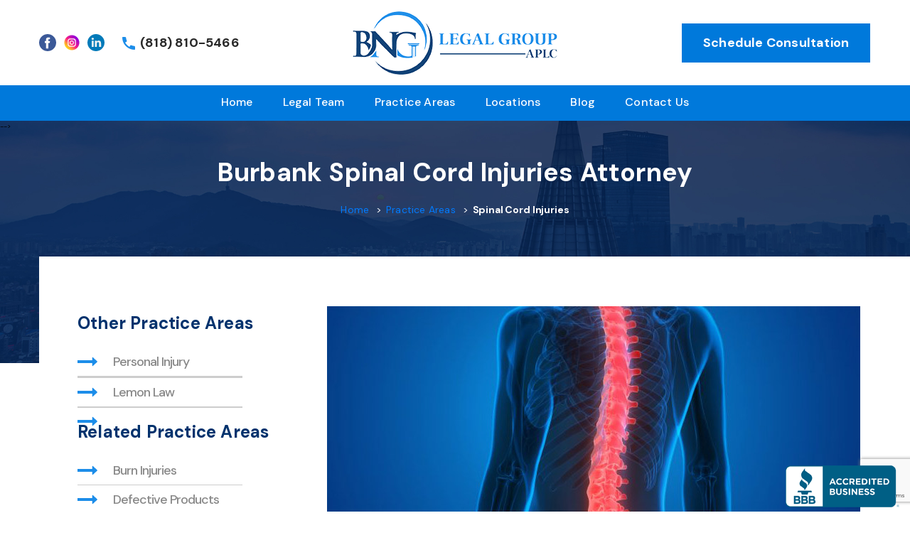

--- FILE ---
content_type: text/html; charset=UTF-8
request_url: https://bnglegalgroup.com/personal-injury/spinal-cord-injuries-attorney/
body_size: 16833
content:
<!DOCTYPE html>

<html class="no-js" lang="en-US" prefix="og: https://ogp.me/ns#">

	<head>

		<meta charset="UTF-8">
		<meta name="viewport" content="width=device-width, initial-scale=1.0" >
		<meta name="msvalidate.01" content="37D341F560D17CA70960B4AC94CA012B" />
		<link rel="profile" href="https://gmpg.org/xfn/11">
		<!-- Global site tag (gtag.js) - Google Analytics -->
<script async src="https://www.googletagmanager.com/gtag/js?id=UA-199367611-1"></script>
<script>
  window.dataLayer = window.dataLayer || [];
  function gtag(){dataLayer.push(arguments);}
  gtag('js', new Date());

  gtag('config', 'UA-199367611-1');
</script>

		<!-- Google tag (gtag.js) -->
<script async src="https://www.googletagmanager.com/gtag/js?id=G-9EH3LQQ5LY"></script>
<script>
  window.dataLayer = window.dataLayer || [];
  function gtag(){dataLayer.push(arguments);}
  gtag('js', new Date());

  gtag('config', 'G-9EH3LQQ5LY');
</script>
		
<!-- Search Engine Optimization by Rank Math - https://s.rankmath.com/home -->
<title>Spinal Cord Injury Attorney Burbank - BNG Legal Group</title>
<meta name="description" content="At BNG Law Firm, Contact a skilled, experienced, and dedicated Burbank Spinal Cord Injury Attorney Today to Help, Call on 818-810-5466."/>
<meta name="robots" content="follow, index, max-snippet:-1, max-video-preview:-1, max-image-preview:large"/>
<link rel="canonical" href="https://bnglegalgroup.com/personal-injury/spinal-cord-injuries-attorney/" />
<meta property="og:locale" content="en_US" />
<meta property="og:type" content="article" />
<meta property="og:title" content="Spinal Cord Injury Attorney Burbank - BNG Legal Group" />
<meta property="og:description" content="At BNG Law Firm, Contact a skilled, experienced, and dedicated Burbank Spinal Cord Injury Attorney Today to Help, Call on 818-810-5466." />
<meta property="og:url" content="https://bnglegalgroup.com/personal-injury/spinal-cord-injuries-attorney/" />
<meta property="og:site_name" content="BNG Legal group" />
<meta property="article:publisher" content="https://www.facebook.com/BNGLegalGroup" />
<meta property="og:updated_time" content="2021-12-28T09:53:35+00:00" />
<meta property="og:image" content="https://bnglegalgroup.com/wp-content/uploads/2021/06/Spinal-Cord-Injuries.jpg" />
<meta property="og:image:secure_url" content="https://bnglegalgroup.com/wp-content/uploads/2021/06/Spinal-Cord-Injuries.jpg" />
<meta property="og:image:width" content="750" />
<meta property="og:image:height" content="450" />
<meta property="og:image:alt" content="Burbank Spinal Cord Injury Attorney" />
<meta property="og:image:type" content="image/jpeg" />
<meta name="twitter:card" content="summary_large_image" />
<meta name="twitter:title" content="Spinal Cord Injury Attorney Burbank - BNG Legal Group" />
<meta name="twitter:description" content="At BNG Law Firm, Contact a skilled, experienced, and dedicated Burbank Spinal Cord Injury Attorney Today to Help, Call on 818-810-5466." />
<meta name="twitter:image" content="https://bnglegalgroup.com/wp-content/uploads/2021/06/Spinal-Cord-Injuries.jpg" />
<!-- /Rank Math WordPress SEO plugin -->

<link rel='dns-prefetch' href='//maps.google.com' />
<link rel='dns-prefetch' href='//www.google.com' />
<link href='https://fonts.gstatic.com' crossorigin rel='preconnect' />
<link rel="alternate" type="application/rss+xml" title="BNG Legal group &raquo; Feed" href="https://bnglegalgroup.com/feed/" />
<link rel="alternate" type="application/rss+xml" title="BNG Legal group &raquo; Comments Feed" href="https://bnglegalgroup.com/comments/feed/" />
<style>
img.wp-smiley,
img.emoji {
	display: inline !important;
	border: none !important;
	box-shadow: none !important;
	height: 1em !important;
	width: 1em !important;
	margin: 0 .07em !important;
	vertical-align: -0.1em !important;
	background: none !important;
	padding: 0 !important;
}
</style>
	<link rel='stylesheet' id='wp-block-library-css'  href='https://bnglegalgroup.com/wp-includes/css/dist/block-library/style.min.css?ver=5.5.3' media='all' />
<link rel='stylesheet' id='single-location-block-css'  href='https://bnglegalgroup.com/wp-content/plugins/locations/blocks/single-location/style.css?ver=1621579380' media='all' />
<link rel='stylesheet' id='all-locations-block-css'  href='https://bnglegalgroup.com/wp-content/plugins/locations/blocks/all-locations/style.css?ver=1621579380' media='all' />
<link rel='stylesheet' id='store-locator-block-css'  href='https://bnglegalgroup.com/wp-content/plugins/locations/blocks/store-locator/style.css?ver=1621579380' media='all' />
<link rel='stylesheet' id='search-locations-block-css'  href='https://bnglegalgroup.com/wp-content/plugins/locations/blocks/search-locations/style.css?ver=1621579380' media='all' />
<link rel='stylesheet' id='contact-form-7-css'  href='https://bnglegalgroup.com/wp-content/plugins/contact-form-7/includes/css/styles.css?ver=5.3' media='all' />
<link rel='stylesheet' id='ditty-news-ticker-font-css'  href='https://bnglegalgroup.com/wp-content/plugins/ditty-news-ticker/inc/static/libs/fontastic/styles.css?ver=2.2.19' media='all' />
<link rel='stylesheet' id='ditty-news-ticker-css'  href='https://bnglegalgroup.com/wp-content/plugins/ditty-news-ticker/inc/static/css/style.css?ver=1621579380' media='all' />
<link rel='stylesheet' id='wp-locations-css-css'  href='https://bnglegalgroup.com/wp-content/plugins/locations/assets/css/locations.css?ver=5.5.3' media='all' />
<link rel='stylesheet' id='wpcf7-redirect-script-frontend-css'  href='https://bnglegalgroup.com/wp-content/plugins/wpcf7-redirect/build/css/wpcf7-redirect-frontend.min.css?ver=5.5.3' media='all' />
<link rel='stylesheet' id='twentytwenty-style-css'  href='https://bnglegalgroup.com/wp-content/themes/BNGLegalGroup/style.css?ver=1.5' media='all' />
<style id='twentytwenty-style-inline-css'>
.color-accent,.color-accent-hover:hover,.color-accent-hover:focus,:root .has-accent-color,.has-drop-cap:not(:focus):first-letter,.wp-block-button.is-style-outline,a { color: #cd2653; }blockquote,.border-color-accent,.border-color-accent-hover:hover,.border-color-accent-hover:focus { border-color: #cd2653; }button,.button,.faux-button,.wp-block-button__link,.wp-block-file .wp-block-file__button,input[type="button"],input[type="reset"],input[type="submit"],.bg-accent,.bg-accent-hover:hover,.bg-accent-hover:focus,:root .has-accent-background-color,.comment-reply-link { background-color: #cd2653; }.fill-children-accent,.fill-children-accent * { fill: #cd2653; }body,.entry-title a,:root .has-primary-color { color: #000000; }:root .has-primary-background-color { background-color: #000000; }cite,figcaption,.wp-caption-text,.post-meta,.entry-content .wp-block-archives li,.entry-content .wp-block-categories li,.entry-content .wp-block-latest-posts li,.wp-block-latest-comments__comment-date,.wp-block-latest-posts__post-date,.wp-block-embed figcaption,.wp-block-image figcaption,.wp-block-pullquote cite,.comment-metadata,.comment-respond .comment-notes,.comment-respond .logged-in-as,.pagination .dots,.entry-content hr:not(.has-background),hr.styled-separator,:root .has-secondary-color { color: #6d6d6d; }:root .has-secondary-background-color { background-color: #6d6d6d; }pre,fieldset,input,textarea,table,table *,hr { border-color: #dcd7ca; }caption,code,code,kbd,samp,.wp-block-table.is-style-stripes tbody tr:nth-child(odd),:root .has-subtle-background-background-color { background-color: #dcd7ca; }.wp-block-table.is-style-stripes { border-bottom-color: #dcd7ca; }.wp-block-latest-posts.is-grid li { border-top-color: #dcd7ca; }:root .has-subtle-background-color { color: #dcd7ca; }body:not(.overlay-header) .primary-menu > li > a,body:not(.overlay-header) .primary-menu > li > .icon,.modal-menu a,.footer-menu a, .footer-widgets a,#site-footer .wp-block-button.is-style-outline,.wp-block-pullquote:before,.singular:not(.overlay-header) .entry-header a,.archive-header a,.header-footer-group .color-accent,.header-footer-group .color-accent-hover:hover { color: #cd2653; }.social-icons a,#site-footer button:not(.toggle),#site-footer .button,#site-footer .faux-button,#site-footer .wp-block-button__link,#site-footer .wp-block-file__button,#site-footer input[type="button"],#site-footer input[type="reset"],#site-footer input[type="submit"] { background-color: #cd2653; }.header-footer-group,body:not(.overlay-header) #site-header .toggle,.menu-modal .toggle { color: #000000; }body:not(.overlay-header) .primary-menu ul { background-color: #000000; }body:not(.overlay-header) .primary-menu > li > ul:after { border-bottom-color: #000000; }body:not(.overlay-header) .primary-menu ul ul:after { border-left-color: #000000; }.site-description,body:not(.overlay-header) .toggle-inner .toggle-text,.widget .post-date,.widget .rss-date,.widget_archive li,.widget_categories li,.widget cite,.widget_pages li,.widget_meta li,.widget_nav_menu li,.powered-by-wordpress,.to-the-top,.singular .entry-header .post-meta,.singular:not(.overlay-header) .entry-header .post-meta a { color: #6d6d6d; }.header-footer-group pre,.header-footer-group fieldset,.header-footer-group input,.header-footer-group textarea,.header-footer-group table,.header-footer-group table *,.footer-nav-widgets-wrapper,#site-footer,.menu-modal nav *,.footer-widgets-outer-wrapper,.footer-top { border-color: #dcd7ca; }.header-footer-group table caption,body:not(.overlay-header) .header-inner .toggle-wrapper::before { background-color: #dcd7ca; }
</style>
<link rel='stylesheet' id='twentytwenty-print-style-css'  href='https://bnglegalgroup.com/wp-content/themes/BNGLegalGroup/print.css?ver=1.5' media='print' />
<link rel='stylesheet' id='addtoany-css'  href='https://bnglegalgroup.com/wp-content/plugins/add-to-any/addtoany.min.css?ver=1.15' media='all' />
<script src='https://bnglegalgroup.com/wp-includes/js/jquery/jquery.js?ver=1.12.4-wp' id='jquery-core-js'></script>
<script src='https://bnglegalgroup.com/wp-content/plugins/add-to-any/addtoany.min.js?ver=1.1' id='addtoany-js'></script>
<script src='https://bnglegalgroup.com/wp-content/themes/BNGLegalGroup/assets/js/index.js?ver=1.5' id='twentytwenty-js-js' async></script>
<link rel="https://api.w.org/" href="https://bnglegalgroup.com/wp-json/" /><link rel="alternate" type="application/json" href="https://bnglegalgroup.com/wp-json/wp/v2/pages/13874" /><link rel="EditURI" type="application/rsd+xml" title="RSD" href="https://bnglegalgroup.com/xmlrpc.php?rsd" />
<link rel="wlwmanifest" type="application/wlwmanifest+xml" href="https://bnglegalgroup.com/wp-includes/wlwmanifest.xml" /> 
<meta name="generator" content="WordPress 5.5.3" />
<link rel='shortlink' href='https://bnglegalgroup.com/?p=13874' />
<link rel="alternate" type="application/json+oembed" href="https://bnglegalgroup.com/wp-json/oembed/1.0/embed?url=https%3A%2F%2Fbnglegalgroup.com%2Fpersonal-injury%2Fspinal-cord-injuries-attorney%2F" />

<script data-cfasync="false">
window.a2a_config=window.a2a_config||{};a2a_config.callbacks=[];a2a_config.overlays=[];a2a_config.templates={};
(function(d,s,a,b){a=d.createElement(s);b=d.getElementsByTagName(s)[0];a.async=1;a.src="https://static.addtoany.com/menu/page.js";b.parentNode.insertBefore(a,b);})(document,"script");
</script>
<style>.mtphr-dnt { background: #333333; } .mtphr-dnt-tick { color: #FFFFFF; } .mtphr-dnt-tick a { color: #FFFFFF; }</style><meta name="google-site-verification" content="ug8StZNRe4VYl-KxvUAB0OHeTX-NBYwxUE7mKAjuMPk" />
<meta name="ahrefs-site-verification" content="0d954595df07c1d7ed911ebb8bc4b76ce5d7fae6d8cfa6ffa150544aa4f252ac">
<!-- Global site tag (gtag.js) - Google Ads: 350803756 -->
<script async src="https://www.googletagmanager.com/gtag/js?id=AW-350803756"></script>
<script>
  window.dataLayer = window.dataLayer || [];
  function gtag(){dataLayer.push(arguments);}
  gtag('js', new Date());

  gtag('config', 'AW-350803756');
</script>

<!-- Google Tag Manager -->
<script>(function(w,d,s,l,i){w[l]=w[l]||[];w[l].push({'gtm.start':
new Date().getTime(),event:'gtm.js'});var f=d.getElementsByTagName(s)[0],
j=d.createElement(s),dl=l!='dataLayer'?'&l='+l:'';j.async=true;j.src=
'https://www.googletagmanager.com/gtm.js?id='+i+dl;f.parentNode.insertBefore(j,f);
})(window,document,'script','dataLayer','GTM-ML8N6XR');</script>
<!-- End Google Tag Manager -->		<script>
			document.documentElement.className = document.documentElement.className.replace( 'no-js', 'js' );
		</script>
				<style>
			.no-js img.lazyload { display: none; }
			figure.wp-block-image img.lazyloading { min-width: 150px; }
							.lazyload, .lazyloading { opacity: 0; }
				.lazyloaded {
					opacity: 1;
					transition: opacity 400ms;
					transition-delay: 0ms;
				}
					</style>
			<script>document.documentElement.className = document.documentElement.className.replace( 'no-js', 'js' );</script>
	<style>.recentcomments a{display:inline !important;padding:0 !important;margin:0 !important;}</style><link rel="icon" href="https://bnglegalgroup.com/wp-content/uploads/2021/05/Favicon.png" sizes="32x32" />
<link rel="icon" href="https://bnglegalgroup.com/wp-content/uploads/2021/05/Favicon.png" sizes="192x192" />
<link rel="apple-touch-icon" href="https://bnglegalgroup.com/wp-content/uploads/2021/05/Favicon.png" />
<meta name="msapplication-TileImage" content="https://bnglegalgroup.com/wp-content/uploads/2021/05/Favicon.png" />
		<style id="wp-custom-css">
			.location-template-default h3{
	color:#001942;
	position:relative;
		padding-left: 10px;
}
.location-template-default h3:before {
    content: "";
    position: absolute;
    left: 0;
    width: 3px;
    height: 100%;
    background-color: #0079db;
    top: 0px;
}		</style>
				
		<link rel="stylesheet" type="text/css" href="https://bnglegalgroup.com/wp-content/themes/BNGLegalGroup/assets/css/bootstrap.min.css">	
		<!-- <link rel="stylesheet" type="text/css" href="https://bnglegalgroup.com/wp-content/themes/BNGLegalGroup/assets/css/fontawesome-all.min.css">	 -->	
		<link rel="stylesheet" type="text/css" href="https://bnglegalgroup.com/wp-content/themes/BNGLegalGroup/assets/css/slick.css">
		<link rel="stylesheet" type="text/css" href="https://bnglegalgroup.com/wp-content/themes/BNGLegalGroup/assets/css/slick-theme.css">		
		<link rel="stylesheet" type="text/css" href="https://cdnjs.cloudflare.com/ajax/libs/font-awesome/4.7.0/css/font-awesome.min.css">
		<link rel="stylesheet" type="text/css" href="https://bnglegalgroup.com/wp-content/themes/BNGLegalGroup/assets/css/animate.min.css">
		<link rel="stylesheet" type="text/css" href="https://bnglegalgroup.com/wp-content/themes/BNGLegalGroup/assets/css/custom.css">
		<link rel="preconnect" href="https://fonts.gstatic.com">
<link href="https://fonts.googleapis.com/css2?family=DM+Sans:ital,wght@0,400;0,500;0,700;1,700&display=swap" rel="stylesheet">

<!-- Accessibility App -->
  <link rel="stylesheet" href="https://dlieyhrm30x3f.cloudfront.net/accessibility-widget.min.css">
	</head>

	<body class="page-template page-template-templates page-template-new-practice-area page-template-templatesnew-practice-area-php single single-page postid-13874 wp-custom-logo wp-embed-responsive singular enable-search-modal has-post-thumbnail has-single-pagination not-showing-comments show-avatars new-practice-area footer-top-visible">
  
		<!-- Google Tag Manager (noscript) -->
<noscript><iframe 
height="0" width="0" style="display:none;visibility:hidden" data-src="https://www.googletagmanager.com/ns.html?id=GTM-ML8N6XR" class="lazyload" src="[data-uri]"></iframe></noscript>
<!-- End Google Tag Manager (noscript) --><a class="skip-link screen-reader-text" href="#site-content">Skip to the content</a>

		<header id="site-header" class="header-footer-group" role="banner">
			<div class="header-top-row">
				<div class="container-fluid">
					<div class="header-top marquee">
						<ul class="header-top-url">
						    							
						</ul>
					</div>
				</div>
			</div>
			<div class="fixed-header">
				<div class="header-inner section-inner">
					<div class="container">
						<div class="header-logo-row row">
							<div class="consult-col first-col col-md-4">
								<ul class="consult-url">
								<li><a target="_blank" href="https://www.facebook.com/BNGLegalGroup"></a></li><li><a target="_blank" href="https://www.instagram.com/bnglegalgroup/"></a></li><li><a target="_blank" href="https://www.linkedin.com/company/bng-legal-group-aplc"></a></li>									<li><a href="tel:(818) 810-5466">(818) 810-5466</a></li>
								</ul>
							</div>
							<div class="logo col-md-4 col-sm-12">
								<a href="https://bnglegalgroup.com">
									<img  alt="logo" data-src="https://bnglegalgroup.com/wp-content/uploads/2021/06/BNG-300x100-1.png" class="lazyload" src="[data-uri]"><noscript><img src="https://bnglegalgroup.com/wp-content/uploads/2021/06/BNG-300x100-1.png" alt="logo"></noscript>
								</a>
							</div>
							<div class="consult-cols col-md-4">
								<ul class="consult-urls">
								<!-- <li><a target="_blank" href="https://www.facebook.com/BNGLegalGroup"></a></li><li><a target="_blank" href="https://www.instagram.com/bnglegalgroup/"></a></li><li><a target="_blank" href="https://www.linkedin.com/company/bng-legal-group-aplc"></a></li>									<li><a href="tel:(818) 810-5466">(818) 810-5466</a></li> -->
									<li><a class="blue-btn blue-btn-hvr" href="https://bnglegalgroup.com/contact-us/">Schedule Consultation</a></li>
								</ul>
							</div>
						</div>
					</div>
				</div>
				<nav class="nav-menu navbar navbar-expand-md navigationBar navbar-dark">
					<div class="container">
						<div class="mobile-menu">					
							<a class="navbar-brand" href="#">Navbar</a>
						  	<button class="navbar-toggler" type="button" data-toggle="collapse" data-target="#collapsibleNavbar">
						    	<span class="navbar-toggler-icon"></span>
						  	</button>
						</div>
						<div class="collapse navbar-collapse" id="collapsibleNavbar">
						    <ul class="navbar-nav">
							<li id="menu-item-135" class="menu-item menu-item-type-post_type menu-item-object-page menu-item-home menu-item-135"><a href="https://bnglegalgroup.com/" class="nav-link">Home</a></li>
<li id="menu-item-13783" class="menu-item menu-item-type-post_type menu-item-object-page menu-item-has-children menu-item-13783"><a href="https://bnglegalgroup.com/our-attorneys/" class="nav-link">Legal Team</a><span class="icon"></span>
<ul class="sub-menu">
	<li id="menu-item-13674" class="menu-item menu-item-type-post_type menu-item-object-team menu-item-13674"><a href="https://bnglegalgroup.com/team/arik-ghevondyan/" class="nav-link">Arik Ghevondyan</a></li>
	<li id="menu-item-13673" class="menu-item menu-item-type-post_type menu-item-object-team menu-item-13673"><a href="https://bnglegalgroup.com/team/greg-berberyan/" class="nav-link">Greg Berberyan</a></li>
	<li id="menu-item-136" class="menu-item menu-item-type-post_type menu-item-object-page menu-item-136"><a href="https://bnglegalgroup.com/about-us/" class="nav-link">About Us</a></li>
</ul>
</li>
<li id="menu-item-13108" class="practice_area_menu_class menu-item menu-item-type-custom menu-item-object-custom menu-item-has-children menu-item-13108"><a class="nav-link">Practice Areas</a><span class="icon"></span>
<ul class="sub-menu">
	<li id="menu-item-13888" class="menu-item menu-item-type-post_type menu-item-object-page menu-item-13888"><a href="https://bnglegalgroup.com/motor-vehicle-accidents/" class="nav-link">Motor Vehicle Accidents</a></li>
	<li id="menu-item-13812" class="menu-item menu-item-type-post_type menu-item-object-page current-page-ancestor menu-item-13812"><a href="https://bnglegalgroup.com/personal-injury/" class="nav-link">Personal Injury</a></li>
	<li id="menu-item-13514" class="menu-item menu-item-type-post_type menu-item-object-page menu-item-13514"><a href="https://bnglegalgroup.com/lemon-law/" class="nav-link">Lemon Law</a></li>
</ul>
</li>
<li id="menu-item-139" class="menu-item menu-item-type-post_type menu-item-object-page menu-item-139"><a href="https://bnglegalgroup.com/locations/" class="nav-link">Locations</a></li>
<li id="menu-item-12679" class="menu-item menu-item-type-post_type menu-item-object-page menu-item-12679"><a href="https://bnglegalgroup.com/blog/" class="nav-link">Blog</a></li>
<li id="menu-item-138" class="menu-item menu-item-type-post_type menu-item-object-page menu-item-138"><a href="https://bnglegalgroup.com/contact-us/" class="nav-link">Contact Us</a></li>
									<li class="mobile phone"><a href="tel:(818) 810-5466">(818) 810-5466</a></li>
									<li class="mobile"><a href="https://bnglegalgroup.com/contact-us/">Schedule Consultation</a></li>
								</ul></div>
						<!--<div class="collapse navbar-collapse" id="collapsibleNavbar">
						    <ul class="navbar-nav">
						      <li class="nav-item">
						        <a class="nav-link" href="#">Home</a>
						      </li>
						      <li class="nav-item">
						        <a class="nav-link" href="#">Attorney Profiles</a>
						      </li>
						      <li class="nav-item">
						        <a class="nav-link" href="#">About Us</a>
						      </li>
						      <li class="nav-item">
						        <a class="nav-link" href="#">Practice Areas</a>
						      </li>
						      <li class="nav-item">
						        <a class="nav-link" href="#">Locations</a>
						      </li>
						      <li class="nav-item">
						        <a class="nav-link" href="#">Resources</a>
						      </li>
						      <li class="nav-item">
						        <a class="nav-link" href="#">Contact</a>
						      </li>
						    </ul>
						</div>-->
					</div>
				</nav>
			</div>
				<!-- <div class="header-titles-wrapper">

					
						<button class="toggle search-toggle mobile-search-toggle" data-toggle-target=".search-modal" data-toggle-body-class="showing-search-modal" data-set-focus=".search-modal .search-field" aria-expanded="false">
							<span class="toggle-inner">
								<span class="toggle-icon">
									<svg class="svg-icon" aria-hidden="true" role="img" focusable="false" xmlns="http://www.w3.org/2000/svg" width="23" height="23" viewBox="0 0 23 23"><path d="M38.710696,48.0601792 L43,52.3494831 L41.3494831,54 L37.0601792,49.710696 C35.2632422,51.1481185 32.9839107,52.0076499 30.5038249,52.0076499 C24.7027226,52.0076499 20,47.3049272 20,41.5038249 C20,35.7027226 24.7027226,31 30.5038249,31 C36.3049272,31 41.0076499,35.7027226 41.0076499,41.5038249 C41.0076499,43.9839107 40.1481185,46.2632422 38.710696,48.0601792 Z M36.3875844,47.1716785 C37.8030221,45.7026647 38.6734666,43.7048964 38.6734666,41.5038249 C38.6734666,36.9918565 35.0157934,33.3341833 30.5038249,33.3341833 C25.9918565,33.3341833 22.3341833,36.9918565 22.3341833,41.5038249 C22.3341833,46.0157934 25.9918565,49.6734666 30.5038249,49.6734666 C32.7048964,49.6734666 34.7026647,48.8030221 36.1716785,47.3875844 C36.2023931,47.347638 36.2360451,47.3092237 36.2726343,47.2726343 C36.3092237,47.2360451 36.347638,47.2023931 36.3875844,47.1716785 Z" transform="translate(-20 -31)" /></svg>								</span>
								<span class="toggle-text">Search</span>
							</span>
						</button>

					
					<div class="header-titles">

						<div class="site-logo faux-heading"><a href="https://bnglegalgroup.com/" class="custom-logo-link" rel="home"><img width="300" height="100"   alt="BNG Legal Group Logo" data-src="https://bnglegalgroup.com/wp-content/uploads/2021/06/BNG-300x100-1.png" class="custom-logo lazyload" src="[data-uri]" /><noscript><img width="300" height="100" src="https://bnglegalgroup.com/wp-content/uploads/2021/06/BNG-300x100-1.png" class="custom-logo" alt="BNG Legal Group Logo" /></noscript></a><span class="screen-reader-text">BNG Legal group</span></div><div class="site-description">Personal Injury Law and Lemon Law Attorneys</div><!-- .site-description -->
					</div>

					<button class="toggle nav-toggle mobile-nav-toggle" data-toggle-target=".menu-modal"  data-toggle-body-class="showing-menu-modal" aria-expanded="false" data-set-focus=".close-nav-toggle">
						<span class="toggle-inner">
							<span class="toggle-icon">
								<svg class="svg-icon" aria-hidden="true" role="img" focusable="false" xmlns="http://www.w3.org/2000/svg" width="26" height="7" viewBox="0 0 26 7"><path fill-rule="evenodd" d="M332.5,45 C330.567003,45 329,43.4329966 329,41.5 C329,39.5670034 330.567003,38 332.5,38 C334.432997,38 336,39.5670034 336,41.5 C336,43.4329966 334.432997,45 332.5,45 Z M342,45 C340.067003,45 338.5,43.4329966 338.5,41.5 C338.5,39.5670034 340.067003,38 342,38 C343.932997,38 345.5,39.5670034 345.5,41.5 C345.5,43.4329966 343.932997,45 342,45 Z M351.5,45 C349.567003,45 348,43.4329966 348,41.5 C348,39.5670034 349.567003,38 351.5,38 C353.432997,38 355,39.5670034 355,41.5 C355,43.4329966 353.432997,45 351.5,45 Z" transform="translate(-329 -38)" /></svg>							</span>
							<span class="toggle-text">Menu</span>
						</span>
					</button>

				</div> -->

				<!-- <div class="header-navigation-wrapper">

					
							<nav class="primary-menu-wrapper" aria-label="Horizontal" role="navigation">

								<ul class="primary-menu reset-list-style">

								<li class="menu-item menu-item-type-post_type menu-item-object-page menu-item-home menu-item-135"><a href="https://bnglegalgroup.com/" class="nav-link">Home</a></li>
<li class="menu-item menu-item-type-post_type menu-item-object-page menu-item-has-children menu-item-13783"><a href="https://bnglegalgroup.com/our-attorneys/" class="nav-link">Legal Team</a><span class="icon"></span>
<ul class="sub-menu">
	<li class="menu-item menu-item-type-post_type menu-item-object-team menu-item-13674"><a href="https://bnglegalgroup.com/team/arik-ghevondyan/" class="nav-link">Arik Ghevondyan</a></li>
	<li class="menu-item menu-item-type-post_type menu-item-object-team menu-item-13673"><a href="https://bnglegalgroup.com/team/greg-berberyan/" class="nav-link">Greg Berberyan</a></li>
	<li class="menu-item menu-item-type-post_type menu-item-object-page menu-item-136"><a href="https://bnglegalgroup.com/about-us/" class="nav-link">About Us</a></li>
</ul>
</li>
<li class="practice_area_menu_class menu-item menu-item-type-custom menu-item-object-custom menu-item-has-children menu-item-13108"><a class="nav-link">Practice Areas</a><span class="icon"></span>
<ul class="sub-menu">
	<li class="menu-item menu-item-type-post_type menu-item-object-page menu-item-13888"><a href="https://bnglegalgroup.com/motor-vehicle-accidents/" class="nav-link">Motor Vehicle Accidents</a></li>
	<li class="menu-item menu-item-type-post_type menu-item-object-page current-page-ancestor menu-item-13812"><a href="https://bnglegalgroup.com/personal-injury/" class="nav-link">Personal Injury</a></li>
	<li class="menu-item menu-item-type-post_type menu-item-object-page menu-item-13514"><a href="https://bnglegalgroup.com/lemon-law/" class="nav-link">Lemon Law</a></li>
</ul>
</li>
<li class="menu-item menu-item-type-post_type menu-item-object-page menu-item-139"><a href="https://bnglegalgroup.com/locations/" class="nav-link">Locations</a></li>
<li class="menu-item menu-item-type-post_type menu-item-object-page menu-item-12679"><a href="https://bnglegalgroup.com/blog/" class="nav-link">Blog</a></li>
<li class="menu-item menu-item-type-post_type menu-item-object-page menu-item-138"><a href="https://bnglegalgroup.com/contact-us/" class="nav-link">Contact Us</a></li>

								</ul>

							</nav>

						
						<div class="header-toggles hide-no-js">

						
							<div class="toggle-wrapper search-toggle-wrapper">

								<button class="toggle search-toggle desktop-search-toggle" data-toggle-target=".search-modal" data-toggle-body-class="showing-search-modal" data-set-focus=".search-modal .search-field" aria-expanded="false">
									<span class="toggle-inner">
										<svg class="svg-icon" aria-hidden="true" role="img" focusable="false" xmlns="http://www.w3.org/2000/svg" width="23" height="23" viewBox="0 0 23 23"><path d="M38.710696,48.0601792 L43,52.3494831 L41.3494831,54 L37.0601792,49.710696 C35.2632422,51.1481185 32.9839107,52.0076499 30.5038249,52.0076499 C24.7027226,52.0076499 20,47.3049272 20,41.5038249 C20,35.7027226 24.7027226,31 30.5038249,31 C36.3049272,31 41.0076499,35.7027226 41.0076499,41.5038249 C41.0076499,43.9839107 40.1481185,46.2632422 38.710696,48.0601792 Z M36.3875844,47.1716785 C37.8030221,45.7026647 38.6734666,43.7048964 38.6734666,41.5038249 C38.6734666,36.9918565 35.0157934,33.3341833 30.5038249,33.3341833 C25.9918565,33.3341833 22.3341833,36.9918565 22.3341833,41.5038249 C22.3341833,46.0157934 25.9918565,49.6734666 30.5038249,49.6734666 C32.7048964,49.6734666 34.7026647,48.8030221 36.1716785,47.3875844 C36.2023931,47.347638 36.2360451,47.3092237 36.2726343,47.2726343 C36.3092237,47.2360451 36.347638,47.2023931 36.3875844,47.1716785 Z" transform="translate(-20 -31)" /></svg>										<span class="toggle-text">Search</span>
									</span>
								</button>

							</div>

							
						</div>
						
				</div> -->


			</div>

			<div class="search-modal cover-modal header-footer-group" data-modal-target-string=".search-modal">

	<div class="search-modal-inner modal-inner">

		<div class="section-inner">

			<form role="search" aria-label="Search for:" method="get" class="search-form" action="https://bnglegalgroup.com/">
	<label for="search-form-1">
		<span class="screen-reader-text">Search for:</span>
		<input type="search" id="search-form-1" class="search-field" placeholder="Search &hellip;" value="" name="s" />
	</label>
	<input type="submit" class="search-submit" value="Search" />
</form>

			<button class="toggle search-untoggle close-search-toggle fill-children-current-color" data-toggle-target=".search-modal" data-toggle-body-class="showing-search-modal" data-set-focus=".search-modal .search-field" aria-expanded="false">
				<span class="screen-reader-text">Close search</span>
				<svg class="svg-icon" aria-hidden="true" role="img" focusable="false" xmlns="http://www.w3.org/2000/svg" width="16" height="16" viewBox="0 0 16 16"><polygon fill="" fill-rule="evenodd" points="6.852 7.649 .399 1.195 1.445 .149 7.899 6.602 14.352 .149 15.399 1.195 8.945 7.649 15.399 14.102 14.352 15.149 7.899 8.695 1.445 15.149 .399 14.102" /></svg>			</button><!-- .search-toggle -->

		</div><!-- .section-inner -->

	</div><!-- .search-modal-inner -->

</div><!-- .menu-modal -->
<!-- BEGIN: BBB AB Seal -->
<script type="text/javascript">
var bbb = bbb || [];
bbb.push(["bbbid", "losangelessiliconvalley"]);
bbb.push(["bid", "1646226"]);
bbb.push(["chk", "DB1A8EB52D"]);
bbb.push(["pos", "bottom-right"]);
(function () {
   var scheme = (("https:" == document.location.protocol) ? "https://" : "http://");
   var bbb = document.createElement("script");
   bbb.type = "text/javascript";
   bbb.async = true;
   bbb.src = scheme + "seal-sanjose.bbb.org/badge/badge.min.js";
   var s = document.getElementsByTagName("script")[0];
   s.parentNode.insertBefore(bbb, s);
})();
</script>
<!-- END: BBB AB Seal -->
		</header><!-- #site-header -->


		
<div class="menu-modal cover-modal header-footer-group" data-modal-target-string=".menu-modal">

	<div class="menu-modal-inner modal-inner">

		<div class="menu-wrapper section-inner">

			<div class="menu-top">

				<button class="toggle close-nav-toggle fill-children-current-color" data-toggle-target=".menu-modal" data-toggle-body-class="showing-menu-modal" aria-expanded="false" data-set-focus=".menu-modal">
					<span class="toggle-text">Close Menu</span>
					<svg class="svg-icon" aria-hidden="true" role="img" focusable="false" xmlns="http://www.w3.org/2000/svg" width="16" height="16" viewBox="0 0 16 16"><polygon fill="" fill-rule="evenodd" points="6.852 7.649 .399 1.195 1.445 .149 7.899 6.602 14.352 .149 15.399 1.195 8.945 7.649 15.399 14.102 14.352 15.149 7.899 8.695 1.445 15.149 .399 14.102" /></svg>				</button><!-- .nav-toggle -->

				
					<nav class="mobile-menu" aria-label="Mobile" role="navigation">

						<ul class="modal-menu reset-list-style">

						<li class="menu-item menu-item-type-post_type menu-item-object-page menu-item-home menu-item-135"><div class="ancestor-wrapper"><a href="https://bnglegalgroup.com/" class="nav-link">Home</a></div><!-- .ancestor-wrapper --></li>
<li class="menu-item menu-item-type-post_type menu-item-object-page menu-item-has-children menu-item-13783"><div class="ancestor-wrapper"><a href="https://bnglegalgroup.com/our-attorneys/" class="nav-link">Legal Team</a><button class="toggle sub-menu-toggle fill-children-current-color" data-toggle-target=".menu-modal .menu-item-13783 > .sub-menu" data-toggle-type="slidetoggle" data-toggle-duration="250" aria-expanded="false"><span class="screen-reader-text">Show sub menu</span><svg class="svg-icon" aria-hidden="true" role="img" focusable="false" xmlns="http://www.w3.org/2000/svg" width="20" height="12" viewBox="0 0 20 12"><polygon fill="" fill-rule="evenodd" points="1319.899 365.778 1327.678 358 1329.799 360.121 1319.899 370.021 1310 360.121 1312.121 358" transform="translate(-1310 -358)" /></svg></button></div><!-- .ancestor-wrapper -->
<ul class="sub-menu">
	<li class="menu-item menu-item-type-post_type menu-item-object-team menu-item-13674"><div class="ancestor-wrapper"><a href="https://bnglegalgroup.com/team/arik-ghevondyan/" class="nav-link">Arik Ghevondyan</a></div><!-- .ancestor-wrapper --></li>
	<li class="menu-item menu-item-type-post_type menu-item-object-team menu-item-13673"><div class="ancestor-wrapper"><a href="https://bnglegalgroup.com/team/greg-berberyan/" class="nav-link">Greg Berberyan</a></div><!-- .ancestor-wrapper --></li>
	<li class="menu-item menu-item-type-post_type menu-item-object-page menu-item-136"><div class="ancestor-wrapper"><a href="https://bnglegalgroup.com/about-us/" class="nav-link">About Us</a></div><!-- .ancestor-wrapper --></li>
</ul>
</li>
<li class="practice_area_menu_class menu-item menu-item-type-custom menu-item-object-custom menu-item-has-children menu-item-13108"><div class="ancestor-wrapper"><a class="nav-link">Practice Areas</a><button class="toggle sub-menu-toggle fill-children-current-color" data-toggle-target=".menu-modal .menu-item-13108 > .sub-menu" data-toggle-type="slidetoggle" data-toggle-duration="250" aria-expanded="false"><span class="screen-reader-text">Show sub menu</span><svg class="svg-icon" aria-hidden="true" role="img" focusable="false" xmlns="http://www.w3.org/2000/svg" width="20" height="12" viewBox="0 0 20 12"><polygon fill="" fill-rule="evenodd" points="1319.899 365.778 1327.678 358 1329.799 360.121 1319.899 370.021 1310 360.121 1312.121 358" transform="translate(-1310 -358)" /></svg></button></div><!-- .ancestor-wrapper -->
<ul class="sub-menu">
	<li class="menu-item menu-item-type-post_type menu-item-object-page menu-item-13888"><div class="ancestor-wrapper"><a href="https://bnglegalgroup.com/motor-vehicle-accidents/" class="nav-link">Motor Vehicle Accidents</a></div><!-- .ancestor-wrapper --></li>
	<li class="menu-item menu-item-type-post_type menu-item-object-page current-page-ancestor menu-item-13812"><div class="ancestor-wrapper"><a href="https://bnglegalgroup.com/personal-injury/" class="nav-link">Personal Injury</a></div><!-- .ancestor-wrapper --></li>
	<li class="menu-item menu-item-type-post_type menu-item-object-page menu-item-13514"><div class="ancestor-wrapper"><a href="https://bnglegalgroup.com/lemon-law/" class="nav-link">Lemon Law</a></div><!-- .ancestor-wrapper --></li>
</ul>
</li>
<li class="menu-item menu-item-type-post_type menu-item-object-page menu-item-139"><div class="ancestor-wrapper"><a href="https://bnglegalgroup.com/locations/" class="nav-link">Locations</a></div><!-- .ancestor-wrapper --></li>
<li class="menu-item menu-item-type-post_type menu-item-object-page menu-item-12679"><div class="ancestor-wrapper"><a href="https://bnglegalgroup.com/blog/" class="nav-link">Blog</a></div><!-- .ancestor-wrapper --></li>
<li class="menu-item menu-item-type-post_type menu-item-object-page menu-item-138"><div class="ancestor-wrapper"><a href="https://bnglegalgroup.com/contact-us/" class="nav-link">Contact Us</a></div><!-- .ancestor-wrapper --></li>

						</ul>

					</nav>

					
			</div><!-- .menu-top -->

			<div class="menu-bottom">

				
			</div><!-- .menu-bottom -->

		</div><!-- .menu-wrapper -->

	</div><!-- .menu-modal-inner -->

</div><!-- .menu-modal -->

<div class="site-content">
<section class="inner-banner-row detail" style="background:url('https://bnglegalgroup.com/wp-content/uploads/2020/11/titlebar-bg.jpg')no-repeat center/cover;">
	<div class="container">
		<div class="title-inner">	
			<!-- 			<h1>Spinal Cord Injuries</h1>
			 -->
			<h1>Burbank Spinal Cord Injuries Attorney</h1>
			<div class="nav-link">
								<span><a href="https://bnglegalgroup.com/">Home</a></span> <span class="arrow">></span><span><a href="https://bnglegalgroup.com/practice-areas/">Practice Areas</a></span> <span class="arrow">></span><b>Spinal Cord Injuries</b>
							</div>
		</div>
	</div>
</section>
<section class="practice-page detail-page">
	<div class="container">
<div class="row">
<aside id="sidebar-left" class="widget-area col-md-4 col-sm-12">
	<div class="sidebar sticky">
		<aside id="themestek-list-all-posts-2" class="widget themestek_widget_list_all_posts">			
			<div class="widget-as-link ">
				<h2 class="title">Other Practice Areas</h2>
				<div class="themestek-all-post-list-w">
					<ul class="themestek-all-post-list">
					    						
												<li><a href="https://bnglegalgroup.com/personal-injury/">Personal Injury</a></li>
												
												<li><a href=""></a></li>
												
												<li><a href=""></a></li>
												
												<li><a href="https://bnglegalgroup.com/lemon-law/">Lemon Law</a></li>
												
												<li><a href=""></a></li>
											
					</ul>
				</div>
			</div>			
												<div class="widget-as-link ">
				<h2 class="title">Related Practice Areas</h2>
				<div class="themestek-all-post-list-w">
							
					<ul class="themestek-all-post-list">						
                    						
						
												<li><a href="https://bnglegalgroup.com/personal-injury/burn-injuries/">Burn Injuries</a></li>
																
						
												<li><a href="https://bnglegalgroup.com/personal-injury/defective-products/">Defective Products</a></li>
																
						
												<li><a href="https://bnglegalgroup.com/personal-injury/construction-accidents/">Construction Accidents</a></li>
																
						
												<li><a href="https://bnglegalgroup.com/personal-injury/dog-bites/">Dog Bites</a></li>
																
						
												<li><a href="https://bnglegalgroup.com/personal-injury/slip-fall-injuries/">Slip &#038; Fall Injuries</a></li>
																
						
												<li><a href="https://bnglegalgroup.com/personal-injury/brain-injuries-attorney/">Brain Injuries</a></li>
																
						
												<li><a href="https://bnglegalgroup.com/personal-injury/pedestrian-injuries/">Pedestrian Injuries</a></li>
																
						
																	</ul>

				</div>
			</div>
					</aside>
		<aside id="attorco_contact_widget-2" class="widget attorco_contact_widget">
			<div class="widget-as-link ">
				<h3 class="widget-title">Los Angeles Office</h3>
				<ul class="attorco_contact_widget_wrapper">
					<li class="themestek-contact-address  themestek-attorco-icon-location-pin"> 220 N. Glenoaks Blvd.<br>Suite D, Burbank,<br> CA 91502</li>
					<li class="themestek-contact-phonenumber themestek-attorco-icon-mobile"><a href="tel:8188105466">(818) 810-5466</a></li>
				</ul>
			</div>
		</aside>
	</div>
</aside>


<div id="primary" class="content-area col-md-8 col-sm-12">
	<main id="main" class="site-main">
		<div class="themestek-service-single-content-wrapper">
			<div class="themestek-common-box-shadow themestek-service-single-content-wrapper-innerbox">
				<div class="themestek-service-single-content-area">
					<div class="themestek-featured-wrapper themestek-themestek-service-featured-wrapper">
					<!--	<img src=""> -->
							<img  data-src='https://bnglegalgroup.com/wp-content/uploads/2021/06/Spinal-Cord-Injuries.jpg' class='lazyload' src='[data-uri]'><noscript><img src="https://bnglegalgroup.com/wp-content/uploads/2021/06/Spinal-Cord-Injuries.jpg"></noscript>
					</div>
					<div class="themestek-service-description">
						<div class="themestek-row wpb_row vc_row-fluid vc_custom_1569250569367 themestek-total-col-1 themestek-zindex-0 vc_row container themestek-bgimage-position-center_center">
							<div class="themestek-column wpb_column vc_column_container vc_col-sm-12 themestek-zindex-0">
								<div class="vc_column-inner  ">
									<div class="wpb_wrapper">
										<div class="wpb_text_column wpb_content_element ">
											<div class="wpb_wrapper">
												<p>If you or anyone you know has suffered from a spinal cord injury in an accident a spinal cord injury attorney can help to obtain fair compensation and all expense for the injury caused. For all, the economic and non-economic damages caused the responsible party owes you recompense of all expenses caused. To recover all the expenses you should consider filing a lawsuit sooner when the injury is caused to preserve evidence, to get all required information exactly as memories are fresh, and also to avoid you from losing your right. Because you deserve to be free from all your financial hardships.</p>
<p>The important determinant in spinal cord injury is the level of injury. Because this injury can lead to sensation and movement of one’s body functions, the higher the level higher the loss, and accordingly, we can help our clients who cannot afford medical care and draw special attention to find doctors to treat until the case is not settled. We guide you with the entire legal process and advocate the best of your interests in all legal aspects of your case.</p>
												
												                                                                                                    <h2>Common Causes of Spinal Cord Injuries</h2>
                                                    <p>Many spinal cord injuries lead to permanent or irreplaceable damage to the person and there can be certain reasons. Some injuries can result in partial paralysis or even complete paralysis that can turn the life upside down of that person. Even minor spine injuries can cause temporary disabilities, lost wages, chronic pain, and many other problems too. Before going to the insurance company who will likely convince the client for less expense than the worth, it is recommended to contact the Burbank Spine Injury Attorney.</p>
                                                                                                    <h2>The Reasons or Common Causes Why Spinal Cord Injuries Tend to Happens are Mainly to be</h2>
                                                    <ul class="siteList">
<li><a href="https://bnglegalgroup.com/motor-vehicle-accidents/"><strong>Vehicle Accidents</strong></a></li>
<li><strong>Falls</strong></li>
<li><strong>Act of Violence</strong></li>
<li><strong>Sports and Recreation Incidents</strong></li>
<li><strong>Medical and Surgical Mistakes</strong></li>
<li><strong>Disease such as Polio</strong></li>
</ul>
                                                                                                    <h2>Establishing Value to your Case and help you Pursue Maximum Compensation</h2>
                                                    <p>Various factors will guide the work to determine the complete and fair value to all your losses. Depending on the reason of how the injury was caused will change the process on how to pursue how much to compensate, thus affecting the overall case.</p>
<ul class="siteList">
<li><strong>Medical Costs</strong></li>
<li><strong>Lost Income</strong></li>
<li><strong>Pain and Suffering</strong></li>
<li><strong>Long Term Care Needs</strong></li>
</ul>
<p>In most cases, you will find an army of people fighting against you to avoid paying you the money that you badly need. As they try to settle with the least amount of money or even avoid your claim but with the help of our lawyers at <strong>BNG Legal Group</strong> are here to protect the rights of the clients suffering from spinal cord injury. Caused because of someone else’s negligence. BNG Legal Group fights to get the maximum compensation for you and your family keeping in mind the need for the future too.</p>
<p>Our experienced attorneys have years of practice facing down insurance companies and their lawyers. So without understanding the complete legal options with our Spinal Cord injury attorney do not accept insurance settlement, instead, Contact our <strong>Burbank Personal Injury Law Firm</strong>.</p>
                                                                                             											</div>
										</div>
									</div>
								</div>
							</div>
						</div>
					</div>
				</div>
			</div>
		</div>
	</main>
</div>
</div>
</div>
</section>

</div>
<script>
var length = jQuery('#sidebar-left').height() - jQuery('.sidebar.sticky').height() + jQuery('#sidebar-left').offset().top;
    jQuery(window).scroll(function () {

    var scroll = jQuery(this).scrollTop();
    var height = jQuery('.sidebar.sticky').height() + 'px';
    
        if (scroll < jQuery('#sidebar-left').offset().top) {
            $('.bd_wrap_share').css({
                'position': 'relative',
                'top': '0',
                'margin-left': '0'
            });
        } else if (scroll > length - 200) {
            jQuery('.sidebar.sticky').css({
                'position': 'sticky',
                'bottom': '30px',
                'top': '30px',
                'margin-left': '0'
            });
        } else {
            jQuery('.sidebar.sticky').css({
                 'position': 'sticky',
                'top': '30px',
                'height': 'auto',
                'margin-left': '0'
            });
        }
    });	
</script>
<section class="evaluation sticky-stopper" style="">
	<div class="container">
		<div class="get-contact row">
			<div class="col-lg-9 col-md-12">
			<h5 class="subtitle">Contact</h5>
			<h2 class="title">Get A Free Case Evaluation</h2>
				
				<div role="form" class="wpcf7" id="wpcf7-f13543-o1" lang="en-US" dir="ltr">
<div class="screen-reader-response"><p role="status" aria-live="polite" aria-atomic="true"></p> <ul></ul></div>
<form action="/personal-injury/spinal-cord-injuries-attorney/#wpcf7-f13543-o1" method="post" class="wpcf7-form init" novalidate="novalidate" data-status="init">
<div style="display: none;">
<input type="hidden" name="_wpcf7" value="13543" />
<input type="hidden" name="_wpcf7_version" value="5.3" />
<input type="hidden" name="_wpcf7_locale" value="en_US" />
<input type="hidden" name="_wpcf7_unit_tag" value="wpcf7-f13543-o1" />
<input type="hidden" name="_wpcf7_container_post" value="0" />
<input type="hidden" name="_wpcf7_posted_data_hash" value="" />
<input type="hidden" name="_wpcf7_recaptcha_response" value="" />
</div>
<div class="contact-form">
<p class="field-flex">
  <span class="wpcf7-form-control-wrap first-name"><input type="text" name="first-name" value="" size="40" class="wpcf7-form-control wpcf7-text wpcf7-validates-as-required" aria-required="true" aria-invalid="false" placeholder="First name" /></span><br />
  <span class="wpcf7-form-control-wrap last-name"><input type="text" name="last-name" value="" size="40" class="wpcf7-form-control wpcf7-text wpcf7-validates-as-required" aria-required="true" aria-invalid="false" placeholder="Last name" /></span>
</p>
<p class="field-flex">
 <span class="wpcf7-form-control-wrap email"><input type="email" name="email" value="" size="40" class="wpcf7-form-control wpcf7-text wpcf7-email wpcf7-validates-as-required wpcf7-validates-as-email" aria-required="true" aria-invalid="false" placeholder="Email" /></span><br />
<span class="wpcf7-form-control-wrap number"><input type="text" name="number" value="" size="40" class="wpcf7-form-control wpcf7-text wpcf7-validates-as-required" aria-required="true" aria-invalid="false" placeholder="Contact number" /></span>
</p>
<p class="field-flex full">
<span class="wpcf7-form-control-wrap message"><textarea name="message" cols="40" rows="10" class="wpcf7-form-control wpcf7-textarea wpcf7-validates-as-required" aria-required="true" aria-invalid="false" placeholder="Message"></textarea></span>
</p>
<p><div class="anr_captcha_field"><div id="anr_captcha_field_1" class="anr_captcha_field_div"><input type="hidden" name="g-recaptcha-response" value="" /></div></div><span class="wpcf7-form-control-wrap g-recaptcha-response"></span></p>
<div class="sub-btn">
<input type="submit" value="Submit" class="wpcf7-form-control wpcf7-submit blue-btn blue-btn-hvr" />
</div>
</div>
<div class="wpcf7-response-output" aria-hidden="true"></div></form></div>			</div>
		</div>
	</div>
</section>
			<footer id="site-footer" role="contentinfo" class="header-footer-group">

				<!-- <div class="section-inner">

					<div class="footer-credits">

						<p class="footer-copyright">©
							2026							<a href="https://bnglegalgroup.com/">BNG Legal group</a>
						</p>

						<p class="powered-by-wordpress">
							<a href="https://wordpress.org/">
								Powered by WordPress							</a>
						</p>

					</div>

					<a class="to-the-top" href="#site-header">
						<span class="to-the-top-long">
							To the top <span class="arrow" aria-hidden="true">↑</span>						</span>
						<span class="to-the-top-short">
							Up <span class="arrow" aria-hidden="true">↑</span>						</span>
					</a>

				</div> -->
				<div class="container">
					<div class="row link-row">
						<div class="col-lg-2 col-md-4 col-sm-6 col-6">
							<h5>Explore</h5>
						
							<div class="menu-explore-menu-container"><ul id="menu-explore-menu" class="foot-nav"><li id="menu-item-13820" class="menu-item menu-item-type-post_type menu-item-object-page menu-item-13820"><a href="https://bnglegalgroup.com/our-attorneys/" class="nav-link">Legal Team</a></li>
<li id="menu-item-143" class="menu-item menu-item-type-post_type menu-item-object-page menu-item-143"><a href="https://bnglegalgroup.com/practice-areas/" class="nav-link">Practice Areas</a></li>
<li id="menu-item-13819" class="menu-item menu-item-type-post_type menu-item-object-page menu-item-13819"><a href="https://bnglegalgroup.com/locations/" class="nav-link">Locations</a></li>
</ul></div>						</div>
						<div class="col-lg-2 col-md-4 col-sm-6 col-6">
							<h5>Quick Links</h5>
							<div class="menu-quick-links-container"><ul id="menu-quick-links" class="foot-nav"><li id="menu-item-149" class="menu-item menu-item-type-post_type menu-item-object-page menu-item-149"><a href="https://bnglegalgroup.com/testimonials/" class="nav-link">Testimonials</a></li>
<li id="menu-item-146" class="menu-item menu-item-type-post_type menu-item-object-page menu-item-146"><a href="https://bnglegalgroup.com/blog/" class="nav-link">Blog</a></li>
</ul></div>						</div>
						<div class="col-lg-2 col-md-4 col-sm-6 col-5">
							<h5>Help</h5>
							<div class="menu-help-menu-container"><ul id="menu-help-menu" class="foot-nav"><li id="menu-item-150" class="menu-item menu-item-type-post_type menu-item-object-page menu-item-150"><a href="https://bnglegalgroup.com/about-us/" class="nav-link">About Us</a></li>
<li id="menu-item-152" class="menu-item menu-item-type-post_type menu-item-object-page menu-item-152"><a href="https://bnglegalgroup.com/contact-us/" class="nav-link">Contact Us</a></li>
</ul></div>						</div>
						<div class="col-lg-3 col-md-4 col-sm-6 col-7 padding mt-md-4 mt-lg-0">
							<h5>Get In Touch</h5>
							<ul>
								<li><p>220 N. Glenoaks Blvd., STE D
Burbank, CA 91502</p></li>
								<!-- <li><p></p></li> -->
								<li><a href="tel:(818) 810-5466">(818) 810-5466</a></li>
								<li><a href="fax:(818) 810-5476">(818) 810-5476</a></li>
							</ul>
						</div>
						<div class="col-lg-3 col-md-7 col-sm-6 col-12">
							<div class="map-img">
								<img  alt="map" data-src="https://bnglegalgroup.com/wp-content/themes/BNGLegalGroup/assets/images/map.png" class="lazyload" src="[data-uri]"><noscript><img src="https://bnglegalgroup.com/wp-content/themes/BNGLegalGroup/assets/images/map.png" alt="map"></noscript>
							</div>
						</div>
					</div>
					<div class="row">
						<div class="col-md-12">
							
							<div class="url-main-row">
							<h5>Service Areas</h5>
							<div class="menu-location-menu-container"><ul id="menu-location-menu" class="url-row"><li id="menu-item-12659" class="menu-item menu-item-type-post_type menu-item-object-location menu-item-12659"><a href="https://bnglegalgroup.com/alameda/" class="nav-link">Alameda</a></li>
<li id="menu-item-12994" class="menu-item menu-item-type-post_type menu-item-object-location menu-item-12994"><a href="https://bnglegalgroup.com/anaheim/" class="nav-link">Anaheim</a></li>
<li id="menu-item-12719" class="menu-item menu-item-type-post_type menu-item-object-location menu-item-12719"><a href="https://bnglegalgroup.com/bakersfield/" class="nav-link">Bakersfield</a></li>
<li id="menu-item-13044" class="menu-item menu-item-type-post_type menu-item-object-location menu-item-13044"><a href="https://bnglegalgroup.com/burbank/" class="nav-link">Burbank</a></li>
<li id="menu-item-12996" class="menu-item menu-item-type-post_type menu-item-object-location menu-item-12996"><a href="https://bnglegalgroup.com/santa-barbara/" class="nav-link">Santa Barbara</a></li>
<li id="menu-item-12998" class="menu-item menu-item-type-post_type menu-item-object-location menu-item-12998"><a href="https://bnglegalgroup.com/cathedral-city/" class="nav-link">Cathedral City</a></li>
<li id="menu-item-13011" class="menu-item menu-item-type-post_type menu-item-object-location menu-item-13011"><a href="https://bnglegalgroup.com/downey/" class="nav-link">Downey</a></li>
<li id="menu-item-12660" class="menu-item menu-item-type-post_type menu-item-object-location menu-item-12660"><a href="https://bnglegalgroup.com/fresno/" class="nav-link">Fresno</a></li>
<li id="menu-item-13015" class="menu-item menu-item-type-post_type menu-item-object-location menu-item-13015"><a href="https://bnglegalgroup.com/glendale/" class="nav-link">Glendale</a></li>
<li id="menu-item-13010" class="menu-item menu-item-type-post_type menu-item-object-location menu-item-13010"><a href="https://bnglegalgroup.com/irvine/" class="nav-link">Irvine</a></li>
<li id="menu-item-13006" class="menu-item menu-item-type-post_type menu-item-object-location menu-item-13006"><a href="https://bnglegalgroup.com/lancaster/" class="nav-link">Lancaster</a></li>
<li id="menu-item-13012" class="menu-item menu-item-type-post_type menu-item-object-location menu-item-13012"><a href="https://bnglegalgroup.com/montebello/" class="nav-link">Montebello</a></li>
<li id="menu-item-12661" class="menu-item menu-item-type-post_type menu-item-object-location menu-item-12661"><a href="https://bnglegalgroup.com/lawfirm-northridge/" class="nav-link">Northridge</a></li>
<li id="menu-item-13045" class="menu-item menu-item-type-post_type menu-item-object-location menu-item-13045"><a href="https://bnglegalgroup.com/oxnard/" class="nav-link">Oxnard</a></li>
<li id="menu-item-12725" class="menu-item menu-item-type-post_type menu-item-object-location menu-item-12725"><a href="https://bnglegalgroup.com/palm-desert/" class="nav-link">Palm Desert</a></li>
<li id="menu-item-12999" class="menu-item menu-item-type-post_type menu-item-object-location menu-item-12999"><a href="https://bnglegalgroup.com/palm-springs/" class="nav-link">Palm Springs</a></li>
<li id="menu-item-13007" class="menu-item menu-item-type-post_type menu-item-object-location menu-item-13007"><a href="https://bnglegalgroup.com/palmdale/" class="nav-link">Palmdale</a></li>
<li id="menu-item-13046" class="menu-item menu-item-type-post_type menu-item-object-location menu-item-13046"><a href="https://bnglegalgroup.com/pasadena/" class="nav-link">Pasadena</a></li>
<li id="menu-item-12997" class="menu-item menu-item-type-post_type menu-item-object-location menu-item-12997"><a href="https://bnglegalgroup.com/riverside/" class="nav-link">Riverside</a></li>
<li id="menu-item-12663" class="menu-item menu-item-type-post_type menu-item-object-location menu-item-12663"><a href="https://bnglegalgroup.com/san-bernardino/" class="nav-link">San Bernardino County</a></li>
<li id="menu-item-12664" class="menu-item menu-item-type-post_type menu-item-object-location menu-item-12664"><a href="https://bnglegalgroup.com/san-diego/" class="nav-link">San Diego</a></li>
<li id="menu-item-12665" class="menu-item menu-item-type-post_type menu-item-object-location menu-item-12665"><a href="https://bnglegalgroup.com/san-francisco/" class="nav-link">San Francisco</a></li>
<li id="menu-item-12995" class="menu-item menu-item-type-post_type menu-item-object-location menu-item-12995"><a href="https://bnglegalgroup.com/santa-ana/" class="nav-link">Santa Ana</a></li>
<li id="menu-item-12727" class="menu-item menu-item-type-post_type menu-item-object-location menu-item-12727"><a href="https://bnglegalgroup.com/santa-clara/" class="nav-link">Santa Clara</a></li>
<li id="menu-item-13008" class="menu-item menu-item-type-post_type menu-item-object-location menu-item-13008"><a href="https://bnglegalgroup.com/santa-clarita/" class="nav-link">Santa Clarita</a></li>
<li id="menu-item-13013" class="menu-item menu-item-type-post_type menu-item-object-location menu-item-13013"><a href="https://bnglegalgroup.com/south-gate/" class="nav-link">South Gate</a></li>
<li id="menu-item-13009" class="menu-item menu-item-type-post_type menu-item-object-location menu-item-13009"><a href="https://bnglegalgroup.com/thousand-oaks/" class="nav-link">Thousand Oaks</a></li>
<li id="menu-item-13047" class="menu-item menu-item-type-post_type menu-item-object-location menu-item-13047"><a href="https://bnglegalgroup.com/torrance/" class="nav-link">Torrance</a></li>
<li id="menu-item-13048" class="menu-item menu-item-type-post_type menu-item-object-location menu-item-13048"><a href="https://bnglegalgroup.com/ventura/" class="nav-link">Ventura</a></li>
<li id="menu-item-13049" class="menu-item menu-item-type-post_type menu-item-object-location menu-item-13049"><a href="https://bnglegalgroup.com/west-hills/" class="nav-link">West Hills</a></li>
</ul></div>							
							</div>
						</div>
					</div>
					
					<div class="get-touch-row row">
						<div class="col-lg-12 col-md-12 col-sm-12 p-0">
							<div class="get-touch-col">
							    							    <div class="btn-text">
								<a class="blue-btn blue-btn-hvr" href="https://bnglegalgroup.com/contact-us/">Get In Touch</a>
								<p>Schedule a Consultation <br/>Call BNG Legal Group Today at <a href="tel:(818) 810-5466">(818) 810-5466</a></p>
							</div>
								<ul class="consult-url social-icon">
																	</ul>
							</div>
						</div>
						<!-- <div class="col-lg-6 col-md-4 col-sm-12">
						</div> -->
					</div>
					<div class="row">
						<div class="col-md-12">
							<div class="footer-bottom">
								<p>Copyright &copy; 2023 BNG Legal Group. All rights reserved. | <a href=/privacy>Privacy</a></p>
								<a class="scroll-top" href="#">Scroll to top</a>
							</div>
						</div>
					</div>
					
				</div>

			</footer><!-- #site-footer -->

		<script id='contact-form-7-js-extra'>
var wpcf7 = {"apiSettings":{"root":"https:\/\/bnglegalgroup.com\/wp-json\/contact-form-7\/v1","namespace":"contact-form-7\/v1"},"cached":"1"};
</script>
<script src='https://bnglegalgroup.com/wp-content/plugins/contact-form-7/includes/js/scripts.js?ver=5.3' id='contact-form-7-js'></script>
<script src='https://bnglegalgroup.com/wp-content/plugins/ditty-news-ticker/inc/static/js/jquery.touchSwipe.min.js?ver=2.2.19' id='touchSwipe-js'></script>
<script src='https://bnglegalgroup.com/wp-content/plugins/ditty-news-ticker/inc/static/js/jquery.easing.js?ver=1.4.1' id='jquery-easing-js'></script>
<script src='https://bnglegalgroup.com/wp-content/plugins/ditty-news-ticker/inc/static/js/imagesloaded.pkgd.min.js?ver=4.1.4' id='imagesLoaded-js'></script>
<script id='ditty-news-ticker-js-extra'>
var mtphr_dnt_vars = {"is_rtl":""};
</script>
<script src='https://bnglegalgroup.com/wp-content/plugins/ditty-news-ticker/inc/static/js/ditty-news-ticker.min.js?ver=1621579380' id='ditty-news-ticker-js'></script>
<script src='//maps.google.com/maps/api/js?sensor=false&#038;ver=5.5.3' id='gmaps-js-js'></script>
<script id='locations-js-js-extra'>
var locations_pro_store_locator_settings = {"ajax_url":"https:\/\/bnglegalgroup.com\/wp-admin\/admin-ajax.php"};
</script>
<script src='https://bnglegalgroup.com/wp-content/plugins/locations/assets/js/locations.js?ver=1.9' id='locations-js-js'></script>
<script id='wpcf7-redirect-script-js-extra'>
var wpcf7r = {"ajax_url":"https:\/\/bnglegalgroup.com\/wp-admin\/admin-ajax.php"};
</script>
<script src='https://bnglegalgroup.com/wp-content/plugins/wpcf7-redirect/build/js/wpcf7-redirect-frontend-script.js?ver=1.1' id='wpcf7-redirect-script-js'></script>
<script src='https://www.google.com/recaptcha/api.js?render=6Ld3zmocAAAAAOus24LHkR-vFjmLijG9os09VFFX&#038;ver=3.0' id='google-recaptcha-js'></script>
<script id='wpcf7-recaptcha-js-extra'>
var wpcf7_recaptcha = {"sitekey":"6Ld3zmocAAAAAOus24LHkR-vFjmLijG9os09VFFX","actions":{"homepage":"homepage","contactform":"contactform"}};
</script>
<script src='https://bnglegalgroup.com/wp-content/plugins/contact-form-7/modules/recaptcha/script.js?ver=5.3' id='wpcf7-recaptcha-js'></script>
<script id='rocket-browser-checker-js-after'>
"use strict";var _createClass=function(){function defineProperties(target,props){for(var i=0;i<props.length;i++){var descriptor=props[i];descriptor.enumerable=descriptor.enumerable||!1,descriptor.configurable=!0,"value"in descriptor&&(descriptor.writable=!0),Object.defineProperty(target,descriptor.key,descriptor)}}return function(Constructor,protoProps,staticProps){return protoProps&&defineProperties(Constructor.prototype,protoProps),staticProps&&defineProperties(Constructor,staticProps),Constructor}}();function _classCallCheck(instance,Constructor){if(!(instance instanceof Constructor))throw new TypeError("Cannot call a class as a function")}var RocketBrowserCompatibilityChecker=function(){function RocketBrowserCompatibilityChecker(options){_classCallCheck(this,RocketBrowserCompatibilityChecker),this.passiveSupported=!1,this._checkPassiveOption(this),this.options=!!this.passiveSupported&&options}return _createClass(RocketBrowserCompatibilityChecker,[{key:"_checkPassiveOption",value:function(self){try{var options={get passive(){return!(self.passiveSupported=!0)}};window.addEventListener("test",null,options),window.removeEventListener("test",null,options)}catch(err){self.passiveSupported=!1}}},{key:"initRequestIdleCallback",value:function(){!1 in window&&(window.requestIdleCallback=function(cb){var start=Date.now();return setTimeout(function(){cb({didTimeout:!1,timeRemaining:function(){return Math.max(0,50-(Date.now()-start))}})},1)}),!1 in window&&(window.cancelIdleCallback=function(id){return clearTimeout(id)})}},{key:"isDataSaverModeOn",value:function(){return"connection"in navigator&&!0===navigator.connection.saveData}},{key:"supportsLinkPrefetch",value:function(){var elem=document.createElement("link");return elem.relList&&elem.relList.supports&&elem.relList.supports("prefetch")&&window.IntersectionObserver&&"isIntersecting"in IntersectionObserverEntry.prototype}},{key:"isSlowConnection",value:function(){return"connection"in navigator&&"effectiveType"in navigator.connection&&("2g"===navigator.connection.effectiveType||"slow-2g"===navigator.connection.effectiveType)}}]),RocketBrowserCompatibilityChecker}();
</script>
<script id='rocket-delay-js-js-after'>
(function() {
"use strict";var e=function(){function n(e,t){for(var r=0;r<t.length;r++){var n=t[r];n.enumerable=n.enumerable||!1,n.configurable=!0,"value"in n&&(n.writable=!0),Object.defineProperty(e,n.key,n)}}return function(e,t,r){return t&&n(e.prototype,t),r&&n(e,r),e}}();function n(e,t){if(!(e instanceof t))throw new TypeError("Cannot call a class as a function")}var t=function(){function r(e,t){n(this,r),this.attrName="data-rocketlazyloadscript",this.browser=t,this.options=this.browser.options,this.triggerEvents=e,this.userEventListener=this.triggerListener.bind(this)}return e(r,[{key:"init",value:function(){this._addEventListener(this)}},{key:"reset",value:function(){this._removeEventListener(this)}},{key:"_addEventListener",value:function(t){this.triggerEvents.forEach(function(e){return window.addEventListener(e,t.userEventListener,t.options)})}},{key:"_removeEventListener",value:function(t){this.triggerEvents.forEach(function(e){return window.removeEventListener(e,t.userEventListener,t.options)})}},{key:"_loadScriptSrc",value:function(){var r=this,e=document.querySelectorAll("script["+this.attrName+"]");0!==e.length&&Array.prototype.slice.call(e).forEach(function(e){var t=e.getAttribute(r.attrName);e.setAttribute("src",t),e.removeAttribute(r.attrName)}),this.reset()}},{key:"triggerListener",value:function(){this._loadScriptSrc(),this._removeEventListener(this)}}],[{key:"run",value:function(){RocketBrowserCompatibilityChecker&&new r(["keydown","mouseover","touchmove","touchstart","wheel"],new RocketBrowserCompatibilityChecker({passive:!0})).init()}}]),r}();t.run();
}());
</script>
<script src='https://bnglegalgroup.com/wp-content/plugins/wp-smushit/app/assets/js/smush-lazy-load.min.js?ver=3.8.3' id='smush-lazy-load-js'></script>
<script src='https://bnglegalgroup.com/wp-includes/js/wp-embed.min.js?ver=5.5.3' id='wp-embed-js'></script>
	<script>
	/(trident|msie)/i.test(navigator.userAgent)&&document.getElementById&&window.addEventListener&&window.addEventListener("hashchange",function(){var t,e=location.hash.substring(1);/^[A-z0-9_-]+$/.test(e)&&(t=document.getElementById(e))&&(/^(?:a|select|input|button|textarea)$/i.test(t.tagName)||(t.tabIndex=-1),t.focus())},!1);
	</script>
				<script src="https://www.google.com/recaptcha/api.js?render=6LenTGccAAAAABQ3D3hs0W70Kt1IQuIuFnRiHhxK"></script>
			<script type="text/javascript">
				( function( grecaptcha ) {

					var anr_onloadCallback = function() {
						grecaptcha.execute(
							'6LenTGccAAAAABQ3D3hs0W70Kt1IQuIuFnRiHhxK',
							{ action: 'advanced_nocaptcha_recaptcha' }
						).then( function( token ) {
							for ( var i = 0; i < document.forms.length; i++ ) {
								var form = document.forms[i];
								var captcha = form.querySelector( 'input[name="g-recaptcha-response"]' );
								if ( null === captcha )
									continue;

								captcha.value = token;
							}
						});
					};

					grecaptcha.ready( anr_onloadCallback );

					document.addEventListener( 'wpcf7submit', anr_onloadCallback, false );
					if ( typeof jQuery !== 'undefined' ) {
						//Woocommerce
						jQuery( document.body ).on( 'checkout_error', anr_onloadCallback );
					}
					//token is valid for 2 minutes, So get new token every after 1 minutes 50 seconds
					setInterval(anr_onloadCallback, 110000);

				} )( grecaptcha );
			</script>
			

	<script type="text/javascript" src="https://bnglegalgroup.com/wp-content/themes/BNGLegalGroup/assets/js/jquery.min.js"></script>	
	<script type="text/javascript" src="https://bnglegalgroup.com/wp-content/themes/BNGLegalGroup/assets/js/bootstrap.min.js"></script>
	<script type="text/javascript" src="https://bnglegalgroup.com/wp-content/themes/BNGLegalGroup/assets/js/slick.js"></script>
	<script type="text/javascript" src="https://bnglegalgroup.com/wp-content/themes/BNGLegalGroup/assets/js/jquery.marquee.min.js"></script>
	<script type="text/javascript" src="https://bnglegalgroup.com/wp-content/themes/BNGLegalGroup/assets/js/custom.js"></script>
	<script type="text/javascript">
		jQuery(window).scroll(function() {
			if (jQuery(this).scrollTop() > 100){  
			    jQuery('header.header-footer-group').addClass("stickys");
			  }
			  else{
			    jQuery('header.header-footer-group').removeClass("stickys");
			  }
			});
	</script>
	<!-- Start of LiveChat (www.livechatinc.com) code -->
<!-- <script>window.__lc=window.__lc||{};window.__lc.license=11708040;(function(){var lc=document.createElement('script');lc.type='text/javascript';lc.async=true;lc.src=('https:'==document.location.protocol?'https://':'https://')+'cdn.livechatinc.com/tracking.js';var s=document.getElementsByTagName('script')[0];s.parentNode.insertBefore(lc,s);})();</script>
<noscript>
powered by <a href="https://www.oneworldtechnologies.com/" rel="noopener nofollow" target="_blank">One World Technologies</a>
</noscript> -->
<!-- End of LiveChat code -->
	<script>
    // document.addEventListener( 'wpcf7mailsent', function( event ) {
    //     location = '<?php// echo get_site_url(); ?>/thank-you/';
    // }, false );

    jQuery('.marquee').marquee({
	    //speed in milliseconds of the marquee
	    duration: 10000,
	    //gap in pixels between the tickers
	    gap: 10,
	    //time in milliseconds before the marquee will start animating
	    delayBeforeStart: 1000,
	    //'left' or 'right'
	    direction: 'left',
	    //true or false - should the marquee be duplicated to show an effect of continues flow
	    duplicated: true,
	    pauseOnHover:true
	});
    </script>
<!-- Accessibility App -->
<!-- <script src="https://dlieyhrm30x3f.cloudfront.net/accessibility-widget.umd.js"></script>
  <script>
    accessibilityWidget({
      enabled: true,
      localization: 'en',
      showZoom: true,
      showCursor: true,
      showInvertColors: true,
      showContrast: true,
      showGrayScale: false,
      showBrightness: true,
      iconColor: '#e9a523',
      position: 'bottom-left',
      showHighlightLinks: true,
      showHideImages: true,
      showTooltip: true,
      showReadingLine: true,
      showReadableFonts: true,
      iconSize: 'small',
      themeColor: '#e9a523',
      showVoiceOverText: true,
      voiceLanguage: 'Alex',
      showHideForever: true,
      initialHide: false,
    });
  </script> -->
  <script type="text/javascript" src="//cdn.calltrk.com/companies/638724722/f69c3e3c48c00277db36/12/swap.js"></script>
  <script src="https://d3h66sfd9htnrp.cloudfront.net/otm-forms.min.js"></script>
  <script>
	  const form = otmForms({
		apiKey: '35b3c810-8e69-11eb-8ba7-c7486ce46a94',
		selector: '.OTMForm',
		honeypot: true,
		honeypotSelector: 'your-url',
		onSubmit: function (el) {
			jQuery(el)
			.find('button[type="submit"]')
			.prop("disabled", true)
			.html('Sending...');
		},
		onSuccess: function (response, formElement) {
	    	$(formElement).find('button[type="submit"]').prop("disabled", false).html('Send Message');
			window.location.href = "/thank-you/";
		},
		onError: function (error, formElement) {
			jQuery(formElement).find('button[type="submit"]').prop("disabled", false).html('Submit Message');
			jQuery(formElement).find('.form-response-success').css("display", "none");
			jQuery(formElement).find('.form-response-error').css("display", "block");
		}
		});
		form.init();
  </script>
<script>
	jQuery('.about-read-toggler').on('click',function(){
		event.preventDefault();
		jQuery(jQuery(this).find('.fas')).toggleClass('fa-chevron-down');
		jQuery(jQuery(this).find('.fas')).toggleClass('fa-chevron-up');
jQuery('.read-more-element').slideToggle();
});
	jQuery('.making-sense-row ol li').on('click',function(){
jQuery(jQuery(this).data('id')).toggle();
		jQuery(jQuery(this).find('.fas')).toggleClass('fa-chevron-down');
		jQuery(jQuery(this).find('span')).toggleClass('yellow');
		jQuery(jQuery(this).find('.fas')).toggleClass('fa-chevron-up');
});
		jQuery('.damages-new ol li').on('click',function(){
jQuery(jQuery(this).data('id')).toggle();
		jQuery(jQuery(this).find('.fas')).toggleClass('fa-chevron-down');
		jQuery(jQuery(this).find('span')).toggleClass('yellow');
		jQuery(jQuery(this).find('.fas')).toggleClass('fa-chevron-up');
});
	jQuery('.faq-left ol li').on('click',function(){
jQuery(jQuery(this).data('id')).toggle();
		jQuery(jQuery(this).find('.fas')).toggleClass('fa-chevron-down');
		jQuery(jQuery(this).find('span')).toggleClass('yellow');
		jQuery(jQuery(this).find('.fas')).toggleClass('fa-chevron-up');
});
		jQuery('.faq-right ol li').on('click',function(){
jQuery(jQuery(this).data('id')).toggle();
		jQuery(jQuery(this).find('.fas')).toggleClass('fa-chevron-down');
		jQuery(jQuery(this).find('span')).toggleClass('yellow');
		jQuery(jQuery(this).find('.fas')).toggleClass('fa-chevron-up');
});
</script>

<!-- Start of HubSpot Embed Code -->
<script type="text/javascript" id="hs-script-loader" async defer src="//js-eu1.hs-scripts.com/25186177.js"></script>
<!-- End of HubSpot Embed Code -->
	</body>
</html>

--- FILE ---
content_type: text/html; charset=utf-8
request_url: https://www.google.com/recaptcha/api2/anchor?ar=1&k=6Ld3zmocAAAAAOus24LHkR-vFjmLijG9os09VFFX&co=aHR0cHM6Ly9ibmdsZWdhbGdyb3VwLmNvbTo0NDM.&hl=en&v=PoyoqOPhxBO7pBk68S4YbpHZ&size=invisible&anchor-ms=20000&execute-ms=30000&cb=jdcjsgtsqurk
body_size: 48895
content:
<!DOCTYPE HTML><html dir="ltr" lang="en"><head><meta http-equiv="Content-Type" content="text/html; charset=UTF-8">
<meta http-equiv="X-UA-Compatible" content="IE=edge">
<title>reCAPTCHA</title>
<style type="text/css">
/* cyrillic-ext */
@font-face {
  font-family: 'Roboto';
  font-style: normal;
  font-weight: 400;
  font-stretch: 100%;
  src: url(//fonts.gstatic.com/s/roboto/v48/KFO7CnqEu92Fr1ME7kSn66aGLdTylUAMa3GUBHMdazTgWw.woff2) format('woff2');
  unicode-range: U+0460-052F, U+1C80-1C8A, U+20B4, U+2DE0-2DFF, U+A640-A69F, U+FE2E-FE2F;
}
/* cyrillic */
@font-face {
  font-family: 'Roboto';
  font-style: normal;
  font-weight: 400;
  font-stretch: 100%;
  src: url(//fonts.gstatic.com/s/roboto/v48/KFO7CnqEu92Fr1ME7kSn66aGLdTylUAMa3iUBHMdazTgWw.woff2) format('woff2');
  unicode-range: U+0301, U+0400-045F, U+0490-0491, U+04B0-04B1, U+2116;
}
/* greek-ext */
@font-face {
  font-family: 'Roboto';
  font-style: normal;
  font-weight: 400;
  font-stretch: 100%;
  src: url(//fonts.gstatic.com/s/roboto/v48/KFO7CnqEu92Fr1ME7kSn66aGLdTylUAMa3CUBHMdazTgWw.woff2) format('woff2');
  unicode-range: U+1F00-1FFF;
}
/* greek */
@font-face {
  font-family: 'Roboto';
  font-style: normal;
  font-weight: 400;
  font-stretch: 100%;
  src: url(//fonts.gstatic.com/s/roboto/v48/KFO7CnqEu92Fr1ME7kSn66aGLdTylUAMa3-UBHMdazTgWw.woff2) format('woff2');
  unicode-range: U+0370-0377, U+037A-037F, U+0384-038A, U+038C, U+038E-03A1, U+03A3-03FF;
}
/* math */
@font-face {
  font-family: 'Roboto';
  font-style: normal;
  font-weight: 400;
  font-stretch: 100%;
  src: url(//fonts.gstatic.com/s/roboto/v48/KFO7CnqEu92Fr1ME7kSn66aGLdTylUAMawCUBHMdazTgWw.woff2) format('woff2');
  unicode-range: U+0302-0303, U+0305, U+0307-0308, U+0310, U+0312, U+0315, U+031A, U+0326-0327, U+032C, U+032F-0330, U+0332-0333, U+0338, U+033A, U+0346, U+034D, U+0391-03A1, U+03A3-03A9, U+03B1-03C9, U+03D1, U+03D5-03D6, U+03F0-03F1, U+03F4-03F5, U+2016-2017, U+2034-2038, U+203C, U+2040, U+2043, U+2047, U+2050, U+2057, U+205F, U+2070-2071, U+2074-208E, U+2090-209C, U+20D0-20DC, U+20E1, U+20E5-20EF, U+2100-2112, U+2114-2115, U+2117-2121, U+2123-214F, U+2190, U+2192, U+2194-21AE, U+21B0-21E5, U+21F1-21F2, U+21F4-2211, U+2213-2214, U+2216-22FF, U+2308-230B, U+2310, U+2319, U+231C-2321, U+2336-237A, U+237C, U+2395, U+239B-23B7, U+23D0, U+23DC-23E1, U+2474-2475, U+25AF, U+25B3, U+25B7, U+25BD, U+25C1, U+25CA, U+25CC, U+25FB, U+266D-266F, U+27C0-27FF, U+2900-2AFF, U+2B0E-2B11, U+2B30-2B4C, U+2BFE, U+3030, U+FF5B, U+FF5D, U+1D400-1D7FF, U+1EE00-1EEFF;
}
/* symbols */
@font-face {
  font-family: 'Roboto';
  font-style: normal;
  font-weight: 400;
  font-stretch: 100%;
  src: url(//fonts.gstatic.com/s/roboto/v48/KFO7CnqEu92Fr1ME7kSn66aGLdTylUAMaxKUBHMdazTgWw.woff2) format('woff2');
  unicode-range: U+0001-000C, U+000E-001F, U+007F-009F, U+20DD-20E0, U+20E2-20E4, U+2150-218F, U+2190, U+2192, U+2194-2199, U+21AF, U+21E6-21F0, U+21F3, U+2218-2219, U+2299, U+22C4-22C6, U+2300-243F, U+2440-244A, U+2460-24FF, U+25A0-27BF, U+2800-28FF, U+2921-2922, U+2981, U+29BF, U+29EB, U+2B00-2BFF, U+4DC0-4DFF, U+FFF9-FFFB, U+10140-1018E, U+10190-1019C, U+101A0, U+101D0-101FD, U+102E0-102FB, U+10E60-10E7E, U+1D2C0-1D2D3, U+1D2E0-1D37F, U+1F000-1F0FF, U+1F100-1F1AD, U+1F1E6-1F1FF, U+1F30D-1F30F, U+1F315, U+1F31C, U+1F31E, U+1F320-1F32C, U+1F336, U+1F378, U+1F37D, U+1F382, U+1F393-1F39F, U+1F3A7-1F3A8, U+1F3AC-1F3AF, U+1F3C2, U+1F3C4-1F3C6, U+1F3CA-1F3CE, U+1F3D4-1F3E0, U+1F3ED, U+1F3F1-1F3F3, U+1F3F5-1F3F7, U+1F408, U+1F415, U+1F41F, U+1F426, U+1F43F, U+1F441-1F442, U+1F444, U+1F446-1F449, U+1F44C-1F44E, U+1F453, U+1F46A, U+1F47D, U+1F4A3, U+1F4B0, U+1F4B3, U+1F4B9, U+1F4BB, U+1F4BF, U+1F4C8-1F4CB, U+1F4D6, U+1F4DA, U+1F4DF, U+1F4E3-1F4E6, U+1F4EA-1F4ED, U+1F4F7, U+1F4F9-1F4FB, U+1F4FD-1F4FE, U+1F503, U+1F507-1F50B, U+1F50D, U+1F512-1F513, U+1F53E-1F54A, U+1F54F-1F5FA, U+1F610, U+1F650-1F67F, U+1F687, U+1F68D, U+1F691, U+1F694, U+1F698, U+1F6AD, U+1F6B2, U+1F6B9-1F6BA, U+1F6BC, U+1F6C6-1F6CF, U+1F6D3-1F6D7, U+1F6E0-1F6EA, U+1F6F0-1F6F3, U+1F6F7-1F6FC, U+1F700-1F7FF, U+1F800-1F80B, U+1F810-1F847, U+1F850-1F859, U+1F860-1F887, U+1F890-1F8AD, U+1F8B0-1F8BB, U+1F8C0-1F8C1, U+1F900-1F90B, U+1F93B, U+1F946, U+1F984, U+1F996, U+1F9E9, U+1FA00-1FA6F, U+1FA70-1FA7C, U+1FA80-1FA89, U+1FA8F-1FAC6, U+1FACE-1FADC, U+1FADF-1FAE9, U+1FAF0-1FAF8, U+1FB00-1FBFF;
}
/* vietnamese */
@font-face {
  font-family: 'Roboto';
  font-style: normal;
  font-weight: 400;
  font-stretch: 100%;
  src: url(//fonts.gstatic.com/s/roboto/v48/KFO7CnqEu92Fr1ME7kSn66aGLdTylUAMa3OUBHMdazTgWw.woff2) format('woff2');
  unicode-range: U+0102-0103, U+0110-0111, U+0128-0129, U+0168-0169, U+01A0-01A1, U+01AF-01B0, U+0300-0301, U+0303-0304, U+0308-0309, U+0323, U+0329, U+1EA0-1EF9, U+20AB;
}
/* latin-ext */
@font-face {
  font-family: 'Roboto';
  font-style: normal;
  font-weight: 400;
  font-stretch: 100%;
  src: url(//fonts.gstatic.com/s/roboto/v48/KFO7CnqEu92Fr1ME7kSn66aGLdTylUAMa3KUBHMdazTgWw.woff2) format('woff2');
  unicode-range: U+0100-02BA, U+02BD-02C5, U+02C7-02CC, U+02CE-02D7, U+02DD-02FF, U+0304, U+0308, U+0329, U+1D00-1DBF, U+1E00-1E9F, U+1EF2-1EFF, U+2020, U+20A0-20AB, U+20AD-20C0, U+2113, U+2C60-2C7F, U+A720-A7FF;
}
/* latin */
@font-face {
  font-family: 'Roboto';
  font-style: normal;
  font-weight: 400;
  font-stretch: 100%;
  src: url(//fonts.gstatic.com/s/roboto/v48/KFO7CnqEu92Fr1ME7kSn66aGLdTylUAMa3yUBHMdazQ.woff2) format('woff2');
  unicode-range: U+0000-00FF, U+0131, U+0152-0153, U+02BB-02BC, U+02C6, U+02DA, U+02DC, U+0304, U+0308, U+0329, U+2000-206F, U+20AC, U+2122, U+2191, U+2193, U+2212, U+2215, U+FEFF, U+FFFD;
}
/* cyrillic-ext */
@font-face {
  font-family: 'Roboto';
  font-style: normal;
  font-weight: 500;
  font-stretch: 100%;
  src: url(//fonts.gstatic.com/s/roboto/v48/KFO7CnqEu92Fr1ME7kSn66aGLdTylUAMa3GUBHMdazTgWw.woff2) format('woff2');
  unicode-range: U+0460-052F, U+1C80-1C8A, U+20B4, U+2DE0-2DFF, U+A640-A69F, U+FE2E-FE2F;
}
/* cyrillic */
@font-face {
  font-family: 'Roboto';
  font-style: normal;
  font-weight: 500;
  font-stretch: 100%;
  src: url(//fonts.gstatic.com/s/roboto/v48/KFO7CnqEu92Fr1ME7kSn66aGLdTylUAMa3iUBHMdazTgWw.woff2) format('woff2');
  unicode-range: U+0301, U+0400-045F, U+0490-0491, U+04B0-04B1, U+2116;
}
/* greek-ext */
@font-face {
  font-family: 'Roboto';
  font-style: normal;
  font-weight: 500;
  font-stretch: 100%;
  src: url(//fonts.gstatic.com/s/roboto/v48/KFO7CnqEu92Fr1ME7kSn66aGLdTylUAMa3CUBHMdazTgWw.woff2) format('woff2');
  unicode-range: U+1F00-1FFF;
}
/* greek */
@font-face {
  font-family: 'Roboto';
  font-style: normal;
  font-weight: 500;
  font-stretch: 100%;
  src: url(//fonts.gstatic.com/s/roboto/v48/KFO7CnqEu92Fr1ME7kSn66aGLdTylUAMa3-UBHMdazTgWw.woff2) format('woff2');
  unicode-range: U+0370-0377, U+037A-037F, U+0384-038A, U+038C, U+038E-03A1, U+03A3-03FF;
}
/* math */
@font-face {
  font-family: 'Roboto';
  font-style: normal;
  font-weight: 500;
  font-stretch: 100%;
  src: url(//fonts.gstatic.com/s/roboto/v48/KFO7CnqEu92Fr1ME7kSn66aGLdTylUAMawCUBHMdazTgWw.woff2) format('woff2');
  unicode-range: U+0302-0303, U+0305, U+0307-0308, U+0310, U+0312, U+0315, U+031A, U+0326-0327, U+032C, U+032F-0330, U+0332-0333, U+0338, U+033A, U+0346, U+034D, U+0391-03A1, U+03A3-03A9, U+03B1-03C9, U+03D1, U+03D5-03D6, U+03F0-03F1, U+03F4-03F5, U+2016-2017, U+2034-2038, U+203C, U+2040, U+2043, U+2047, U+2050, U+2057, U+205F, U+2070-2071, U+2074-208E, U+2090-209C, U+20D0-20DC, U+20E1, U+20E5-20EF, U+2100-2112, U+2114-2115, U+2117-2121, U+2123-214F, U+2190, U+2192, U+2194-21AE, U+21B0-21E5, U+21F1-21F2, U+21F4-2211, U+2213-2214, U+2216-22FF, U+2308-230B, U+2310, U+2319, U+231C-2321, U+2336-237A, U+237C, U+2395, U+239B-23B7, U+23D0, U+23DC-23E1, U+2474-2475, U+25AF, U+25B3, U+25B7, U+25BD, U+25C1, U+25CA, U+25CC, U+25FB, U+266D-266F, U+27C0-27FF, U+2900-2AFF, U+2B0E-2B11, U+2B30-2B4C, U+2BFE, U+3030, U+FF5B, U+FF5D, U+1D400-1D7FF, U+1EE00-1EEFF;
}
/* symbols */
@font-face {
  font-family: 'Roboto';
  font-style: normal;
  font-weight: 500;
  font-stretch: 100%;
  src: url(//fonts.gstatic.com/s/roboto/v48/KFO7CnqEu92Fr1ME7kSn66aGLdTylUAMaxKUBHMdazTgWw.woff2) format('woff2');
  unicode-range: U+0001-000C, U+000E-001F, U+007F-009F, U+20DD-20E0, U+20E2-20E4, U+2150-218F, U+2190, U+2192, U+2194-2199, U+21AF, U+21E6-21F0, U+21F3, U+2218-2219, U+2299, U+22C4-22C6, U+2300-243F, U+2440-244A, U+2460-24FF, U+25A0-27BF, U+2800-28FF, U+2921-2922, U+2981, U+29BF, U+29EB, U+2B00-2BFF, U+4DC0-4DFF, U+FFF9-FFFB, U+10140-1018E, U+10190-1019C, U+101A0, U+101D0-101FD, U+102E0-102FB, U+10E60-10E7E, U+1D2C0-1D2D3, U+1D2E0-1D37F, U+1F000-1F0FF, U+1F100-1F1AD, U+1F1E6-1F1FF, U+1F30D-1F30F, U+1F315, U+1F31C, U+1F31E, U+1F320-1F32C, U+1F336, U+1F378, U+1F37D, U+1F382, U+1F393-1F39F, U+1F3A7-1F3A8, U+1F3AC-1F3AF, U+1F3C2, U+1F3C4-1F3C6, U+1F3CA-1F3CE, U+1F3D4-1F3E0, U+1F3ED, U+1F3F1-1F3F3, U+1F3F5-1F3F7, U+1F408, U+1F415, U+1F41F, U+1F426, U+1F43F, U+1F441-1F442, U+1F444, U+1F446-1F449, U+1F44C-1F44E, U+1F453, U+1F46A, U+1F47D, U+1F4A3, U+1F4B0, U+1F4B3, U+1F4B9, U+1F4BB, U+1F4BF, U+1F4C8-1F4CB, U+1F4D6, U+1F4DA, U+1F4DF, U+1F4E3-1F4E6, U+1F4EA-1F4ED, U+1F4F7, U+1F4F9-1F4FB, U+1F4FD-1F4FE, U+1F503, U+1F507-1F50B, U+1F50D, U+1F512-1F513, U+1F53E-1F54A, U+1F54F-1F5FA, U+1F610, U+1F650-1F67F, U+1F687, U+1F68D, U+1F691, U+1F694, U+1F698, U+1F6AD, U+1F6B2, U+1F6B9-1F6BA, U+1F6BC, U+1F6C6-1F6CF, U+1F6D3-1F6D7, U+1F6E0-1F6EA, U+1F6F0-1F6F3, U+1F6F7-1F6FC, U+1F700-1F7FF, U+1F800-1F80B, U+1F810-1F847, U+1F850-1F859, U+1F860-1F887, U+1F890-1F8AD, U+1F8B0-1F8BB, U+1F8C0-1F8C1, U+1F900-1F90B, U+1F93B, U+1F946, U+1F984, U+1F996, U+1F9E9, U+1FA00-1FA6F, U+1FA70-1FA7C, U+1FA80-1FA89, U+1FA8F-1FAC6, U+1FACE-1FADC, U+1FADF-1FAE9, U+1FAF0-1FAF8, U+1FB00-1FBFF;
}
/* vietnamese */
@font-face {
  font-family: 'Roboto';
  font-style: normal;
  font-weight: 500;
  font-stretch: 100%;
  src: url(//fonts.gstatic.com/s/roboto/v48/KFO7CnqEu92Fr1ME7kSn66aGLdTylUAMa3OUBHMdazTgWw.woff2) format('woff2');
  unicode-range: U+0102-0103, U+0110-0111, U+0128-0129, U+0168-0169, U+01A0-01A1, U+01AF-01B0, U+0300-0301, U+0303-0304, U+0308-0309, U+0323, U+0329, U+1EA0-1EF9, U+20AB;
}
/* latin-ext */
@font-face {
  font-family: 'Roboto';
  font-style: normal;
  font-weight: 500;
  font-stretch: 100%;
  src: url(//fonts.gstatic.com/s/roboto/v48/KFO7CnqEu92Fr1ME7kSn66aGLdTylUAMa3KUBHMdazTgWw.woff2) format('woff2');
  unicode-range: U+0100-02BA, U+02BD-02C5, U+02C7-02CC, U+02CE-02D7, U+02DD-02FF, U+0304, U+0308, U+0329, U+1D00-1DBF, U+1E00-1E9F, U+1EF2-1EFF, U+2020, U+20A0-20AB, U+20AD-20C0, U+2113, U+2C60-2C7F, U+A720-A7FF;
}
/* latin */
@font-face {
  font-family: 'Roboto';
  font-style: normal;
  font-weight: 500;
  font-stretch: 100%;
  src: url(//fonts.gstatic.com/s/roboto/v48/KFO7CnqEu92Fr1ME7kSn66aGLdTylUAMa3yUBHMdazQ.woff2) format('woff2');
  unicode-range: U+0000-00FF, U+0131, U+0152-0153, U+02BB-02BC, U+02C6, U+02DA, U+02DC, U+0304, U+0308, U+0329, U+2000-206F, U+20AC, U+2122, U+2191, U+2193, U+2212, U+2215, U+FEFF, U+FFFD;
}
/* cyrillic-ext */
@font-face {
  font-family: 'Roboto';
  font-style: normal;
  font-weight: 900;
  font-stretch: 100%;
  src: url(//fonts.gstatic.com/s/roboto/v48/KFO7CnqEu92Fr1ME7kSn66aGLdTylUAMa3GUBHMdazTgWw.woff2) format('woff2');
  unicode-range: U+0460-052F, U+1C80-1C8A, U+20B4, U+2DE0-2DFF, U+A640-A69F, U+FE2E-FE2F;
}
/* cyrillic */
@font-face {
  font-family: 'Roboto';
  font-style: normal;
  font-weight: 900;
  font-stretch: 100%;
  src: url(//fonts.gstatic.com/s/roboto/v48/KFO7CnqEu92Fr1ME7kSn66aGLdTylUAMa3iUBHMdazTgWw.woff2) format('woff2');
  unicode-range: U+0301, U+0400-045F, U+0490-0491, U+04B0-04B1, U+2116;
}
/* greek-ext */
@font-face {
  font-family: 'Roboto';
  font-style: normal;
  font-weight: 900;
  font-stretch: 100%;
  src: url(//fonts.gstatic.com/s/roboto/v48/KFO7CnqEu92Fr1ME7kSn66aGLdTylUAMa3CUBHMdazTgWw.woff2) format('woff2');
  unicode-range: U+1F00-1FFF;
}
/* greek */
@font-face {
  font-family: 'Roboto';
  font-style: normal;
  font-weight: 900;
  font-stretch: 100%;
  src: url(//fonts.gstatic.com/s/roboto/v48/KFO7CnqEu92Fr1ME7kSn66aGLdTylUAMa3-UBHMdazTgWw.woff2) format('woff2');
  unicode-range: U+0370-0377, U+037A-037F, U+0384-038A, U+038C, U+038E-03A1, U+03A3-03FF;
}
/* math */
@font-face {
  font-family: 'Roboto';
  font-style: normal;
  font-weight: 900;
  font-stretch: 100%;
  src: url(//fonts.gstatic.com/s/roboto/v48/KFO7CnqEu92Fr1ME7kSn66aGLdTylUAMawCUBHMdazTgWw.woff2) format('woff2');
  unicode-range: U+0302-0303, U+0305, U+0307-0308, U+0310, U+0312, U+0315, U+031A, U+0326-0327, U+032C, U+032F-0330, U+0332-0333, U+0338, U+033A, U+0346, U+034D, U+0391-03A1, U+03A3-03A9, U+03B1-03C9, U+03D1, U+03D5-03D6, U+03F0-03F1, U+03F4-03F5, U+2016-2017, U+2034-2038, U+203C, U+2040, U+2043, U+2047, U+2050, U+2057, U+205F, U+2070-2071, U+2074-208E, U+2090-209C, U+20D0-20DC, U+20E1, U+20E5-20EF, U+2100-2112, U+2114-2115, U+2117-2121, U+2123-214F, U+2190, U+2192, U+2194-21AE, U+21B0-21E5, U+21F1-21F2, U+21F4-2211, U+2213-2214, U+2216-22FF, U+2308-230B, U+2310, U+2319, U+231C-2321, U+2336-237A, U+237C, U+2395, U+239B-23B7, U+23D0, U+23DC-23E1, U+2474-2475, U+25AF, U+25B3, U+25B7, U+25BD, U+25C1, U+25CA, U+25CC, U+25FB, U+266D-266F, U+27C0-27FF, U+2900-2AFF, U+2B0E-2B11, U+2B30-2B4C, U+2BFE, U+3030, U+FF5B, U+FF5D, U+1D400-1D7FF, U+1EE00-1EEFF;
}
/* symbols */
@font-face {
  font-family: 'Roboto';
  font-style: normal;
  font-weight: 900;
  font-stretch: 100%;
  src: url(//fonts.gstatic.com/s/roboto/v48/KFO7CnqEu92Fr1ME7kSn66aGLdTylUAMaxKUBHMdazTgWw.woff2) format('woff2');
  unicode-range: U+0001-000C, U+000E-001F, U+007F-009F, U+20DD-20E0, U+20E2-20E4, U+2150-218F, U+2190, U+2192, U+2194-2199, U+21AF, U+21E6-21F0, U+21F3, U+2218-2219, U+2299, U+22C4-22C6, U+2300-243F, U+2440-244A, U+2460-24FF, U+25A0-27BF, U+2800-28FF, U+2921-2922, U+2981, U+29BF, U+29EB, U+2B00-2BFF, U+4DC0-4DFF, U+FFF9-FFFB, U+10140-1018E, U+10190-1019C, U+101A0, U+101D0-101FD, U+102E0-102FB, U+10E60-10E7E, U+1D2C0-1D2D3, U+1D2E0-1D37F, U+1F000-1F0FF, U+1F100-1F1AD, U+1F1E6-1F1FF, U+1F30D-1F30F, U+1F315, U+1F31C, U+1F31E, U+1F320-1F32C, U+1F336, U+1F378, U+1F37D, U+1F382, U+1F393-1F39F, U+1F3A7-1F3A8, U+1F3AC-1F3AF, U+1F3C2, U+1F3C4-1F3C6, U+1F3CA-1F3CE, U+1F3D4-1F3E0, U+1F3ED, U+1F3F1-1F3F3, U+1F3F5-1F3F7, U+1F408, U+1F415, U+1F41F, U+1F426, U+1F43F, U+1F441-1F442, U+1F444, U+1F446-1F449, U+1F44C-1F44E, U+1F453, U+1F46A, U+1F47D, U+1F4A3, U+1F4B0, U+1F4B3, U+1F4B9, U+1F4BB, U+1F4BF, U+1F4C8-1F4CB, U+1F4D6, U+1F4DA, U+1F4DF, U+1F4E3-1F4E6, U+1F4EA-1F4ED, U+1F4F7, U+1F4F9-1F4FB, U+1F4FD-1F4FE, U+1F503, U+1F507-1F50B, U+1F50D, U+1F512-1F513, U+1F53E-1F54A, U+1F54F-1F5FA, U+1F610, U+1F650-1F67F, U+1F687, U+1F68D, U+1F691, U+1F694, U+1F698, U+1F6AD, U+1F6B2, U+1F6B9-1F6BA, U+1F6BC, U+1F6C6-1F6CF, U+1F6D3-1F6D7, U+1F6E0-1F6EA, U+1F6F0-1F6F3, U+1F6F7-1F6FC, U+1F700-1F7FF, U+1F800-1F80B, U+1F810-1F847, U+1F850-1F859, U+1F860-1F887, U+1F890-1F8AD, U+1F8B0-1F8BB, U+1F8C0-1F8C1, U+1F900-1F90B, U+1F93B, U+1F946, U+1F984, U+1F996, U+1F9E9, U+1FA00-1FA6F, U+1FA70-1FA7C, U+1FA80-1FA89, U+1FA8F-1FAC6, U+1FACE-1FADC, U+1FADF-1FAE9, U+1FAF0-1FAF8, U+1FB00-1FBFF;
}
/* vietnamese */
@font-face {
  font-family: 'Roboto';
  font-style: normal;
  font-weight: 900;
  font-stretch: 100%;
  src: url(//fonts.gstatic.com/s/roboto/v48/KFO7CnqEu92Fr1ME7kSn66aGLdTylUAMa3OUBHMdazTgWw.woff2) format('woff2');
  unicode-range: U+0102-0103, U+0110-0111, U+0128-0129, U+0168-0169, U+01A0-01A1, U+01AF-01B0, U+0300-0301, U+0303-0304, U+0308-0309, U+0323, U+0329, U+1EA0-1EF9, U+20AB;
}
/* latin-ext */
@font-face {
  font-family: 'Roboto';
  font-style: normal;
  font-weight: 900;
  font-stretch: 100%;
  src: url(//fonts.gstatic.com/s/roboto/v48/KFO7CnqEu92Fr1ME7kSn66aGLdTylUAMa3KUBHMdazTgWw.woff2) format('woff2');
  unicode-range: U+0100-02BA, U+02BD-02C5, U+02C7-02CC, U+02CE-02D7, U+02DD-02FF, U+0304, U+0308, U+0329, U+1D00-1DBF, U+1E00-1E9F, U+1EF2-1EFF, U+2020, U+20A0-20AB, U+20AD-20C0, U+2113, U+2C60-2C7F, U+A720-A7FF;
}
/* latin */
@font-face {
  font-family: 'Roboto';
  font-style: normal;
  font-weight: 900;
  font-stretch: 100%;
  src: url(//fonts.gstatic.com/s/roboto/v48/KFO7CnqEu92Fr1ME7kSn66aGLdTylUAMa3yUBHMdazQ.woff2) format('woff2');
  unicode-range: U+0000-00FF, U+0131, U+0152-0153, U+02BB-02BC, U+02C6, U+02DA, U+02DC, U+0304, U+0308, U+0329, U+2000-206F, U+20AC, U+2122, U+2191, U+2193, U+2212, U+2215, U+FEFF, U+FFFD;
}

</style>
<link rel="stylesheet" type="text/css" href="https://www.gstatic.com/recaptcha/releases/PoyoqOPhxBO7pBk68S4YbpHZ/styles__ltr.css">
<script nonce="-V6UCzXH7L-HnkaaZmCl4w" type="text/javascript">window['__recaptcha_api'] = 'https://www.google.com/recaptcha/api2/';</script>
<script type="text/javascript" src="https://www.gstatic.com/recaptcha/releases/PoyoqOPhxBO7pBk68S4YbpHZ/recaptcha__en.js" nonce="-V6UCzXH7L-HnkaaZmCl4w">
      
    </script></head>
<body><div id="rc-anchor-alert" class="rc-anchor-alert"></div>
<input type="hidden" id="recaptcha-token" value="[base64]">
<script type="text/javascript" nonce="-V6UCzXH7L-HnkaaZmCl4w">
      recaptcha.anchor.Main.init("[\x22ainput\x22,[\x22bgdata\x22,\x22\x22,\[base64]/[base64]/[base64]/[base64]/[base64]/[base64]/[base64]/[base64]/[base64]/[base64]\\u003d\x22,\[base64]\\u003d\\u003d\x22,\x22aQUDw4nCsFjChGowGGLDqUPCucKVw4DDpsOiw4LCv1d7wpvDhGHDhcO4w5DDq3tZw7tLLMOIw4bCuVc0wpHDlcK+w4R9wqPDmmjDuHXDtnHClMOmwqvDuirDs8KaYcOeZg/DsMOqS8KnCG91eMKmccO6w4TDiMK5UcKSwrPDgcKUdcOAw6lbw6bDj8Kcw55mCW7CtsOCw5VQZMOoY3jDhMODEgjCkzc1ecONCHrDuRsWGcO0LsOMc8KjVVciUTQyw7nDnWwCwpUdI8Odw5XCncOnw59ew7xrwofCp8ONK8Opw5xlVRLDv8O/[base64]/ChcKFwqkNwr9nF2Ecw64UEsOJw7/[base64]/[base64]/[base64]/wrhXH8OzHytSw6LDlEIIUl4Fw6/DvkQLwoM4w44ecEcue8KJw5dIw69Vd8KMw7YRLMKjGsOgPjnDqMODfDt6w5HCtcOVVjksGB7DksOrw5JLBSgLw5Y0wqzDvsO8TMKkw5MDw73Dv2/[base64]/[base64]/wrJMwpMwdsKoE8KhBRZbwrXDl8Ozw5rDhnTDpDIEwr7DtFsWGsOUJEAdw6wtwrR/KD/DoEJxw6pxwp3ChMK/[base64]/[base64]/f8K5wpPDucKgw7g1MlPDocO7KUJeIcOQZcOhUDrChnbCq8Ohw70dEEDCpVY9w5cpPcOVWnlbwqrCqcOBCcKowqnClARpCsKpUnw2e8KuAD3DgcKeWkXDl8KLwohQaMKaw7bDtMOaPigVf2TDtHkROMK6YifCosOvwpHCsMOLPMKkw49AbsK1dMK/cU86CDLDkExAwqcOwp7DiMO8S8ORRcOrc0RxUAbCswYDwojDujTDhwlIDmETw5ImU8K5w6UAfyTDm8KDY8KAFcKZOsKwRWJdVA3DpFHDrMOGfcO7WMO3w67Ctg/CncKQSAcXFFDDn8KtexMpOW8VMsKTw4nCjALCsjXDnA8ywpF/wqjDjgXCkw5DfMKpwq/Dm23DhcKyDR3CnHJuwpfDjMOzwoNiwp0YRsOvwoXDssOaIiV5dSzCnA03wpxbwrRYAsK1w6/Ds8OMw6Eow7kgQwQtS1vDi8KSCybDrcObfsK3VQ/CocKfwpbDsMOWa8OcwpEebwMWwqjDlsO/V1fCvcOYw4XCjcOswrQ/HcKvP2gFJkx0K8OcXsKTcMKQegLCpQ3DjMO+w7xaYQbDkcOJw7/[base64]/QhXCr8KmwqjClkbCgGsYwo3DkC8awoRDbTrDkMK7w4TDoxTDklHCn8ONwrNFw7tJw7Akw6NbwpXDgjwvBsOAbMO3w4DChA5Zw59VwpwOBcOhw7DCsDHCisKdBcOYTMKNwpvDikzDrgocwq/CmsOVw6kwwqRiwqnCkcOrdibDpG1XE2DCgjvCpiTDpDZuAh/CtcKdMRF9w5TCnEPDpMKOKMKwCzRUfMOZTsKxw5TCpXfCrsKfC8Opw4vCp8KBw6NJJUTDsMKUw79Nw4HDjMOXDcKlacK/wrvDrsOYwpMdT8Ooa8K7UsOfwqMcw7p7ZERddSjClMK/J1vDo8K2w7B8w7TDosOcFGXDunVUwqbCtC4SKQonHcK4ZMK3aEFgw5vDhFRNw5jCgA8cCMKccRfDpMO6wok6wq0Owownw4fDgcKBw6fDg2PCnWk4w4gracONETfCoMONasK1KBfDggdCw4XCkWXCt8Kgw4/CiGZpHSbCv8O3w4BIVMKrwqdYw5bDsjLChkkow6Udw50AwojDo2xWw7kLccKsVQ9IeifDnsODRj/Cu8Ozwpxwwoxvw53CscOkw54XLMOJw60oeTTDucKYw6svwo8BWsOMw4EAJsKJwqfCrlvDrkfCrcO5wq1QJ3Ykw6B7UcKhNiECwoQYA8KswojCunlUL8K4acKfVMKHEsOQHi/DvFrDpsOpWMKFFGdKw6RzPAHDosKwwpYSScKfdsKDw7/Dvw3CiTrDmCZYJMK0PsKMwoPDnzrCuxlyeQTDtBx/w4N0w6x9w4bCoXHDl8O9cWPDnsOBwqMbBcKPwrXCp0rDv8Kyw6Ypw7RQBMO8Y8KHYsKmIcOoIcK7VkTCtlTCocOqw7vDuw7CtyZ7w6g2KEDDg8Kkw6/[base64]/wqbDs0MdLmbDmQJ5XTMJw5DDn8Kfw5Jsw6jCp8OHJsOzPMK2AMKYG08LwozCmwTDhzTDgF3CsFvClsK9JMKQAnAlGG5NNsO6w7RAw4w5UsKewqrCskZ9BjE2w4fDiC0pSWzDoC4DwoHCuzU8KsKpb8K+wr/DhVNLwpoQw6LCksKzwoTCgjgTwopOw656woPDjxtHwosYBCIPwpMzE8KVw7nDql1Ow6o9JcO/wrPCrcOFwrbCkTxXZX43NgbCvMK8Yj/DghF+T8OBJMOew5cpw57Dj8KrKUVkdMKlc8OXQ8Osw7QPwq/[base64]/CjsK2ST9kfXE/[base64]/DqMO4NMOWw7bDr8ORw4vDgsO1w43DgSkoFEYmCcKrby7DonDCkVk5al8nDsOhw5vDksKiTMKxw6wpEsKbFsK7wo8Kwo8pSMKfw51KwqLCul0KfUEHw7vCmSnDocOuGUfCqsKiwpkHwpHCpS/DgwF7w643GcKZwpgiwpc0DErCj8Kzw5lzwqXDvgnCoW5+OlPDrcKiCws2wpsGwpR6SRjCnQ/CtcOIwrt/w7/Cnh9gw7A0wrMeI1PCp8OZw4IWwrtLwoFYw48Sw7dkwrBHMBkxw5zCvi3DucObw4bDs0kuP8KZw5XDmMKxb3oXHxzCoMKHeQ/[base64]/DpB4uInfCv3PDl8OGc2hsw4DDl8O2w54IwqDDsmHChGzCun/DvGUiIwvCj8Kgw5p9EsKuJy59w7Urw5Exwp/DkRYsNsO1w5LDnsKawqTDv8O/[base64]/DvAXDmm7DjgJkw7JNw5jCh8KywoPCp8Oyw5jDkVHDnMKCE3jDusODZ8Klw5QuN8KwNcKvw7E8wrEjN0XClxPDoGp9MsKKBWXDmgHDp3UCUChqwqchw49LwoE/[base64]/DoADDjCBWwocfDw5RBiIYCVTDrcKpV8KMIcKxw4TCogTCjyvCr8OCwo/DoStTwpDCgMOgw7o4D8KoU8OKwrXCkDHCoA7DvS0qSsK2YnfDqhU1P8KSw6oQw5pyZ8KSTjA6w7LCu2tufSAmw4XDlMK3KzHCrsO/woLDicOOw6NZBFRBw4zCucKaw71GPMKBw47DqsKANcKDw7nCucO8wovCjU4sHsOkwp1Dw5pcIcKpwqnDhcKPGQDCssOldBvCoMKDA23ChcKfwo/[base64]/Ck8K4w4ESwpZmw4EDw7DChgY8DcKMd3xcDsKIw71zPz0FwoXCg0vCijVsw6PDlFLDuHPCtlF4w7oQworDhkxMBm7Dim3CtcK7w59kw7kvP8Kew5bCnV/DusOIwp91w7zDocODw6zCsg7DsMOyw784D8OMYzTDqcOrw4FgSkFfw4AZb8OKwobCgF7DlMOTw5zDihfCvcOfcm7DsCrCmBnCtjJGOcKWI8KfaMKEAsOdw797f8KTTlNQwqVTM8Ofw5XDigobFUpXTHQnw6DDlcK1w5sQeMO2PhFLXh1md8KWI1F/LxVeMyZ6wqYRa8O/w4gUwofCvsKOwqRWQ30XMMKBwptwwrTCpcK1SMOgGsKmw5fCoMK2fE8Sw4jDpMKEIcKKNMKvwr/[base64]/[base64]/CiBTDtRXDqcK/OMKlGCQgw7ZwKMOBWiViwrHDj8K0Q2rCqcK3P0FiS8K6d8OoKUXDpE1Lw7YwMy/[base64]/CjsKhw6INw5w1w65wwrnDrsOrWcOhPMK1w7wRwqVsAsKzL3stw5TDqS4dw7vDtTUcwqnClm3CnVkxw5HCr8OnwohyBCnDtsOiwrAAH8O1cMKKw64/EMOqMmAjV2/DicKbU8KaHMOKMEl7S8O7LMKwG096EALDscOMw7xbWsOhbnQLHkZuw6zCscODenrDgQfDlyzDpwnCl8KDwqltBsO5wp/CpTTCvsOJbw3Dv00wVRFHdsKvN8K0BWHCuCJcw55fKSLDjsOsw7LCr8OxfFwqwoLCrG9IQXPCg8KHwrHCtcOPw7HDjsKMw5nDucODwptoQUTCm8K0DVQMCsOGw44sw6/Dt8O3w6fDuWrDrMKnwq7Cn8KKwpUaXsKndEHDt8KuJcKOS8Ofw5rDhzhzwopswrEiWsKaKkzCksKdwr3CjSDDvcObwpbDg8OpV05xw4bCgcKVwrHDm3p1w71BXcKKw7khBMOmwpE1wp5iXFhwf17DthwJfx5iwrh/wo/[base64]/DvHtlbsO7wrzDjMKIccO8d8OCw6cGIkvCiTzDvB0fOQEqKSxVAXUzwoMhw7kEwp3CgsKcFcK/[base64]/CtEjDumREEMOJSsKDwoYwwrrCnMOaw5rCncOCw542BcKywrhDMsKYwrbCgmrCscO6wrjCsUVKw5DCo0/[base64]/w4HDixVrZ8O0w5IOLcKEw5PCg1hTS0rDtUJkw6LDjcKXw4oxSTLCky9Ow7nCuS8iJUPDoHxTVcKowoFtDMOETw11wpHCksKVw7rDpcOAw5bDuH7DtcOrwrLCtG7DmsO6w4vCrsOlw7J+MBLDm8KSw5nDtcOeLjMpCSrDu8OHw5Y8V8OOYMOZw7J9JMO/w7dhw4XClsOlw6fCnMOBwpfCoiDDlAnCkgPDhMOwdcOPMMOresOvwrXDsMOHMSTCo0Jnw6B6wpkVw5LCs8KUwqd7wpzCoXETXn4iwpsfw5PDqiPCmmVnw7/[base64]/CpcOjw73CtcKMU8OTG0bDosKWEcKRwqUUZELDuMOAwpUceMKXw4PDsRoIWMOOesKwwqPCgsKJFS3Cg8KoG8KCw4HDthfDmjPDtcOJVy4QwrnDusO/ZCAzw6s0wql3KsOyw7EVMsK3w4DDngvDnCYFM8K8w7vClQ1Bw47CsAFawpBSw4QJwrUGbGzCjALDhGLChsKUQ8KuTMKlw6PCksOywqYWwo7CssKLOcOGw65nw7VqVQ0pKjoQwr/Cj8OfGlzDo8ObT8OqMcKRDX7CicOpwpDDj0Q2aQ3DksKaRcOSwrx7WhLDsBlqwrHDsmvCtSDCgMKJbcOsEnTDoxHCgQnDhcO9w4DCg8OzwqDDk3o/wq7Di8OGBcOuw6EKW8K/[base64]/DsMKIwr0qwq3DtcKGw73CuQ4xw4U5wqTDuB/DvA1tNRFcP8OSw47DucOHJ8K+OcO+QsKMMX5CXEFaDsKzwqdIYybDtMKCwovCu3w9wrPCoktqLcKjQDTChsK1w6fDhcOPeilYF8K0U3rCmg0xwp7CosKHMcOMw7zCsgLCpjDDhGrDnybChMKhw5/Dq8K6w6oVwozDsV/DscKUKC1xw50kw5LDjMOywqnDmsOEwq07w4TDq8KhChHCmGHCj3tAPcOLTMOEN2pDIyvDugIJw4Mgw7HDkkxSw5I3w785WU/DjsKRwpXDusOjaMOjHcO6Ll/Dsn7CiEzChsKhKmfCkcK6OjdDwrXCtmzCs8KJwqfDjC/Crjl+wrUBEsKZZkcQw5kOAyzDn8Kpw61rwo8oWirCqnpiwp53wp7DtkfCo8O0w6Jddi7DoSfDusO/[base64]/[base64]/Dij/Dt37DpsKVwrvDtUjCgcKJw6nDhcKoFFdjC8KBwpTClsKuaF3DmHvCn8KqXD7Cm8KgVsK0w6LDsCDDlcO0w6rDoAdiwp1cwqfCpMK2w67CjkF7IwTDuEbCuMKzOMKQYxNPFFdodsK1w5RMwr/Cj3Mnw6V+wrZqb2FVw7kGGyDCgEDCggRFwplGw6bCusKLIcK9KyoGwrnClMOaHl9fwqZXwqttIiLCrMOrw4NJHMObwo/DpWdHP8OYw6/Do0tNw7hkVcOBR33CunHCmcOEw5ddw6rCicKBwqTCvsK0QlvDpsKrwpsYHsO8w4vDoVwnw4MXLEEtwqNbw5HDqMOmbWsew7tgw6rDpcKSBMKew75Xw6EEI8K6woohwqvDjDB6BAhtw419w5fCpcK/[base64]/GcKpa8Kzw7/ClBLCksOKw7LCoRzCmMOiwoPDjcKEwqhzw4t0OcOjanbCpMK1wrLDkj/CvsO/wrjCoRlGY8O5w67Du1TCmkDDksOvBnfDmUfDjcOPfSvCq2Ybd8KjwqfCnyIKdDHCjcKLw58pSl0yworCiBHCiEQsKUt1wpXCjBg8QGtyMBDCpGZ2w6rDmX/DgR/DpsK4wr/[base64]/DsMKbaHjDiDHCmsOAw6YDw4HDl8KhwoU/[base64]/A8Kuwoh7w6hON2nChnQXwrfCpS9TfDhMw6nDj8O6woAuFl7DiMORwoUfYCV5w6QCw4teKcK3VynCk8O5worClwsPV8OLwosIw4oePsKzCcOAwpJAI3gVNsKtwp/CngbCqSAZwr12w77CpsK0w7ZBWW/Ch3NUw6YVwq/Dr8KMcV4twp3CnG08IAkJw4XDrsKPdcKIw6rDksO3wq/Dn8O5wqMhwrVxKCdbUcOvwp3DkyAfw6HDpMKhTcKYw57DhcKgwoDDisOLwr/Dj8KBw7TClBrDsEHCr8K0wqNWesK0wrp6Nl7DvSIYMjXDq8KcSsKUG8KSw6TDjxhsQ8KbD0DDlsK0bMOawq5iwoNjw7dEPsKdw5l0U8OAXB9/wqpPw53DniPCgWMwNHXCv1zDsilzw6Q5wp/[base64]/[base64]/CjQ/DnkvCmE86cy/DiFFIagtHwr4fwqNhcxPDvsK3w67DuMO3TQpUw6AEGMK1w5sPwroAUsKlw7vCoTM5w49vwqjDpzRPwohpwr/DjSvDi1nCmsOCw6fCuMK7PcOqwqXDvWokwqscwrhkwp9jXsOZw7xsBUtUIwfDiGvClcObw6fCiD7CkcKUSHXDtcOiw5jDl8O3woHCtsOdwqhiwrEcwq8UeRBTwoItw4ESw7/DvQHCrSBHfgQswoHDki0uw7PDuMOjwo/Dsz1taMKxw5shwrDCqsOSYMKCag/CkD7CsXXCtCYKw7FCwqbDkRtBZsOwfMKrcsKCw51WNz50ABrDucONa2ojwq3CvUfCtDvCgcOQTcOLw4oywp5Lwqx4woLCh3/ClgwqZRwXcnjCnh3DrSbDoX1ME8OUwqRTwrbDkHrCqcOMwrjDscKWWErDpsKtwoAmwozCocKMwrBPU8K2QsKyworDosOowphNw64AKsKbwq/[base64]/W31UXU5Aw49Cw5ECwpZQB8OXwq5aw6EIwpHCmcOZQMK1ACs+GT/Di8Oow4IVC8KGwrEvX8KUwq5NBsODB8ORd8KoXsK8wr3DoXrDqsKKUmBfZsORw6B9wrnDtWAqXMKtwpg8NxHCrzg6IjBJXz3Di8K4wr/DlDnCoMOGw4UTw61fwqh3dcKMwpMYwpkxw5/[base64]/S8ODKcOZN8OZw6bCsF3DmsKdwobClE7Cqw3CiyHCgxfDm8OFwotuNsOAKsKlDMKqw6BYw79hwrUKw75pw7gcwqYPHmFsIsKDw6c/[base64]/[base64]/[base64]/DkDPDrQ1tfsKdwrHDjEnCjkdnJcKfw5xGI8KDAQLDr8Kvwo1IAsOJDA/CqcOewofDjMOVwoLCiAfChVIeFgQow77DhcOcP8K5VmNwBsOlw6x6w7zCsMOswq/DqMKDwrbDicKQLErCuURFwpVGw4fDlcKocBXDsS9Qw7cxw4zDsMKbw43CpQRkwqzCsQl+w7wvVgfDlcOpw73DksOkFjNZZjtmwoDCucOLFHfDvB9Yw4jCpGlCwrDDrMOCS1TDgzPCiXzDhA7CiMKwXcKowp8GCcKHfMOsw5UwS8O/wrZKIsO5w7RHTyDDqcKaQsOuw6gLwpRtEcKawrHCvMOrw4TDm8KnBwt+a38dwqIPd1zCumNkw53Ct2ABWk7DqcKDIyEJPV/DssOlw6w6w6LDuhXCg3XDnQ/Cv8Odan8aN1R4JncFWsKsw6xHHR8tT8ORT8OVHMKfw5o8R1clTSlAwqjCgMOYfXI7HyrClsKww7ofwq3DvQl1w6I9QzZgesKKwpsnGMKmOGFHwobDuMODwoAUwqYtw48yR8OGw4DCm8OGFcKpfW9owp7CvMO/w7fDgF7DiiLDocKAC8O8MW9Aw6LCucKRwq4MD39Nw6nDjXvCkcOXdMKLwqZIZDLDmjPCimxRwqJ8ADZpw7p7w5nDkcKjDULCtVLCjMORRCbDnwPDgcOcw65bwpPDmMK3G2bDsRYSMCzCtsO/woPDhsKJwq0ZcMK5VsOXwrpOOBoKb8Ohwrwqw7VRM05nDCwGIMOdwog9IAkAZCvDu8OIBcOKwrPDuHvDsMKxdjLCjQDCrUEELcO3w75Qw4TCm8KLw59vw4J/wrc4UThiNUcFaVzCs8K2ccKiXwg5A8OQw74nTcOdwoFmdcKsUSdUwqlwD8KDwqvCgsO0Xj98wpV5w4/DnRbCpcKAw7l/[base64]/Dg8KdWDHCqcKVwoLDvMK2wp8zwq4sJBoeJzF7D8OZw6Yda10PwqdYe8Kywp7DksO1aDXDj8KHw7RgDQLCrjgVwrV4wpdiP8KXwoDCoCBJd8Ohw4NuwpvDn2bDjMO4LcKVQMKKEwHCoi3CjMKFwq/CoQwSZsOdw43CiMO6N3bDpcOjwpdZwobDh8O/SsOrwr3Cm8KuwpnCuMORw7TDrsOLTcOCw73CvHVmHxLCmsKbw7fCscKLDz9hK8KEeFtIw6Euw7zCi8OQwoPDsF3Cn3JQw5JXCsOJB8OieMOYwqgAw63Dr0Mdw6ZMwr3DoMK/[base64]/w6dfw4sEAMKDY8KSK1XDrsOlNMOTKsKLTE7Cnl1POzUlwp9ww7E9d18xCngdw6fDqsOEOsONw7HDosO+XMKOwpDCtRwAKcKiwpsAw699NXfDqXbCmMKcwo/Cq8Kow7TDnwlIw4rDn1p0w6wBVzhuVMK0KMOXGMO6w5jCvcKVwp/DksOXCUUaw4trMcK3woDDoH8VUsOnYsKgVcOww4jDlcOiw6PDnT4EZ8KLbMKAYG1RwrzCrcOtA8KeSsKJO2U8w6bClxQJJVUpwpjCmE/DvcKmw6jChnjCsMKWeh3CnsKZAsKewoLCt0xGYMKgLMOHIsKxC8OVw4XCnlPDpsKzfHUuw6RsC8OFBnIZIcKfBsOTw5HDisKJw6TCn8OkA8K+XAlfw7vCisKsw7h+wrjDkGzCgsK7woDCqlDCjAfDqlAsw6DCv1F/w6DCrxfDq2NDwqvDnEPDk8OOW3PCqMOVwo5xX8KZOmI1P8Oaw4xjw5XDi8KRwpnCi1UvWsOjw7DDp8KRwr5xw6V3B8Kua0rCuEzDlcKJwo7CpMKbwoZHwonDo3/[base64]/DpiLDnMK9NHrDsyYPwpPDl2oLfXLCmhcWNMOiblDCs38Lw7DCqcKhwqZENlDCq2NIDcKCNcKswozDvgfCjmbDucOeAMKcw67Ck8OKw6tfJFzDhsOgY8Oiw4gAc8Kew4wkwrLDmMOdGMK6woYCwq4APMO6Vk3DsMOowq1Gw7rCnMKYw4/Cg8OrIwPDocKzHx7Dpg3CoVXDl8O+w6UhOcOpUjccGCdWZBMrw5XDojQkw5HCqX/[base64]/RsOpRVV9YsOMw43Dv8OID8K2K8ObS8KOw50UI3Z/wqphcHTCnzfChcKlwqQfwqMywrkGCV7CpMKNdg15wrLDqsKSw5c0w47DuMOxw7t/LCgWw5Azw4zCicKCKcO/wpV/[base64]/w5VgIl5Ywp5BWRvDncO5YsONwoMHKMO9w5wvw4TDi8K5w6LDjMOKw6/CnsKicW/Cvgogwq7ClDvCtELCgsKmAcOJw51yfsKrw4FqQMO8w4Rod18Ow5UWwozCjsKiw7LDmMObQhQwY8OzwoTCnznCk8KIYsK+w63DtMO9w5vDsBPDlsORw4kaJ8OqW1UzHMO6c23DlUQwQMO+N8O/wr9lP8Knwr/CoTEUDUMtw5ctwrHDs8OZwoLCrMK4bgRGUcORw5Mkwo/Dl0pke8KgwpDCnsOVJBxAPcOjw4FcwqPCkMKuL0fCrUXCg8K6w40qw7LDh8Oaf8KWPBjDlcOHCH7CqsOawq7Dp8KKwrVAw5DCk8KKTMOya8KBbCfDssORbsKowocdYRp9w77DhMOAc0gTJMO2w7A/wpvCp8OICsO+w501w51dU0hFw7lUw71iCylOw5QqwpfCnsKZwqLCkMOiDk3Dv1nDvsOsw4wGwpdzwqIbw59dw44owrTDv8OffMKXS8OMeGQ7wqbDhcKBwrzChsOmwrs4w6nCncO/CRVzL8KGC8OuMXA7wqbDtsOwBsOpc3Y4w5HCq0fCm0VBAcKATzZBwrDCicKAwqTDo0R3wpU5w7zCr1/CjxvDssO8wpzDg14fVMOmw7vCt0rCg0EQw49Lw6LDl8OuS3hrw74Nw7HCrsKZwoAXA1DDlMKeCsOZJsOOFiAYFyk9GMOBw4c8ChDDlcKPQMKLQ8K5wrbCgsOOwpNyLMOOLsKbOU9LdcKkV8OEGcK6wrUhPcO/wozDhsO0Z3nDqVTDqcKqNsOfwo1Mw7TDksKhw6zCv8KvVlLDrMOeXnvDisKnwoXCksKBQmrCncKucMKgw6k+wq7CkcKYbTbCp3VUT8K1wrnCmCzCl2Fba1PCqsOwAWLCmFjCqMOsLA8xDifDkQ3ClsK3cRvCqk/Di8OtC8KHw4IQwqvDjsKWwoFWw47DgzcTwq7CuhrCijDDmcOYw7oiUCnCsMK8w7XCrRXCqMKDVMOcwos8P8OcFDTCoMOQworDvUzDh2RvwpJ4NFUHdGkFwpQawpTDrDJ8JcKVw6w+WcK6w6fCq8O1wprDsV9+woAwwrAIw5MyFzLDkRdNKcK8wr/DlQbDmBp/BXjCo8OhNsKew4XDmHDCpVVRw6Q9woPCjmfCrS7DgMOrAMOkw4k1IEDCu8OUO8K/KMKwb8OUfMOOMcKMwrnCs3h7w5d0bmN+wpdCwp0eLGIqHsKUPsOrw5LDucK1LUvCkiVIcCbCkT3CmG/CjcOaScKWUXrDvQFib8KEwrfDpsKfw7pqW1hkw4hCXDjCi0Zpwogdw5VdwqbCvFfDrcO9wqPDvXzDj3RswojDpcKga8KxS1bDhcKBwrswwonDuTMqS8KNQsKDwrM8w5gewpUJD8KFUDE9wqPDg8KCwrDClnbDscK5w6V6w7Akb0FVwqczCE1bcsK9wr/DgBLClsOdLsOXwq5AwoTDnixEwprDrsKowrNHJMO0Y8Oww6Ftw7bCksK3JcKBcQ4Qw6h0wp7Co8OHY8KGw4bDmMKIwrPCqTAIJsK8w44xVQRMw7zCgD3DvmfCpMK6V1vCvDfCk8KgKC17VyUrX8Kow715woVaAzDDvGwyw5jCiTtXwo/CuTDDtcOseRkdwoMUaUY7w793LsKtX8KCw5lEJ8OmOnnCnH5eYx/DpMOGIcKIUkgzHx7DrMONKhvDrnDCiGrCqz8IwpDDmMOFQ8Oaw4HDmcO+w4nDnnwhw5nClA3DvjXDnBx9w5oBw7nDosOBwqvCr8OFYsKTw4fDncOnwp/DolxhNDLCu8KHUcOuwoByJyZmw7FoCmnDvcOgw5TDhsOXc3zClSfDkEzCgcO+wrwkaynDusOlw51Aw5PDoWsKDcKLw4I6LznDrFxMwp/Cp8OeJ8Kqb8KDwoI5a8O2w6PDj8Ocw7wsRsKIw5TDuShNWMKhwpDCpErClsKsV39CX8O+MMKYw7trHsKFwq48R3QQw54BwqQdw7jCpQXDksKZElEEwqUEwrYjw5cYw4MAHcO3bsKaY8OPw5F+w6Q/wrvDlGVxwqpXw6/CsiHCozkGTDBjw4BvAcKLwqLCosK6wpHDv8KJwrU5woMywpZ8w4t9w67Cr1TCusK6BcKze1Uwc8KGwqRKbcOFFCV2bMOKby/CrTBQwrtaQsO7d33CpxnChMKCM8OZw6XDnlzDvADDpCNEacKtw4jCrhpCZHvDg8KcGMKHw4Aiw4l/w77CkMKoO2cVIzduH8Kkc8OwBMOAZMOSUxthISNAwpgfG8KmXMKJSsKhw4TChMOaw5UOw7jCmzgQw64Ow7fCq8KCaMOYGmEswqbCukcgd3EfZlc9wp9gR8Oow5bChw/Dm1DCmU4mNsODKsKMw6XCjsKkWArDrMKTX3/DpsOCNcOLEgYPPsKAw4rDhsKbwoLCjEbDt8OJGcKBw4/DisKXTMOfOcKKw4l4K0Egw5fColXCrcOlQ2jDnQnCrHAewpnCtjdcfcK1wrTCtzrCgUtNwpwIwo/CoxbCigzCkwXDpMK2NcKuw60LL8KjIl7DqcKBw5zDiHJSY8Omwq/[base64]/[base64]/CqsOiwpRCwpINFxPDlMKxNhfCsy1pwodJS8Kbwp7DgMKNw7/[base64]/w7PCtMKaw7t8woMna1M1w6HDiFYccsKdZsKWesOdw7sUQRbCjFdeREJOwoXCqsKxw6o3c8K+MX0ZKV0iQ8OaDxEyAMKrdMKtECQHHsKUw7TCmsOYwr7CgcKVYR7DpsKfwrnCnm0Vw45nw5vDr1/DoifDjcKsw4rDu30BRDENwr9wfQvDsGvDgVp8DUw0JsK0cMKFwr/[base64]/w6zCtMOyVMOTw49owqHDjF/CqxbCo8OAw43Dh8OEP8Kywr8pwpDCm8OewoxgwrPDjQTDgE/[base64]/CsGHCjh4wM8OIw5PCp8KEwqUeZ8O7wojCqMO1KzfDlgbCsQzDs1ITWEnDmMOJwqEMIWzDqwl1OHAbwpB0w5/CtQlpR8Omw75cVMKxex4Dw44jZsK1w60Zwq18PGFmbsOywr0FXG/DrcKaJMKzw74FL8OkwplKVlHDknrDlT7CrQLDv04dw6onGcKKwrwEwp4gT3/CtcKOAsKkw6LDiAfDkQVmwq7CsG/[base64]/EsK2HS3DkQbDoz3Dj8OIX2jChQFQw71yw7PCvcK9KF1BwrgQwrLChyTDqg/DuAzDiMK5WibCgzYwfmMNw7N4w77CmcO2cz4Cwp0+cXl5QXEbQmbDvMO1wqHCqmHDjlIOFT5aw6/[base64]/CnkTCpMOww7PCtlnCqcKowoxlw6DDqQx/w4AvB1zDm8KTwqDChw8tesOobsKnMBRYHFvDgsKhw5TDnMKrwpxyw5LDk8OYE2UGwqrCiUzCusKswow5OcKEwoHDlcKVCxnCtMK0bVXDnDMBwobCvCtaw49Two0Rw6w7w4bDo8KUH8K/[base64]/[base64]/DtXXDkQ1jZ8KnU8KiNMKyw5ASWmcmPsKsdwjCkiFIKMKKwpdHOiUZwrPDkm3DmcORb8OOwonDp1fDjMOUw6/CtjIMw7/ColDDpMOdw6xwUsONK8OQw7bCtT9/IcK+w44FI8OKw4F9wqNjKEZvwrjCn8OwwrIxXMOXw4PCji1GXcOnw44sKcK0wqBfGcOzwrfDlW/CucOkXcOTN3PDnhIww7zCj2/Dq1wHw59kZCQxKmVIwoVQOx0rw6bDvSNDJ8KGT8KlAB5SM0HDlsK0wqhVwqbDsWYGwpjCqTNuHcKWS8K2eVHCtGvDpMK0H8KewqjDo8OfIcKfRMKrPiIsw7dSwrPCiT5/bMOwwrYpwpnCnsKXIiXDj8OIwodCK2PCkX9XwrDDhkjDk8O+e8OAdsODasOuBzjDv0YgDcKKW8ONwq/[base64]/[base64]/DkmTCnD/CocKEw6ojPFkBw7B7LMKgf8Kiw4zCikLCnzbCkijCjMOpw5TDkcKSWcOtCsOCw7dvwo4TSXhJRcOfEMOFwp4ielRqN1g4OsKKNW1xdgzDg8KUwroawohAKU/DpsO8VsOyJsKAwrnDhsK/Ew5ow4bCuSdcwo5cUsKNDcOywqfDuyDCqsOWRMO5wqdIRVzDmMOsw6tJw7c2w5jDhsObV8K/QxFxZ8O7w4vCl8OzwrNCb8OWw7rDiMKMREUaccKbw4kgwpMsRMO0w5Iyw681VMOJw40wwpZiDcOmwowLw4XConXDrQXDpcK5w7dEwp/[base64]/CosOJw4ZpGAo0KMKewpnDhk1Dw6XCmcK+FE/DjsOxAsKgwoUIwpHDmkUxSXEKNkXCi2xUF8KXwqcRw7FqwqxXwqjClMOjw6VvSn0HG8Ksw65McsKYUcOKDQTDlmUaw5/CtV7DhsKTekzDo8OBwqLCq0EZwrrCuMKFXcOSwrzDoGkeclbCpcKbw6rDoMKvFipJOU4/a8KOwpDCt8O7w4/[base64]/w6LCg1rDsE1jw4rDqiwBw5rCgDA6MsOmwrFAw67DnMONw4DCp8KXNcOsw5LDqHcawoB3w5BgIMK3NMKFwpYKT8ONwo8Fwr83fcOhw48LCCjDvsOwwpMFw5ImWcK7IMOSwq/[base64]/CqTvDjsOewrbDlUDCnMOswr9TWcKWGSvCqsOKAMK3MsOQwoDCoCzCiMKYd8KYJ2Mzw6LDmcK9w5UGGMKPwoTDpjrDrMOVJcOYw4Qvw4DCtsO2w7/[base64]/CgSF4wq3CgMOQTyNEeVEwHV0VwpjDosOBwpJmwrrCihXDicK5Z8KSLHnCjMKbRMKXw4XCgB3Cq8KJVsK2XTzDuxTCrsKvMQfCg3/DpcK2VsK0CmkESGNkOlzCn8KLw5QOwqpKPQt9w5TCgMKWw63DrsKww4DClSAiP8KQYQfDgSpcw4LCm8KedcONwqDCuRHDjMKNwqFjEMKiw7jDr8OfOi1WTsKiw5nCkEFXS2Ziw7zDtsKww7xPIzzCsMKrw5TDucK3wqzCtxUHwqhtwq/DpE/DqsOEQm8VBW8fwrphf8K3wol+VVrDlsK/wpnDvUEjLsKMJ8Kww4g7wrYtLcKPSHHDhzciJcOOw5Buwr4eRVg8wpwTaVzCrC/DqsKew7BlKcKKZG3DtMOqw4jCnQXCjsOQw5rCgcOfacO/cknCosO8w77Cgh1aO33Dt37CmiLDvsK4fUR6XsKLGsOnODQIUy4mw5Z8YQPCr3VtG1N/JsOocQ7Cu8O5wr/DuQQXX8OTZCjCgULDkMKtDUhdwoJFNGXCtEcyw7bDijbDpsKmYAjCucOrw5U6IcORBMOFbHHCqwAOwoLCmUfCrsKkw6/DoMKGPVtHwqJTwrQXMMKaXcOGwq3Cil1vw4XCuRlRw5bCglrCmll4wrg2ZsOfUsK7wqMhcwjDlzcpKcKbA2LCp8KTw5RIwpNtw69kwqrDusKVwonCvVXDn1ZjGcKDblJEOETColZFw7zCmgjCssKSQTs9w48dC0JDw6HDncK1fVrCsxYcecK/[base64]/DrsK7asKbc8OAwqwOw4law59swq/CvG/CiFpJfcKhw6Mlw7kHdAlgw5kHw7bDkcKOw4nCgGNOasKcw4HCrG9UwrfDkMO0VMOIFnrCvg/DgSXCq8KADkHDpcKsR8Oew5tnbwEhTxTDocOZZAnDlF4wBzVQPWvCrnDDu8KZHcOmecKOeH7CuBTCtCDCqH9SwqdpZcKYRcOzwpDCs0wyZ03CosKIFCZVw6Rewpo6wrEcSy4ywpx/[base64]/Ci8KTwqNCw57CpMK3Mippw6/DtHdFVVDCq8KfHsKnKB8TccKECsKcR181w447EDLCji/[base64]/CkW/CvMK3dMODwrjDiGNlw6TDrjIAwq/DmkzDoiUnRcKnwqohw7ETw7PCl8OywpDClWBnYwrDrMOhIGUcf8KZw483CmPCvsKdwqHCpkB4wrYXSUpAw4Acw7/DusKrwp9Zw5fCmcODwpMywr04w60cJWfDmkk/GC4ew4ctBSxDRsOqw6TCpyhpN24fwoHCm8KxdgFxQ0RYwqXCgsOZw6jCr8Ocwp8Gw6DCkMKZwpZTJcK/w5zDoMK+wqfCjkp2w6PCl8KHY8ODecKbwp7DkcOdd8O1UGgcSjbCsBszw4oAwobDpXXDqyrCkcOyw7rDoAvDjcOZQxnDmj9ZwqRla8KRAWTDiwHCjyoSRMOVLGfDswhMw6vDlgwqw5/DvFPDs2xRwo5xXhhjwr0kwrpmZH/DqFlJeMOHw58nwprDicKXPsOdTcKPw5rDlMOkQEhHw73DgcKMw6Nxw4DCsX/DnMO+w4tfwoIbw6DDr8OUw6piTALCvyklwrsAw4nDt8Ofw6MfO3Zpwrtuw63CuCXCv8Oiw7ACwpJ6w5wkMsOIw7HCnFRiwosREU8qwpfDhnjCpRJ3w4kzw77CsFjCojrDrMOIw5Z1c8OTw5DDo0U\\u003d\x22],null,[\x22conf\x22,null,\x226Ld3zmocAAAAAOus24LHkR-vFjmLijG9os09VFFX\x22,0,null,null,null,1,[21,125,63,73,95,87,41,43,42,83,102,105,109,121],[1017145,333],0,null,null,null,null,0,null,0,null,700,1,null,0,\[base64]/76lBhnEnQkZnOKMAhk\\u003d\x22,0,0,null,null,1,null,0,0,null,null,null,0],\x22https://bnglegalgroup.com:443\x22,null,[3,1,1],null,null,null,1,3600,[\x22https://www.google.com/intl/en/policies/privacy/\x22,\x22https://www.google.com/intl/en/policies/terms/\x22],\x22HdpqXJ3SY9tGQY7kwqp7EHN39Psv8S4kcmsePw1cXec\\u003d\x22,1,0,null,1,1768712060709,0,0,[227,247],null,[48,194,85,31,214],\x22RC-9crETwcpq39uAg\x22,null,null,null,null,null,\x220dAFcWeA6hoZ7YMSSnd80VuhRjGT3ya-fqe7zZGK5pQxZ6KyJRrU2EwLknHDAA08LHNHOdTMPLB0EsrJv0cK6SqH5khdaMhdrJWw\x22,1768794860618]");
    </script></body></html>

--- FILE ---
content_type: text/html; charset=utf-8
request_url: https://www.google.com/recaptcha/api2/anchor?ar=1&k=6LenTGccAAAAABQ3D3hs0W70Kt1IQuIuFnRiHhxK&co=aHR0cHM6Ly9ibmdsZWdhbGdyb3VwLmNvbTo0NDM.&hl=en&v=PoyoqOPhxBO7pBk68S4YbpHZ&size=invisible&anchor-ms=20000&execute-ms=30000&cb=f2g72us3i5th
body_size: 48482
content:
<!DOCTYPE HTML><html dir="ltr" lang="en"><head><meta http-equiv="Content-Type" content="text/html; charset=UTF-8">
<meta http-equiv="X-UA-Compatible" content="IE=edge">
<title>reCAPTCHA</title>
<style type="text/css">
/* cyrillic-ext */
@font-face {
  font-family: 'Roboto';
  font-style: normal;
  font-weight: 400;
  font-stretch: 100%;
  src: url(//fonts.gstatic.com/s/roboto/v48/KFO7CnqEu92Fr1ME7kSn66aGLdTylUAMa3GUBHMdazTgWw.woff2) format('woff2');
  unicode-range: U+0460-052F, U+1C80-1C8A, U+20B4, U+2DE0-2DFF, U+A640-A69F, U+FE2E-FE2F;
}
/* cyrillic */
@font-face {
  font-family: 'Roboto';
  font-style: normal;
  font-weight: 400;
  font-stretch: 100%;
  src: url(//fonts.gstatic.com/s/roboto/v48/KFO7CnqEu92Fr1ME7kSn66aGLdTylUAMa3iUBHMdazTgWw.woff2) format('woff2');
  unicode-range: U+0301, U+0400-045F, U+0490-0491, U+04B0-04B1, U+2116;
}
/* greek-ext */
@font-face {
  font-family: 'Roboto';
  font-style: normal;
  font-weight: 400;
  font-stretch: 100%;
  src: url(//fonts.gstatic.com/s/roboto/v48/KFO7CnqEu92Fr1ME7kSn66aGLdTylUAMa3CUBHMdazTgWw.woff2) format('woff2');
  unicode-range: U+1F00-1FFF;
}
/* greek */
@font-face {
  font-family: 'Roboto';
  font-style: normal;
  font-weight: 400;
  font-stretch: 100%;
  src: url(//fonts.gstatic.com/s/roboto/v48/KFO7CnqEu92Fr1ME7kSn66aGLdTylUAMa3-UBHMdazTgWw.woff2) format('woff2');
  unicode-range: U+0370-0377, U+037A-037F, U+0384-038A, U+038C, U+038E-03A1, U+03A3-03FF;
}
/* math */
@font-face {
  font-family: 'Roboto';
  font-style: normal;
  font-weight: 400;
  font-stretch: 100%;
  src: url(//fonts.gstatic.com/s/roboto/v48/KFO7CnqEu92Fr1ME7kSn66aGLdTylUAMawCUBHMdazTgWw.woff2) format('woff2');
  unicode-range: U+0302-0303, U+0305, U+0307-0308, U+0310, U+0312, U+0315, U+031A, U+0326-0327, U+032C, U+032F-0330, U+0332-0333, U+0338, U+033A, U+0346, U+034D, U+0391-03A1, U+03A3-03A9, U+03B1-03C9, U+03D1, U+03D5-03D6, U+03F0-03F1, U+03F4-03F5, U+2016-2017, U+2034-2038, U+203C, U+2040, U+2043, U+2047, U+2050, U+2057, U+205F, U+2070-2071, U+2074-208E, U+2090-209C, U+20D0-20DC, U+20E1, U+20E5-20EF, U+2100-2112, U+2114-2115, U+2117-2121, U+2123-214F, U+2190, U+2192, U+2194-21AE, U+21B0-21E5, U+21F1-21F2, U+21F4-2211, U+2213-2214, U+2216-22FF, U+2308-230B, U+2310, U+2319, U+231C-2321, U+2336-237A, U+237C, U+2395, U+239B-23B7, U+23D0, U+23DC-23E1, U+2474-2475, U+25AF, U+25B3, U+25B7, U+25BD, U+25C1, U+25CA, U+25CC, U+25FB, U+266D-266F, U+27C0-27FF, U+2900-2AFF, U+2B0E-2B11, U+2B30-2B4C, U+2BFE, U+3030, U+FF5B, U+FF5D, U+1D400-1D7FF, U+1EE00-1EEFF;
}
/* symbols */
@font-face {
  font-family: 'Roboto';
  font-style: normal;
  font-weight: 400;
  font-stretch: 100%;
  src: url(//fonts.gstatic.com/s/roboto/v48/KFO7CnqEu92Fr1ME7kSn66aGLdTylUAMaxKUBHMdazTgWw.woff2) format('woff2');
  unicode-range: U+0001-000C, U+000E-001F, U+007F-009F, U+20DD-20E0, U+20E2-20E4, U+2150-218F, U+2190, U+2192, U+2194-2199, U+21AF, U+21E6-21F0, U+21F3, U+2218-2219, U+2299, U+22C4-22C6, U+2300-243F, U+2440-244A, U+2460-24FF, U+25A0-27BF, U+2800-28FF, U+2921-2922, U+2981, U+29BF, U+29EB, U+2B00-2BFF, U+4DC0-4DFF, U+FFF9-FFFB, U+10140-1018E, U+10190-1019C, U+101A0, U+101D0-101FD, U+102E0-102FB, U+10E60-10E7E, U+1D2C0-1D2D3, U+1D2E0-1D37F, U+1F000-1F0FF, U+1F100-1F1AD, U+1F1E6-1F1FF, U+1F30D-1F30F, U+1F315, U+1F31C, U+1F31E, U+1F320-1F32C, U+1F336, U+1F378, U+1F37D, U+1F382, U+1F393-1F39F, U+1F3A7-1F3A8, U+1F3AC-1F3AF, U+1F3C2, U+1F3C4-1F3C6, U+1F3CA-1F3CE, U+1F3D4-1F3E0, U+1F3ED, U+1F3F1-1F3F3, U+1F3F5-1F3F7, U+1F408, U+1F415, U+1F41F, U+1F426, U+1F43F, U+1F441-1F442, U+1F444, U+1F446-1F449, U+1F44C-1F44E, U+1F453, U+1F46A, U+1F47D, U+1F4A3, U+1F4B0, U+1F4B3, U+1F4B9, U+1F4BB, U+1F4BF, U+1F4C8-1F4CB, U+1F4D6, U+1F4DA, U+1F4DF, U+1F4E3-1F4E6, U+1F4EA-1F4ED, U+1F4F7, U+1F4F9-1F4FB, U+1F4FD-1F4FE, U+1F503, U+1F507-1F50B, U+1F50D, U+1F512-1F513, U+1F53E-1F54A, U+1F54F-1F5FA, U+1F610, U+1F650-1F67F, U+1F687, U+1F68D, U+1F691, U+1F694, U+1F698, U+1F6AD, U+1F6B2, U+1F6B9-1F6BA, U+1F6BC, U+1F6C6-1F6CF, U+1F6D3-1F6D7, U+1F6E0-1F6EA, U+1F6F0-1F6F3, U+1F6F7-1F6FC, U+1F700-1F7FF, U+1F800-1F80B, U+1F810-1F847, U+1F850-1F859, U+1F860-1F887, U+1F890-1F8AD, U+1F8B0-1F8BB, U+1F8C0-1F8C1, U+1F900-1F90B, U+1F93B, U+1F946, U+1F984, U+1F996, U+1F9E9, U+1FA00-1FA6F, U+1FA70-1FA7C, U+1FA80-1FA89, U+1FA8F-1FAC6, U+1FACE-1FADC, U+1FADF-1FAE9, U+1FAF0-1FAF8, U+1FB00-1FBFF;
}
/* vietnamese */
@font-face {
  font-family: 'Roboto';
  font-style: normal;
  font-weight: 400;
  font-stretch: 100%;
  src: url(//fonts.gstatic.com/s/roboto/v48/KFO7CnqEu92Fr1ME7kSn66aGLdTylUAMa3OUBHMdazTgWw.woff2) format('woff2');
  unicode-range: U+0102-0103, U+0110-0111, U+0128-0129, U+0168-0169, U+01A0-01A1, U+01AF-01B0, U+0300-0301, U+0303-0304, U+0308-0309, U+0323, U+0329, U+1EA0-1EF9, U+20AB;
}
/* latin-ext */
@font-face {
  font-family: 'Roboto';
  font-style: normal;
  font-weight: 400;
  font-stretch: 100%;
  src: url(//fonts.gstatic.com/s/roboto/v48/KFO7CnqEu92Fr1ME7kSn66aGLdTylUAMa3KUBHMdazTgWw.woff2) format('woff2');
  unicode-range: U+0100-02BA, U+02BD-02C5, U+02C7-02CC, U+02CE-02D7, U+02DD-02FF, U+0304, U+0308, U+0329, U+1D00-1DBF, U+1E00-1E9F, U+1EF2-1EFF, U+2020, U+20A0-20AB, U+20AD-20C0, U+2113, U+2C60-2C7F, U+A720-A7FF;
}
/* latin */
@font-face {
  font-family: 'Roboto';
  font-style: normal;
  font-weight: 400;
  font-stretch: 100%;
  src: url(//fonts.gstatic.com/s/roboto/v48/KFO7CnqEu92Fr1ME7kSn66aGLdTylUAMa3yUBHMdazQ.woff2) format('woff2');
  unicode-range: U+0000-00FF, U+0131, U+0152-0153, U+02BB-02BC, U+02C6, U+02DA, U+02DC, U+0304, U+0308, U+0329, U+2000-206F, U+20AC, U+2122, U+2191, U+2193, U+2212, U+2215, U+FEFF, U+FFFD;
}
/* cyrillic-ext */
@font-face {
  font-family: 'Roboto';
  font-style: normal;
  font-weight: 500;
  font-stretch: 100%;
  src: url(//fonts.gstatic.com/s/roboto/v48/KFO7CnqEu92Fr1ME7kSn66aGLdTylUAMa3GUBHMdazTgWw.woff2) format('woff2');
  unicode-range: U+0460-052F, U+1C80-1C8A, U+20B4, U+2DE0-2DFF, U+A640-A69F, U+FE2E-FE2F;
}
/* cyrillic */
@font-face {
  font-family: 'Roboto';
  font-style: normal;
  font-weight: 500;
  font-stretch: 100%;
  src: url(//fonts.gstatic.com/s/roboto/v48/KFO7CnqEu92Fr1ME7kSn66aGLdTylUAMa3iUBHMdazTgWw.woff2) format('woff2');
  unicode-range: U+0301, U+0400-045F, U+0490-0491, U+04B0-04B1, U+2116;
}
/* greek-ext */
@font-face {
  font-family: 'Roboto';
  font-style: normal;
  font-weight: 500;
  font-stretch: 100%;
  src: url(//fonts.gstatic.com/s/roboto/v48/KFO7CnqEu92Fr1ME7kSn66aGLdTylUAMa3CUBHMdazTgWw.woff2) format('woff2');
  unicode-range: U+1F00-1FFF;
}
/* greek */
@font-face {
  font-family: 'Roboto';
  font-style: normal;
  font-weight: 500;
  font-stretch: 100%;
  src: url(//fonts.gstatic.com/s/roboto/v48/KFO7CnqEu92Fr1ME7kSn66aGLdTylUAMa3-UBHMdazTgWw.woff2) format('woff2');
  unicode-range: U+0370-0377, U+037A-037F, U+0384-038A, U+038C, U+038E-03A1, U+03A3-03FF;
}
/* math */
@font-face {
  font-family: 'Roboto';
  font-style: normal;
  font-weight: 500;
  font-stretch: 100%;
  src: url(//fonts.gstatic.com/s/roboto/v48/KFO7CnqEu92Fr1ME7kSn66aGLdTylUAMawCUBHMdazTgWw.woff2) format('woff2');
  unicode-range: U+0302-0303, U+0305, U+0307-0308, U+0310, U+0312, U+0315, U+031A, U+0326-0327, U+032C, U+032F-0330, U+0332-0333, U+0338, U+033A, U+0346, U+034D, U+0391-03A1, U+03A3-03A9, U+03B1-03C9, U+03D1, U+03D5-03D6, U+03F0-03F1, U+03F4-03F5, U+2016-2017, U+2034-2038, U+203C, U+2040, U+2043, U+2047, U+2050, U+2057, U+205F, U+2070-2071, U+2074-208E, U+2090-209C, U+20D0-20DC, U+20E1, U+20E5-20EF, U+2100-2112, U+2114-2115, U+2117-2121, U+2123-214F, U+2190, U+2192, U+2194-21AE, U+21B0-21E5, U+21F1-21F2, U+21F4-2211, U+2213-2214, U+2216-22FF, U+2308-230B, U+2310, U+2319, U+231C-2321, U+2336-237A, U+237C, U+2395, U+239B-23B7, U+23D0, U+23DC-23E1, U+2474-2475, U+25AF, U+25B3, U+25B7, U+25BD, U+25C1, U+25CA, U+25CC, U+25FB, U+266D-266F, U+27C0-27FF, U+2900-2AFF, U+2B0E-2B11, U+2B30-2B4C, U+2BFE, U+3030, U+FF5B, U+FF5D, U+1D400-1D7FF, U+1EE00-1EEFF;
}
/* symbols */
@font-face {
  font-family: 'Roboto';
  font-style: normal;
  font-weight: 500;
  font-stretch: 100%;
  src: url(//fonts.gstatic.com/s/roboto/v48/KFO7CnqEu92Fr1ME7kSn66aGLdTylUAMaxKUBHMdazTgWw.woff2) format('woff2');
  unicode-range: U+0001-000C, U+000E-001F, U+007F-009F, U+20DD-20E0, U+20E2-20E4, U+2150-218F, U+2190, U+2192, U+2194-2199, U+21AF, U+21E6-21F0, U+21F3, U+2218-2219, U+2299, U+22C4-22C6, U+2300-243F, U+2440-244A, U+2460-24FF, U+25A0-27BF, U+2800-28FF, U+2921-2922, U+2981, U+29BF, U+29EB, U+2B00-2BFF, U+4DC0-4DFF, U+FFF9-FFFB, U+10140-1018E, U+10190-1019C, U+101A0, U+101D0-101FD, U+102E0-102FB, U+10E60-10E7E, U+1D2C0-1D2D3, U+1D2E0-1D37F, U+1F000-1F0FF, U+1F100-1F1AD, U+1F1E6-1F1FF, U+1F30D-1F30F, U+1F315, U+1F31C, U+1F31E, U+1F320-1F32C, U+1F336, U+1F378, U+1F37D, U+1F382, U+1F393-1F39F, U+1F3A7-1F3A8, U+1F3AC-1F3AF, U+1F3C2, U+1F3C4-1F3C6, U+1F3CA-1F3CE, U+1F3D4-1F3E0, U+1F3ED, U+1F3F1-1F3F3, U+1F3F5-1F3F7, U+1F408, U+1F415, U+1F41F, U+1F426, U+1F43F, U+1F441-1F442, U+1F444, U+1F446-1F449, U+1F44C-1F44E, U+1F453, U+1F46A, U+1F47D, U+1F4A3, U+1F4B0, U+1F4B3, U+1F4B9, U+1F4BB, U+1F4BF, U+1F4C8-1F4CB, U+1F4D6, U+1F4DA, U+1F4DF, U+1F4E3-1F4E6, U+1F4EA-1F4ED, U+1F4F7, U+1F4F9-1F4FB, U+1F4FD-1F4FE, U+1F503, U+1F507-1F50B, U+1F50D, U+1F512-1F513, U+1F53E-1F54A, U+1F54F-1F5FA, U+1F610, U+1F650-1F67F, U+1F687, U+1F68D, U+1F691, U+1F694, U+1F698, U+1F6AD, U+1F6B2, U+1F6B9-1F6BA, U+1F6BC, U+1F6C6-1F6CF, U+1F6D3-1F6D7, U+1F6E0-1F6EA, U+1F6F0-1F6F3, U+1F6F7-1F6FC, U+1F700-1F7FF, U+1F800-1F80B, U+1F810-1F847, U+1F850-1F859, U+1F860-1F887, U+1F890-1F8AD, U+1F8B0-1F8BB, U+1F8C0-1F8C1, U+1F900-1F90B, U+1F93B, U+1F946, U+1F984, U+1F996, U+1F9E9, U+1FA00-1FA6F, U+1FA70-1FA7C, U+1FA80-1FA89, U+1FA8F-1FAC6, U+1FACE-1FADC, U+1FADF-1FAE9, U+1FAF0-1FAF8, U+1FB00-1FBFF;
}
/* vietnamese */
@font-face {
  font-family: 'Roboto';
  font-style: normal;
  font-weight: 500;
  font-stretch: 100%;
  src: url(//fonts.gstatic.com/s/roboto/v48/KFO7CnqEu92Fr1ME7kSn66aGLdTylUAMa3OUBHMdazTgWw.woff2) format('woff2');
  unicode-range: U+0102-0103, U+0110-0111, U+0128-0129, U+0168-0169, U+01A0-01A1, U+01AF-01B0, U+0300-0301, U+0303-0304, U+0308-0309, U+0323, U+0329, U+1EA0-1EF9, U+20AB;
}
/* latin-ext */
@font-face {
  font-family: 'Roboto';
  font-style: normal;
  font-weight: 500;
  font-stretch: 100%;
  src: url(//fonts.gstatic.com/s/roboto/v48/KFO7CnqEu92Fr1ME7kSn66aGLdTylUAMa3KUBHMdazTgWw.woff2) format('woff2');
  unicode-range: U+0100-02BA, U+02BD-02C5, U+02C7-02CC, U+02CE-02D7, U+02DD-02FF, U+0304, U+0308, U+0329, U+1D00-1DBF, U+1E00-1E9F, U+1EF2-1EFF, U+2020, U+20A0-20AB, U+20AD-20C0, U+2113, U+2C60-2C7F, U+A720-A7FF;
}
/* latin */
@font-face {
  font-family: 'Roboto';
  font-style: normal;
  font-weight: 500;
  font-stretch: 100%;
  src: url(//fonts.gstatic.com/s/roboto/v48/KFO7CnqEu92Fr1ME7kSn66aGLdTylUAMa3yUBHMdazQ.woff2) format('woff2');
  unicode-range: U+0000-00FF, U+0131, U+0152-0153, U+02BB-02BC, U+02C6, U+02DA, U+02DC, U+0304, U+0308, U+0329, U+2000-206F, U+20AC, U+2122, U+2191, U+2193, U+2212, U+2215, U+FEFF, U+FFFD;
}
/* cyrillic-ext */
@font-face {
  font-family: 'Roboto';
  font-style: normal;
  font-weight: 900;
  font-stretch: 100%;
  src: url(//fonts.gstatic.com/s/roboto/v48/KFO7CnqEu92Fr1ME7kSn66aGLdTylUAMa3GUBHMdazTgWw.woff2) format('woff2');
  unicode-range: U+0460-052F, U+1C80-1C8A, U+20B4, U+2DE0-2DFF, U+A640-A69F, U+FE2E-FE2F;
}
/* cyrillic */
@font-face {
  font-family: 'Roboto';
  font-style: normal;
  font-weight: 900;
  font-stretch: 100%;
  src: url(//fonts.gstatic.com/s/roboto/v48/KFO7CnqEu92Fr1ME7kSn66aGLdTylUAMa3iUBHMdazTgWw.woff2) format('woff2');
  unicode-range: U+0301, U+0400-045F, U+0490-0491, U+04B0-04B1, U+2116;
}
/* greek-ext */
@font-face {
  font-family: 'Roboto';
  font-style: normal;
  font-weight: 900;
  font-stretch: 100%;
  src: url(//fonts.gstatic.com/s/roboto/v48/KFO7CnqEu92Fr1ME7kSn66aGLdTylUAMa3CUBHMdazTgWw.woff2) format('woff2');
  unicode-range: U+1F00-1FFF;
}
/* greek */
@font-face {
  font-family: 'Roboto';
  font-style: normal;
  font-weight: 900;
  font-stretch: 100%;
  src: url(//fonts.gstatic.com/s/roboto/v48/KFO7CnqEu92Fr1ME7kSn66aGLdTylUAMa3-UBHMdazTgWw.woff2) format('woff2');
  unicode-range: U+0370-0377, U+037A-037F, U+0384-038A, U+038C, U+038E-03A1, U+03A3-03FF;
}
/* math */
@font-face {
  font-family: 'Roboto';
  font-style: normal;
  font-weight: 900;
  font-stretch: 100%;
  src: url(//fonts.gstatic.com/s/roboto/v48/KFO7CnqEu92Fr1ME7kSn66aGLdTylUAMawCUBHMdazTgWw.woff2) format('woff2');
  unicode-range: U+0302-0303, U+0305, U+0307-0308, U+0310, U+0312, U+0315, U+031A, U+0326-0327, U+032C, U+032F-0330, U+0332-0333, U+0338, U+033A, U+0346, U+034D, U+0391-03A1, U+03A3-03A9, U+03B1-03C9, U+03D1, U+03D5-03D6, U+03F0-03F1, U+03F4-03F5, U+2016-2017, U+2034-2038, U+203C, U+2040, U+2043, U+2047, U+2050, U+2057, U+205F, U+2070-2071, U+2074-208E, U+2090-209C, U+20D0-20DC, U+20E1, U+20E5-20EF, U+2100-2112, U+2114-2115, U+2117-2121, U+2123-214F, U+2190, U+2192, U+2194-21AE, U+21B0-21E5, U+21F1-21F2, U+21F4-2211, U+2213-2214, U+2216-22FF, U+2308-230B, U+2310, U+2319, U+231C-2321, U+2336-237A, U+237C, U+2395, U+239B-23B7, U+23D0, U+23DC-23E1, U+2474-2475, U+25AF, U+25B3, U+25B7, U+25BD, U+25C1, U+25CA, U+25CC, U+25FB, U+266D-266F, U+27C0-27FF, U+2900-2AFF, U+2B0E-2B11, U+2B30-2B4C, U+2BFE, U+3030, U+FF5B, U+FF5D, U+1D400-1D7FF, U+1EE00-1EEFF;
}
/* symbols */
@font-face {
  font-family: 'Roboto';
  font-style: normal;
  font-weight: 900;
  font-stretch: 100%;
  src: url(//fonts.gstatic.com/s/roboto/v48/KFO7CnqEu92Fr1ME7kSn66aGLdTylUAMaxKUBHMdazTgWw.woff2) format('woff2');
  unicode-range: U+0001-000C, U+000E-001F, U+007F-009F, U+20DD-20E0, U+20E2-20E4, U+2150-218F, U+2190, U+2192, U+2194-2199, U+21AF, U+21E6-21F0, U+21F3, U+2218-2219, U+2299, U+22C4-22C6, U+2300-243F, U+2440-244A, U+2460-24FF, U+25A0-27BF, U+2800-28FF, U+2921-2922, U+2981, U+29BF, U+29EB, U+2B00-2BFF, U+4DC0-4DFF, U+FFF9-FFFB, U+10140-1018E, U+10190-1019C, U+101A0, U+101D0-101FD, U+102E0-102FB, U+10E60-10E7E, U+1D2C0-1D2D3, U+1D2E0-1D37F, U+1F000-1F0FF, U+1F100-1F1AD, U+1F1E6-1F1FF, U+1F30D-1F30F, U+1F315, U+1F31C, U+1F31E, U+1F320-1F32C, U+1F336, U+1F378, U+1F37D, U+1F382, U+1F393-1F39F, U+1F3A7-1F3A8, U+1F3AC-1F3AF, U+1F3C2, U+1F3C4-1F3C6, U+1F3CA-1F3CE, U+1F3D4-1F3E0, U+1F3ED, U+1F3F1-1F3F3, U+1F3F5-1F3F7, U+1F408, U+1F415, U+1F41F, U+1F426, U+1F43F, U+1F441-1F442, U+1F444, U+1F446-1F449, U+1F44C-1F44E, U+1F453, U+1F46A, U+1F47D, U+1F4A3, U+1F4B0, U+1F4B3, U+1F4B9, U+1F4BB, U+1F4BF, U+1F4C8-1F4CB, U+1F4D6, U+1F4DA, U+1F4DF, U+1F4E3-1F4E6, U+1F4EA-1F4ED, U+1F4F7, U+1F4F9-1F4FB, U+1F4FD-1F4FE, U+1F503, U+1F507-1F50B, U+1F50D, U+1F512-1F513, U+1F53E-1F54A, U+1F54F-1F5FA, U+1F610, U+1F650-1F67F, U+1F687, U+1F68D, U+1F691, U+1F694, U+1F698, U+1F6AD, U+1F6B2, U+1F6B9-1F6BA, U+1F6BC, U+1F6C6-1F6CF, U+1F6D3-1F6D7, U+1F6E0-1F6EA, U+1F6F0-1F6F3, U+1F6F7-1F6FC, U+1F700-1F7FF, U+1F800-1F80B, U+1F810-1F847, U+1F850-1F859, U+1F860-1F887, U+1F890-1F8AD, U+1F8B0-1F8BB, U+1F8C0-1F8C1, U+1F900-1F90B, U+1F93B, U+1F946, U+1F984, U+1F996, U+1F9E9, U+1FA00-1FA6F, U+1FA70-1FA7C, U+1FA80-1FA89, U+1FA8F-1FAC6, U+1FACE-1FADC, U+1FADF-1FAE9, U+1FAF0-1FAF8, U+1FB00-1FBFF;
}
/* vietnamese */
@font-face {
  font-family: 'Roboto';
  font-style: normal;
  font-weight: 900;
  font-stretch: 100%;
  src: url(//fonts.gstatic.com/s/roboto/v48/KFO7CnqEu92Fr1ME7kSn66aGLdTylUAMa3OUBHMdazTgWw.woff2) format('woff2');
  unicode-range: U+0102-0103, U+0110-0111, U+0128-0129, U+0168-0169, U+01A0-01A1, U+01AF-01B0, U+0300-0301, U+0303-0304, U+0308-0309, U+0323, U+0329, U+1EA0-1EF9, U+20AB;
}
/* latin-ext */
@font-face {
  font-family: 'Roboto';
  font-style: normal;
  font-weight: 900;
  font-stretch: 100%;
  src: url(//fonts.gstatic.com/s/roboto/v48/KFO7CnqEu92Fr1ME7kSn66aGLdTylUAMa3KUBHMdazTgWw.woff2) format('woff2');
  unicode-range: U+0100-02BA, U+02BD-02C5, U+02C7-02CC, U+02CE-02D7, U+02DD-02FF, U+0304, U+0308, U+0329, U+1D00-1DBF, U+1E00-1E9F, U+1EF2-1EFF, U+2020, U+20A0-20AB, U+20AD-20C0, U+2113, U+2C60-2C7F, U+A720-A7FF;
}
/* latin */
@font-face {
  font-family: 'Roboto';
  font-style: normal;
  font-weight: 900;
  font-stretch: 100%;
  src: url(//fonts.gstatic.com/s/roboto/v48/KFO7CnqEu92Fr1ME7kSn66aGLdTylUAMa3yUBHMdazQ.woff2) format('woff2');
  unicode-range: U+0000-00FF, U+0131, U+0152-0153, U+02BB-02BC, U+02C6, U+02DA, U+02DC, U+0304, U+0308, U+0329, U+2000-206F, U+20AC, U+2122, U+2191, U+2193, U+2212, U+2215, U+FEFF, U+FFFD;
}

</style>
<link rel="stylesheet" type="text/css" href="https://www.gstatic.com/recaptcha/releases/PoyoqOPhxBO7pBk68S4YbpHZ/styles__ltr.css">
<script nonce="F6hT6orxCW-eF6zCHsDNNw" type="text/javascript">window['__recaptcha_api'] = 'https://www.google.com/recaptcha/api2/';</script>
<script type="text/javascript" src="https://www.gstatic.com/recaptcha/releases/PoyoqOPhxBO7pBk68S4YbpHZ/recaptcha__en.js" nonce="F6hT6orxCW-eF6zCHsDNNw">
      
    </script></head>
<body><div id="rc-anchor-alert" class="rc-anchor-alert"></div>
<input type="hidden" id="recaptcha-token" value="[base64]">
<script type="text/javascript" nonce="F6hT6orxCW-eF6zCHsDNNw">
      recaptcha.anchor.Main.init("[\x22ainput\x22,[\x22bgdata\x22,\x22\x22,\[base64]/[base64]/[base64]/[base64]/[base64]/[base64]/[base64]/[base64]/[base64]/[base64]\\u003d\x22,\[base64]\x22,\x22aDzDhRIUw7h8w77DvcKGAcOATBcpw7zCpV1ww7HDqsOQwozCrkA7fQPCg8Kuw5ZuP3ZWMcK/FB9jw7dxwpwpY2nDusOzJcOpwrh9w5Ngwqc1w5hwwownw5XCl0nCnFswAMOAIjMoacOrK8O+AT/CtS4BCn1FNQwPF8K+wpt6w48KwpXDjMOhL8KDHMOsw4rCusOHbETDgsKRw7vDhCUewp5mw4PCn8KgPMKRNMOEPwBOwrVgdcONDn8qwpjDqRLDk2J5wrpQIiDDmsKkK3VvMTfDg8OGwqUPL8KGw63ChsOLw4zDqTcbVl7CgsK8wrLDuk4/woPDhcODwoQnwobDmMKhwrbCkMKYVT48wqzChlHDmmoiwqvCu8KZwpY/J8Kzw5dcHMK6wrMMFMK/wqDCpcKjdsOkFcKMw6PCnUrDqcKdw6onasOrKsK/WcO4w6nCrcOvB8OyYwTDmiQsw7Ffw6LDqMOAAcO4EMOHKMOKH3s8RQPCiiLCm8KVIjBew6cMw5nDlUN2JRLCvhNcZsOLC8O7w4nDqsOtwoPCtATCv2TDil94w5fCtifCiMOiwp3DkibDj8Klwpd8w4Nvw60mw4AqOR/CsgfDtUAXw4HCiwZMG8OMwog+wo5pLMKFw7zCnMOwCsKtwrjDgxPCijTCljjDhsKzJjs+wqlNV2IOwoTDhmoRPD/Cg8KLIsKZJUHDjMOaV8O9dcKoU1XDtCvCvMOzR282bsOcbcKBwrnDgVvDo2UuwqTDlMOXX8O/[base64]/WCfCo8KnwoIawpp3wqrCvMKiw5rDilFZazB7w7JFG00/RCPDgMKwwqt4Q0NWc3Abwr3CnHDDk3zDlhLCpj/Do8KMeioFw7HDtB1Uw7PChcOYAhbDr8OXeMKVwox3SsK5w4BVOBTDrm7DnUDDoFpXwo9/[base64]/wocLwrrDomfCg8KocF8RLSDDmcKFMsOsw7HDlcKdbCHCmTnComhEw5bChsOKw4wHwoXCm1XDjn/Dnld0T2I0NcK8aMOERsOzw7M1wpQEbBnDqkErw4VJJWPDvcOtw4dOR8KSwokkfV5SwrJ9w6AYd8OzWxTDjkcjccOUNzY7QcKMwpUqw7zDrMOSZR7ChQjDuU3Dr8OPES7CrMOLw4/DoFTCkcOrwrvDnzdGw4XCmsOzAi9UwooEw5M3HT3Dl3RuEsOYwpVJwpfDmDtPwqhmYMKfXcO1wo7CucKpwojCj2sOwod5wp7Co8OnwrfDombDuMOINcK4wo/Dvn1hdXsKJj/Cv8K1wqtAw6hhwoVkH8KCJMKNwqbDgQ/ClhdTw6EJI1fDkcK8wp1cWm9fGMKgwog4d8OpfhA9w6VHwp5XPQjCrMO0w6zCmsOODAR/w5DDtsKcw4zCu13DjTfDl0fCicO7w7hEw44Rw4fDhDzCmBo4wrcHRg7DhcKRIATDksKGGiXCncOyC8KmWRrDmsK/[base64]/CrQ7CgjZ8w54JDcOtwpHDo8KzfcOBwo7DjcK8w7YSCCPDpMOhwo3CmMOWPEPComUuwo7DsCZ/w4zChFfCqFJGf1t7QcOzPlVGflTDhHzCgMKiwqjCgMOZERHCtE/CpE4QUHfCh8OOw5MGw4gAwpcqwrVSVEXCjDzDqsKDBcO1PsOpWD0pwobCu04Jw4LCrFXCrsObE8OhYgLClcOmwrPDnsK8wokkw6fCt8OhwrHCnnNnwptWOVjDnMK/w7LCncKmczEiMQkMwpcMRMK1wqFpDcOxwpjDg8OSwrLDosKtw7N0w5zDk8OWw59FwrR0wo/CiyMsWcKNcmdSworDmMOOwq55w4xzw6rDgxUqe8KPPcOwF3oAI39QJFsCcSDChyLDlw/CisKhwr8Cwr/[base64]/Ci8KmEsOPUw/DvcKTAFx9HF03YsOmF1Uyw7hILsOHw7jCpHZsA33Cmz/CjCw+S8Kawq96a2o8SyfCp8Kcw54wBsKAV8O7PBpkwox0wrfCnCzCgsK5w53DhcK3w6TDgCo9wr/Cr2sawo/Ds8K1YMKGw4nCscK2IE3Di8KpVsKqJsKhw6RgOcOAQ2zDj8K6JxLDgcOGwq/DuMOEGcK/[base64]/TH8UwovCtRtSwq3CrMKxIW9IUcO6bRvDucOfw4vDswJab8K1DnzDoMKAch8uGsOZZUFhw4fCi0Y3w7hDK1vDlcKZwrXDh8O5wrvDv8ONQ8KKw7/CiMOMEcO0w53CtsOdwpnDhVg+AcOqwrbDusOjw5kqNzonM8KMw4vDuiksw7Fjw5TCq0B1wr/CgD/CtsKWwqTDl8OZwrTChMKzfsONI8KZRcODw6FLwoxvw7F8w47ClsOfw7klesKzWG7CviHCsibDusKEwqrCkXTCv8KpZjt2WALCvDDDr8OXBcK4SUzCusK8WH0qRcKMUXPCgsKMGMOlw4VAMGI8w7fDicKQwrnDoC9uwoXDjsK7JMKxKcOCbSLDnE9vAT/DukjDsx3ChQBJwrZFA8KQw4QeCcKTT8KUB8OWwoJmHhLDksKcw7V2NMOpwoJBwrPCpxhpw4DDvDdIIXZYFiDCtsK4w65Nw7rDg8O7w4dVw4rDh2ErwoQuT8KoYsOzN8KZwpDClsOaVBrCjmQhwp00wr0VwqMDw5t/[base64]/DsBx1WsO/J8OCTMOlw5I4w6xVworCnMKMwoHCjGnCkcOvwqhKw4zDpAbChA5tNEg6CmXDgsKzw4YBWsO0wooGw7Mrwo4dLMKhw4nChsK0XhRIfsOGwpRMwo/ClAhGbcObWGDDgsObDMKPV8Ogw7h3w4lSZMOTBcKTM8KPwpzDqsKjw7jDncOxeAnDkcOew4QDwpnDhBNXw6Z0wq3Dh0IIwrHCjDkkw53DoMOOB047RcOyw6xAaA/DoXzDjcKkwok8wpTCmm/DrMKXwoAodxtVwqgLw77CjcK0UsK6wozDm8K8w7QZw5/CgsOfwr8lKMKiwpkuw4PClF4KEwdFw4vDuVAcw5rCjcKSBcOPwptkC8OTc8O5w48qwrzDosOSwr/[base64]/CqEdrXsOvwoMOw78sw6DCq8OswpfCmMOtXsKWXAYfw6JDZMOkwozCnhXCqMKJwq/[base64]/CojLDkDsHI8OzwovCncOqw55ow6URw4xpQMOuVcKrbMKjwo4iS8KcwoAzFCPCg8KhSMKLwqjCkcOkCMKJBjvCkQN6w5xFbDPCohwzAsKswqHDun/DuDNnI8OZQWXCtirCtMK3WMKhwqLChVgJQMOBAMKLwpoVwqHDgn7DihsZw4nCpsKMfsOAQcOkw7xOwp15K8OXRDMew7ERNjLDvsKuw4dIF8OewpDDvWQfN8ONwr/[base64]/[base64]/DocKYw6ImL1vCjSfDsFZZNMOyw5vDgDd3w7jCm8O9F3osw73CnsOQZ3/CoGQrw5F+dMOVdMKWw4LDhFvCr8KtwqLCgMOhwr18aMOzwpzCqlMcwoPDjMKdWgfChDItHX/[base64]/Ds8K5ewRNIcOaWcORGFPCi8Owwp15HsOWFjcQw5bCnsOxRcOBw5fDhGbCuRp1XQAWI3XDssKiw5TCkG89P8OqNcOUwrPDt8OddsOmw5V9LsOTwqwgwoJUw6rCocKpDMK5wpTDgcKxWcOWw5/DgcOUw5rDulDDrTJnw71qBsKAwoTCvcOVY8Khw4zDtsOeIDoQw4zDtMO1L8KMcMKGwpwdU8KjOMKdw5dmWcOJXSx9w4LCkMOZLAh8K8KPwqzDvwt+UW/CgsOdA8KRWi4OBk3Dk8KyWhhQPh4CMMKBA0XChsOmD8K6KsOFw6PCncKEZmTDsGttw7LDl8OywrbCisKEYDbDs1LDs8OVwoZPYj/Dl8Oow57DmsKJGsKhw5UnSUPCoWFHPhTDhMOhGh3Dv2vDvwRYw6R8WjjCrV8rw4fDrDgiwrfChcO8w5rCjUnDmcKHw5ZswonDlcO6w5QQw4JTwpbDhTDCmMKDEUUUSMKkLBEWIMOuw4LDj8OCw7bCrsKmw6/CvMKdembDocOlwonDuMOdJ1EDw5R/ECoHOcONFMOvWMKJwp1Pw7hDNSkIwoXDqVVPwpAHw53CqA0xwo/DgcOOwr/CvH0aYGYhQQ7ChcKRLiIrw5t3ecOxw65/esOxd8KUw6DDsgvDg8Ovw4TCul9owoTDvFvCg8KIYsKAw7fCoTlAw49DMsOHw7tKLG3CiXJHS8OqwqbDs8KCw5LClF9ywr4ZeAnDnRLDqVnDpsOxPyc3w47DusOCw43DnsKlwpTClMKyKSjCh8Kcw7fDuFIbwrvClmfDs8KxY8K/w6XDkcKxRxHCrFvCv8KeU8KwwozDojldw4bCm8Klw7hLIcOUBH/[base64]/DssKTKk5TwpkXRcOfwp93w7zCkknCgl3CpmIiwqXDmU5rw6VKNW/CkV7Du8ObHcOqWzwJSMKMa8OdGGHDh0jCr8KmQjTDjsKewoTCni0VbcK6UsOsw7IDdcOTw5fCiDg0w6bCtsO8PXnDnT/Ct8KDw6fDuyzDpmsqcMKuFjPCl2fCu8OVw50hPcKIaz4ORsKhw53CuC3Dt8ODP8Obw6rDqsK8woYkfCLCrl7CoS8fw6RCwp3DjsK4w6XChsKww5LCuwl+WMKXdkowXlfDnns8wpfDgwjCtgjDlcKjwoh8w6VbF8KidcOsesKOw487ah7DmMKLw4t1TMKjUSDDpcOrwr/[base64]/[base64]/w7LDnTZuVSlCWMKIwqs/PljCgDDDoAvCgcK9H8K5w6l9Y8K8UsOdXcKWXXxrKsOzVlFubifCmj3Cpg1qI8O5w4vDj8O2w6Q+HmvDgnYmwrTDlxPCvU1zwqfDmcKAMRfDiEjCiMOeNnbDjFfClMOyFsO/[base64]/woHCswrCgcKjwoLCtwNUwr9+w77DvcK0w7DCtz7CiSE+w6jCk8KEw7pfwqvCtRlNwrjCmUkaC8OjKsKyw5Bfw7dxw7XCucOVHSdSw5l5w4jCjlbDtX7DskLDvWcxw4d5M8KqX3nDpyscdSIBRsKXwr7CqRB2wp3DgcOkw5DDkm1ZIkI/w6LDrHbDkFoiAgNPWsK6wokZdcOKw4HDlB0TE8OPwrTCncKpbcOIDMO4woZGcMOvDRA8dcOCw6bCi8Klw6t4w5c/QWzCtwTDosKVw47Dj8OaLVtVRmMnMVvDm0XCri3DkxZ4wprClUHCki7CgsKEw784wpgcE0NZJMOMwqjClEhVwqjDvx1AwonClXUrw6MGw6ddw78twrzChMOlfcK4wql7OmlDw5PCn2XCpcKsE2xFwqTCkiwVJcKPKgs2OC5nN8KKwqTDhMKnIMKkwp/DhULDnjjCkXUdwo7DtX/DsEbDo8KNI2Idw7bDlQrDt3/Dq8KCYG8EI8Klwq9MPSXCj8KdwonCj8OJasOVwrtpe0cIZRTCihrCncOqPcKZUUjCkmAKasODwrg0wrU5wrTDo8Owwq3Cs8OBGMOSO0rDssOmwp/DuEBdwrprFcKhw7oMVsOZMQ3Dlg/CoXUeHcK8X0TDiMKIwrfCmRnDtwbCj8KPQTJcwoTCmH/CtlLCsmNFd8KIVcKqeUDDvcKfwprDpMK9dD3Cnm88IMOLEsKXwqt9w7PCvsO5M8Klw4/ClCPCphrCn24UDsK/VC4uw5fCsCpzZcOEwpPCsHrDjwITwoh1wqYmJE/CsmvDkU/DrjnDo13Dkg/Ck8Ozwo0Lw5VQw4DCh0tvwotiwpHCi1fCnsKEwo/DuMOoY8Ozwr9rPh9zwrLCksObw5s/[base64]/[base64]/wqo7w7jDvsOSMsOEW8OKB0PCi2vDs8OoYQZiIEBjwqdPMVbCicK/VcKLw7DDl27CtMOYwoHDh8Krw4/Dvg7CrMO3YFLDpcOewpTDosK1wqnDvMO1F1TConTDjMKXw4DCs8OWHMKaw4LDgxknfRNFQcOkTxBMTMOmRMO/AkNkw4DCgMO0aMOLcR88wrrDvE4Rwo8+HsK1w4DCh2spwqcGX8K3w53CgcOqw4jCkMKzHMKEAghpUi/[base64]/T8K2RsKBw7hkBcKkEcOtw4nCn1LCo8ORwrcETMOrezcTAsOJw57CucO9w7rCuVtww4pKwo/DhUQEMRRRw6rChwTDtgsIdhQPLQtTw5TDkBRTKwpyXMO/w6Fmw4DDk8OUZcOOwpJaNMKfO8KiV3Vbw4HDoAfDtMKOwpTCrF/[base64]/DizIawoHDh8KYaMOjJ8KrG2QjwrMowqolbQnDgg5Tw43CgTXDnWpqwp3DjTDDjHR/w6rDhVUBw4oRw5zDvwzCiylsw6zCln12KX9oWX7DryIpOsK/UH3CjcO4R8OqwrBVP8KWwoTCocOww6rCohXCoGs4ZGESASt8w4PDg2AYZRDCmy15wpPCk8O7wrVxHcO+wp/[base64]/DuW7DqMKTwovDhD3ClmfCr8O1wq9hEwDCq09owrVKw4Jew7BqEcO+Jylvw7nCisKuw6LCsCPClQ3CrWfCiXnCuBRlQsODAkJsHsKMwr/Dhz46w7fDulLDqsKOIMKGIUPDn8K4w4nCkR7DpDUIw6nCkz8vTGxNwrplN8OyA8K/[base64]/Cr8KqJMOmwqnDq8O+cMKlwpAGNsKmwoA3wpjCqMK4ekhtwod8w7xWwr8sw6XDmMKDc8K/w5NMXVTDp2UNw5ZIezdZw642w4XDksK/wojDosKww6AFwrxXCxvDjMOSwojDkEzCl8OkS8Kyw63DhsKyccKtB8K3dgHDl8KKZkrDscKUFMOmSGTCiMO6bsOEw7dUWMKaw6rCqnFGwqg6ZgYfwrDDqG/DucOawq/[base64]/DosKfBFkDdWlADRzCscOeHcKYw7tqD8KRw7hqISbCsg/CpVTCq17Cr8KxVB/DosKZLMOaw7x5Z8KmM07CsMKsbXwxVsKEZnJMw7Y1aMKOUHDDt8KuwqvCmRZ0WcKSfxIzwrolw67CisODOcKDUMOTw75jwr7DicK9w4fDkWAXJ8OGwqpswpPDgXMNwpLDvhLCtcKpwoAXw5XDuQvDsSdLwoZ1aMKDw7zCiWvDvMO0wq/[base64]/DuU9zAsOOw4fDjkfDtsOIbnRgw5k8ZH5Hw6fDtsONw64lwoU+w71Ew73DlhUQcErCqFU4XsKQGsOhwrXDixXCphnDvgwaVsKvwoN3OTzClcO6wofChCvDicO1w4nDi3RsAT/[base64]/QEPCkwo6w5XCqsKOQjfCq8K8V8Odwp7DkScYFcOkwrrCuCZmPcONw5Qow6Fiw5bChC3Dhz8JE8Onw4MOwr4jw7I+WMKwSHLDrsOowoYzBMOyR8KfD1rCscK0Dh4Dw6ADwojCsMKcAT3Cm8OsesO0esKJbsOucMK/asKcw47CtScEwoxsIcKrPcK/w48Cwo4WZMKgT8KodMKsc8KIw4V6OFXChQbDlMONwofCt8OOWcKowqbCtsKBw5hoMsK1B8OJw5YNw75aw7dewqVewozDs8O3w5/DmHx8XsKRGMKhw41KwqnCp8K9w7IYVD5Ew73DpUZDEATCh0YDHsKawrgCwpHChCdZworDihDDusKWwrnDmsOPw6/CnsK0wq9KQsKjFyDCrMOvNsK2dcOcwrMGw5bDu0kjwqnDl0hxw4LDqn1XVjXDu3/ChcK0wqTDq8OVw5ttLCpMw4nCk8K/eMK3wolcwp/[base64]/wq5qw7U0TgfCkMOkwr/DmsKgw7nCnDjDhsKBw5d9PjQWwrI4w70xYi/CrMOow5UEw6gpMjfDp8KPe8K/dVwbw7NNJ2fDg8KhwqvDosKcX0vCm1rCvcOMRMOaA8KJwp3DncKbOXERwrTCqsKLU8KuWDDDiULCk8Opw6InBWXDrhfCjMOBwpvDlxEvf8Ouw5AMw7sYw4kNZQJ8Dwxcw6PDrxosJ8KMwqtlwqt+wrTDvMKqw4jCtlsdwrknwro/RWJ0wqVcwrVcwoDCtwgNw5HCnMOkw7dUKsOKU8OKwq8PwpfCoi3DrcKHwrjDncO+wpEXfcK5w70LIcOywpDDssKywpp7XMK1wo1hwoPCtHDCvcOAwpUSAMO5RSV8wqfCgsO9X8K9TgRJRsODwo8Yd8K8ZMKQw58zNiA4UsO8EMK5w4l6DMO/CsK0w6hGw5jDtizDmsO9w5HCp17DvsOPJWPCrMOhTsKAKcKkw4zDkSEvIsK/wofChsKHCcOJw7wDw5HCiEs6w44nMsKMwprCssKvcsONZDnChjpNKh5oFQ/[base64]/DlMKSwrp6w4wZaMOmwqDCvDrCucO4Vy5Rw4o9wrvCkzrDkjjCpnUjwoFOBCDCqMOgw77DiMKgV8OUwprCsj3Ckh5SYCLCilEuTWpmwp3Dm8OwHMKiw6okw5vCn1/CiMOBGljCm8OAwovCu0InwotYwpPCnDDDl8OXwpRawqoWUV3DlQvCqMOEw5s6w7/DhMKMwqDCicOYABomw4XDpDZveXHDpcOjTsOdNMOrw6B2WcK5JMKjwqoJMg9ONARywq7DiHnCnVQjA8OzQm/[base64]/Dln3CiRfCrsKnPF7CnCjCqsKIJMOfCD9uSDzDoyhtwoPChMK5wrnDjMOaworCsBrCv2/DjyzDlDrDjcKWZ8KdwpQzwrdcdiVbwpHCi31jw4oiQHZyw49JL8OSDyzCj3pIwq46PcOiIsK8wp9Cw4TDn8O6JcOsP8KBWFoJw7HDkMOcSFhHAsKNwq8zwobDpi7DtHTCocKdwpROICkOQV43woZEw7Icw7FHw5B5H0IOEUTChg89wqtvwqd2w6HDkcO/[base64]/[base64]/DucKISmjDqAU1SCTCq2ZsR8KCNsKZw5Q2emprwoopwpzChCDCisKSwqtSQkzDrsKgXFrCrQJ7w5tXNBhZEAJ5wpfDn8OGw7XCiMOJw5TDrwHDh35GC8Khw4NaSsKQE2TCvGd4wpDCtcKRwp7Dk8OOw7fDiAjCvinDjMOswoMBwqPCnsOPcmVnYMKaw6DDvHLDlD7Clz/Cs8OnJyEdA0MGHxFAw6Unw755wp/[base64]/CvMKTF8OkDxc1c8OEwokGaQRcR1vCksKbw59IwpPDlSTDrlM4Tnh/wo57wq/DosO4wpkYwqPCij7DtMOTKcOjw5LDtsO8TRTDoyvDg8OpwrMzNgwcw6INwq53w6zCl1PDmRQDesO0diZLwovCgTbCn8OyDsKCDcO0OMKRw5bCicKwwqRnH2pMw43DtcOOw4zDkcKmw6wtYsKeTMKFw7Bgw53Dsl/Co8KRw6PDkUfDonFxMS/DncKLw4grw67DqFzCgMO1d8KJC8KUw43Dg8OGw5xRwrLCvQzCtsKZw6LCpHfCnMOqBsOdFcOwTgvCscKcRMOqJWB0wodfw7fDvFzDisOGw4JlwpAtXV1aw6DDiMO2w4zClMOVwr/DjcKjw4I5wpttEcK0SsOHw5nDq8K+wr/[base64]/CkSMHwp80FcK/wrzCtsKqMygGUcO5w4PDsG0+d8KDw4DCm3PDmMOkwo1/X1waw6XCjmnDqcOLwqcuwpbDmsOhwozDpG0BZGzCmcOMDcKYwrTCvMK4wpM3w4zCiMK/[base64]/Dtz3ClmEdJCbDrVPCsXcZw517w454c37DhMOSw6nCjcKaw6Ukw5rDn8OWw4powrJbTcOAbcOSD8KlTMOaw6fCusOEw7vDhsKSZmImIA1Qw6TDrsKmLWzCjGhDN8O+N8OXw7jCqMKoPsOdQ8KrwqbCpsObwp3Ds8OQOWB3w4NIwqozDsOPCcOIYcOOw5pkK8KqHW/[base64]/wrpCPkPDkcO7PMK+wpNzwqHCn8O/w6LClk3CnsK9N8K3wrPDr8KiUsKlwrDCqXDCm8KUEEHCv1tEYsKgwoHCo8KGcBlrw5cdwrISOCcEXsO/[base64]/CmXzDmcKpwr/[base64]/DhsOgDcKwQsOfBHxKwqdMwooEwr/DnihxQSYnwoZrCcKRBloZwq3ClT0DABnCg8OvccOfw4VYw6rCqcOqdMORw6DDjMKXfi3DssKPJMOIwqXDq25mw4ozwpTDhMKqelgrw57DoScow6LDmnbCr0kLb3zCjsKiw7HDqDd9wpLDtsKwLVtvw7XDswoNwpLCuUkkw4DChsOKScKlw45qw7UKRcKxED/DtMKEY8KqZArDnX5VJ0BcFnfDmmJOH2zDrsOhAXQEw5ZNwpsPAXcYHMOwwpLCgG3CncOjQg/Cr8KOAnARw5FiwrlsXMKQSMO8wrsxwqjCqMOpw5Rew7t6w7UfRn/[base64]/Du8Odw5NGZ8ONGXY8wrVcw5TCl8KSei4Mfw81w750wqkvwofCg0/CjcKewpAuI8OCwpbChEzDjgbDtMKXYkzDjBF7KRnDsMK7HgMPZjXDv8OycDV0R8Obw5oQHMOew7TDkkvDpUMnwqZ6JWM9w4BCBSDDtzzCkATDmMOnw5LDhjMHLXbCr14FwpXCmcKyWj1xGlDCsQxXVsKrw5DCpwDCrx3CrcO+wqvCvR/DhFjChsOOwqDDvMK5EMOCwo1OA1NaQ0/[base64]/w7sFwqbDocObw48SMUrDjsKeIW3CvkYmwodWwpLCocKnWMKyw6tEwrfCoVgQDsO8w5zDvX7Djh3DqMKhw5hPwqtABlcbwp/DgsKSw4bChRpfw5bDo8KrwolFY0ltwrvDohrCvQFEw53Dmh7DrQJEw5bDqVvCiUcnw4TCpS3Ds8OeNMObdMKTwoXDihvClMO/IcOWVH0LwpLDnHHCmcKiwozChcKzXcKTw5LDulFYSsKGw4vDssOcSMOtw7LDtsOlDMKOwqpJw5F5d2oKZsOSFMKfwqR2wp0Qwo14U010IibDojbDocK3wqQcw7RJwqLCumZTDGrCl3oJHcOKU3twWsOsEcOXwrzCh8ONw5TDm08MbsOJw5/Dr8KxdlXCijsPwqDDqsOYAcKDDE47w5rDmSI8enAEw7Zzwr4BMcOoIMKHGGfDicKCYiLDjMOuH2zDtcKXFCh/XCoQUsKIwoAQPy53wpZcFhrCl3ghMzpaDSIJa2fCtMOowoHDm8ODSsOTPDLCthvDnsKIZcKfw6DDiiwgHgoDw5vDhsOSCFrDnsKxwqZgesOsw4IywpDCggnCjcOnRAB0NS57fsKWWSQPw5LCli/DkXXCgnDCrcKzw4LDn2VWXSQMwoDDkENTwo58w6coIMO/YyDDtsKHVcOiwoxOc8ORw6rCh8KQdhTCuMKhwod/w5LCoMOETiJuJcOuwo/DgsKTwoc2JXk7FhFDwpHCr8KTwpfDvcKYCsKiJcOcwpHDqsO7UTZ8wrJmwqdfUVcKw6jCpT/CrApCasOcw7ZGJ3EhwrjCu8KEKV/DsE0gISVgZMOsY8KowofDgMOww6QyIsOgwozDksOuwpo8cEQFA8KXw5ttHcKOVB/CtF3DkAJLWcOzw6jDuHwhM082wq/DvX0uwrPCmWw/aSYaAsOmBBlTw7jDtnjCtsK4JMK/w43CsjpEwow/JXxpdX/DuMOmw6gFwpXDscOpZFNPP8OcWirDjTTDk8KvSmhrO33CrMKrIwxVfxYPw6cFw4DDljzCk8ODCMOlYHrDssOJPnPDisKFCjczw5TCnALDgMOaw5bDs8KiwpQ9w7fDicOfXAbDnFfDiXkOwp5owpHCkDF9w5bChzzCjTJIw5TDniUYKsKNw4/[base64]/wr4eIMOuM1pWUXDDncKew6DDuMKRwqVwwrVvwoF1ZVHDi2TCqMKmUzk9wotQXMKYKsKCwqs/YcKkwpJww7ptXHciw6F+woxjRcKFHEHDqW7ChCdhwr/Dj8Kfw4TCqsKfw6PDqlfCnVTDkcKtWsKzw7TDhcKpDcKjwrHCkVdbw7YROcKcw4ErwrZswo3CosKAMMKtwrRHwpUGZBLDoMOrwrvCjTcowqvDtMOgOsOXwo4/wqfDmlfDksKww5DCgMK5LFjDoBDDjsOlw4YbwrTCuMKDwo9Kw5MUVHnDgGXCllzDu8O8DMKqwrgHEA3DjMOhwrkKOAXCkcOXw73DkhLCtcO7w7TDusKZX2J9dMK+KQrDqsOmw5YfbcKsw4xHw64Fw7DCmcKeIk/ChsOCbjQCHsOjw7l2YQ5KEF7CgQHDk24qwqV6wqJsewYDAsOxwol7NQDCjxLCt0Y5w6drcG7CvMOsJEXDhcK6e3zCq8KNwrdGUH53OEF5AzbDn8Oywr/[base64]/DmcO9UCUXwoknwoXDnivDpWdYwp4XRMKacBF+w63DnnXCuyZoUE7CjBRJc8KiIcOXwoPDnRcSwqZ/XMOkw7XDhsKuBcK3w7jDgsKMw5l+w5UCYcK7wqfDhsKiGDpHecOzRMOaPsOhwpZsVVF9wqg+w4sUTCgeFxPDrllJUcKFUl0sUWN8w71zJMK/w4DCssOcBDIIw49nGsKnPMO0wqw4Yk/[base64]/[base64]/CgSbDjmDDtUzCocKZZcKRcjpowpXDgVbDswpuekbCghrCh8OJwozDj8O1bEpjwqrDh8Kac2fCkMOnwqZrw5ERJsKJNsKPPcKOw5sNWMOqw7Vew6fDrn1VAmNiLMObw6VHbcOMVRd/[base64]/PlfClMONWcK6wqPDisKeOD90ZUxQw77ChhVXwqjCp8Oqw7TChcO9QH/DqEwvAXw0wpDDt8KPSm52wrbDpMOXe0AsPcKIODpawqYuwqtKBsOLw6Nswp7CoxnCmcO2DsOIDwQfC1wII8Olw6oVVMOmwrZfwqclfBkuwp7DrjN2wpXDrmbCp8KfBcKiwpxpZ8OCOcOwRMKiwq/DmGx6w5fCosOyw4Eyw5/DkMOew6PCpULCqsOqw6k6aQ3Di8OYIhNnC8Knw446w7gaJiBOwodTwpkVbQ7DmlAsPMKzSMOGccKIw5wpw6ovw4jCn1xZE2HCtX1Mw55VHHtxCsKGwrXDiSkSOV/Co0DDo8OHG8K0wqPDusOib2MgCwlKd0/DinLCg2LDhB4/[base64]/Dj8KaZ8Okw6Qvw7wtwqnDpGDDm8OzKsO+dFZjwoZBw70JaW0ywpFjw6TCuik6w7VyLcOXwpfCicOGw41Ya8OIEgZPwpJ2QsOuw63CkV/CrGIgbgRGwrR6wozDp8K+w7/DlMKQw7/[base64]/wp/CuMO2woTDs1TDvMKSwprCnnREw5/Dr8K+wpXCrsK9S3zDh8K4wp9vw7slwp3DoMOmw5Nbw4J0L1hEScKzNCTCsRfChsKZCsO9KsK2w5TDnMODLMOrw7FJOsOoMU7Ci3w9woh5B8K6dsKPLWpHw6oJH8OxEzPDiMKxNk3Dh8O7D8O/[base64]/DnW9+wqF/Q8O7McOYD25oS8OlwpjCiEp/dsKzSsOWMsOKw7c1wr5ew5TCgyMkwoplwpDDjzLCo8OUKn3CqwJAw6PCnsOCw69Ww7d5w6JJH8K/[base64]/[base64]/CvcOcYW5jwpDDgGrClXbCg2bDtmZJwo4Kw7MAw703TC9pB3ROI8OzWsOCwoYIwp3CiFFsMAYgw4TDqsOHNMOZaFQKwr/CrcK4w5zDgMOqwoIkw7nDs8O2JsKlw4TCu8OgcFMZw4XClU/CoTPCvxDCihLCs0bDmXweWT0Zwo5nw4bDrkpXwp7CpMO2wr/DjsO5wr0VwrcOAMODw4NDdFgBw4QhIsOLwpQ/[base64]/[base64]/Dg15sbsOsw57Di14JeMOKBsK0wrzCoWUCNQvDrcKNDz/CiWQnMsOKw6bDhMKaTVDDo2XCusO4NsOzIG/[base64]/CgcKiw5QrUHd5wqHDnyvClcKlBHU+GGvClB7DiRwFQ05Qw5/[base64]/DmQJFCFjDucOewqnCnMOtGcKcwqoiwpvDgx4Ew57Cp3FSYsKTw7TCt8KXH8KGwrZgwozDjMOPdsKZwpXCiAfCnMKVEUdDFyU3w53CpznDiMK1wqJUwpvCisOlwpfDqMKtw4cNCjkYwrwswrxVICUTTcKCAFLClxtICcOWwpw/wrdMw5rCmFvDrcKgHALDvcOWwo87w751PsKrwqzCgX9tVcOMwpVacFfCtQZQw6/CpiXDqMKvGMKMBsKmEcObwqwWw5nCu8OIBMOgwo/CrsOnRXU7wro8wqPCg8O1EcOwwoNFw5/Dn8KCwpF/QlPCtMKxecOuOsO0cn97w5V2U1UVwqnDlcKHw71iSsKICMOMNMKHwpXDlVPCjR1Tw53DssOyw7/Dlw/CmGclw6UYRiLCh3JsYMOhw7RRwqHDu8KMbkw6KMONB8OCwpDDhsKiw6fCkMOrNwzDtcOjY8OQw4/[base64]/[base64]/DpMK7L0DCo8OzQlFSQcKAw43CoDwAw5PDqsKfwp3Cr3M1fcOQTStHbFIPw5IvTWgAUsKkw5EVJVB6D3nDscOzwqzCtMKIw4sneygTw5PCoRrCpkbDn8OZwp1kEMO/H1xlw69mY8KlwqIoOMOaw7Mvw67DkHDDjMOJT8OxUMKcQMKDf8KHZcONwrExBzHDjnDDpgEMwp9JwoM4OU0hNMKae8OhDcOUasOAUcOMwrfCs3rClcKGwp8rfMOnGMKVwrNnBMKyQ8OqwpHDrR1SwrE/SjXDt8OXYMKTNMOSwq5Xw5PCgsOXGSB5V8KYDcOFWMKoDlFnPMK9w5LChDfDqMKywqphP8KhOXgeM8OPw4PCosOtEcO6w4szVMO9w7IsI0TCj0jCicOdwqxgH8KJw7koOThzwpxjNcKPE8OEw7oxWMOrbm8qw4zCusOdw6Uvw4TDrMK1Hm/CmG/CrkoYJsKMw4IjwoDCmWgTT08gLXoKwrkkO2tYLcKvZGccIyLDl8K7KMOUwpjDo8O8w5bDnCksLcOMwrLCgxFiH8O+w516PXrClRpUaFgQw4nDmsKowoLDsULCqiVTJcOFWHwmw5/DnQVGw7HDsR7CpmFlwpPCrzYbMiXCpnhKwq7Cl2zClcKnw5s6bsOLwrdYAx/DpiDDgVpcacKQw5gwe8OdAAkaFAB5EDDCs3ViHMOKHcO7wo0HLS0kwqw/wqrCmUdZTMOkaMK1WhPCsSpCUsOTw5fCvMOOb8OKw4hRw5HDry86ZlEoPcO6OxjCl8Oow5YiB8OPwrY6GXg7woHDksOiwqbDrcKoSsKuwoQHU8KDwr/DminDvMKwNcKdwp0dw4XDtGMFfBvCiMKTJ0ljF8ORDCERMxHDpjfDtMOfw5PDmDcTOiQaNyLClsOIbsK3QCQWw4wVbsKbwqp2GsOCRMOmwpxzMkFXwr7CgcO6YDnDmcKYw7NKwpfDscK1w7HCoEDCvMK+w7FxLsKCVH/ClsOlw4vDvkJxBMORw515wpfDgCM4w7rDnsKEw5PDrcK4w5o0w6XCmMOhwoBoIBpKFBVgYRHCpjRKEEspfysVwocww4FdLsOHw5k8ZDDDpMKCKcK/wqo5w5AOw6PCkMOpRC0JBEzDjWw2wo/[base64]/CoTB0wpDCtcKAEsOOwqt0BMKswpjDsMOwwqDDvj7ChsKkw5VSbjPCmMKbcsOFAsKieTgTOgERADXCosKsw5LCpxfCtsKcwoB1RcOJwpFZGMK5VsKbK8KmGw/DuyzDp8OvJFfDl8O3Bkc5WsKkdhZeQMO9ETnDg8Kww4kJwozCi8K1wqA0wr0owo3DjFfDpkrCjsKaH8KCC0jCiMKwTWPCicK2JMOhw7A+w5l4dzMow7gtZA7Cp8K+wonDuGN/w7FDM8KcYMOIN8Klw4wTFGwuwqDDo8KjXsKlw53Cq8KAQU5Qe8KuwqPDrsKXw5LCicKnDBnDlMO8w5nClmDDpwPDkQ0WcSLDm8OPwpUBG8K6w7lrOMONXMOpw4g4VkjCvgrCjhzDpGrDjcKFJAfDmjQWw7LDrz/CtsOZGy17w73ClMOew487w4RnDHRVcjRxKMKKwr9Aw6gPw7/DvCxKw60Hw61UwoETwpLCksKSDsOCR2lHA8Khwp99N8Oiw43DqcKMwp9ybsObw7tcIltwfcOLRn7CgMKewoBqw5xaw7LDhcOHKMKFcnXDg8OiwroAOcO+QyAGRcK2egFTDBJBLsKSa1HCnU/DnTd2I3LChkQJwppAwqAsw5rCscKEwrPCg8KGY8K8GnTDr13DnDczA8KgQ8O4fgEAwrbDlglZfMOOw6JkwrYIwqdowpgtw5TDl8Orf8KpV8Ocb1Eawqo4w4w2w6bDuFkEGzHDkmx/MGJlw7lCEkgxwq9mfl7DlcKHPlkKU2Ztw57CsRcVIcKOw4RSw6nCk8OzClVnw6TDvgJew6sVCVLComxiasOBw5E2w6vCs8ORZMONEyDDvE5/wqzCqcKCT1tlw6/Co0Qww67Cv3bDqMKawoA4K8KhwpNcBcOOLwzCqRFMwppow50kwq/CkBbDv8KuOnvDginCgyrDgzPCumxxwpACZ3PCj37CinsvNcORw4bCq8OcCS/CuUx6w7rCisO/woMNblfCrcKkH8KWfMOmwqohNBDCsMKhTCDDucKnJ2RZQMOdw4TCmDPCt8KFw4rChgnCoxhEw7XDh8KRUMK0w6LCpsOkw53Col3DqyYdOsOQOVfCkyTDvTYbQsK7LSwlw5tHDRN7IcODwpfCmcKHZsKSw7fDuEcXwrp7w7/Cky3Du8KZwpxCw5LCuE7DrxDCi3d6JcK9BGLCrFPDom7CtcKpw74/w4jDgsOqJDjCsyNGwrgfZsKhKhXDvmwYGGzDu8K6AGJWwqM1w50iwotSwo16TMO1DMOSw6JAw5cgL8OyQsOhwqlIw7TDvWwCwqdxwp/ChMOnw6bCrQJAw7jCqcOlK8Khw6TCvMKJw7c0TAQoA8OSf8OAKQwGwpUZFMOxwrDDvwlqCAPChsK/wqV7McKKQVzDtMKnEUdrwpBmw4fDkhfCj1ZXEA/CicK8M8KhwpoINjN9FSUFb8KywrlaOcOCK8KcRDhcw6/[base64]/DkGrDnVJrTlXDuG8RwoHDsmTDvcOAVG7DvDZJwpd+EWnCr8Kxw6x9w5/CuhQAVQEbwqkwUsO1PUPCqMOkw5I8c8KCNMKXw4gnwrxww7pww7jCiMOeY2bCqkPCtsOse8OBw6lVwrbDj8Orw73DulXCqwPDvWYQJMKywqhnwq0Qw4N5X8ODWsOFw4/DjMOweSzCl0DDncOow6PCqyTCoMK6woBAwqxRwrgPwqBNccO9VnnCicKudkFKCsKKw6hePk4Hw50kw7fDjzQeQ8OSwrY9w5ZyM8OXbcKIwo/DlMKMVnjCswDCmQPDg8OEMMO3w4InNnnCpF7Cr8KIwp7CuMOUwrvCgE7CgMKRwrPDo8KcwrnCl8OLEcKPTVUrKyXDtcOTw4PCrDlNXhpbGMOZAz86wrDDuhnDm8OdwqXDjMOnw7LDu0fDhx0Xw7zCjx/[base64]/NsOmwohgw4/DvsOrwp5ywqpsFhFmMsKvw4tawqZDbF3DjMKLBTgiwrE4MlDCmMKDw40WZ8KRw6zCiU5iwq0xw7HCqgnCrXh7w7/CmhY6PhszOUIzRMOWwp9XwpsAYcO1w6gGwpJbYCXCoMKnw7xlw7pnK8Obw47DnDAlwqDDoFvDonlVJ2E5wr0IYMKlX8Kww5c+wqwYOcKxwq/[base64]/w7QxDijCkWfCkMKBRsO9Yw4jwpMyeMKdeBLCoDxZEg\\u003d\\u003d\x22],null,[\x22conf\x22,null,\x226LenTGccAAAAABQ3D3hs0W70Kt1IQuIuFnRiHhxK\x22,0,null,null,null,1,[21,125,63,73,95,87,41,43,42,83,102,105,109,121],[1017145,797],0,null,null,null,null,0,null,0,null,700,1,null,0,\[base64]/76lBhnEnQkZnOKMAhk\\u003d\x22,0,0,null,null,1,null,0,0,null,null,null,0],\x22https://bnglegalgroup.com:443\x22,null,[3,1,1],null,null,null,1,3600,[\x22https://www.google.com/intl/en/policies/privacy/\x22,\x22https://www.google.com/intl/en/policies/terms/\x22],\x22+KyE8QYwn/lL/r8OgMxYYCALTns0Ny8svmGTpdC+6hM\\u003d\x22,1,0,null,1,1768712060938,0,0,[161,163],null,[13,40,70,81,227],\x22RC-2NAQ789WaJsOVA\x22,null,null,null,null,null,\x220dAFcWeA7nnILu2A8pL9deNDW1CQIs-1w8pgO0gJo5Nj1B0HN7wYuELxQSD8ia9fRQ21AYzhP46NSnasQUrqr2IS0k_wtMTMr5sw\x22,1768794860884]");
    </script></body></html>

--- FILE ---
content_type: text/css
request_url: https://bnglegalgroup.com/wp-content/themes/BNGLegalGroup/assets/css/custom.css
body_size: 14427
content:
@import url('https://fonts.googleapis.com/css2?family=Playfair+Display:wght@400;500;600;700&display=swap');
@import url('https://fonts.googleapis.com/css2?family=DM+Sans:wght@400;500;700&display=swap');
@import url('https://fonts.googleapis.com/css2?family=Montserrat:wght@400;700&display=swap');
ul,li{list-style:none;padding:0;margin: 0;}
*{padding:0;margin:0;transition:0.3s all;-webkit-transition:0.3s all;-ms-transition:0.3s all;-moz-transition:0.3s all;}
a:hover{text-decoration:none;}
a:focus{outline: none;}
body{color:#fff;padding:0;margin:0;font-family: 'DM Sans', sans-serif;box-sizing:border-box;}
/* p{font-size: 16px;color: #001942;font-family: 'DM Sans', sans-serif;line-height:24px;margin:0;font-weight:400;padding-bottom:15px;} */
li{font-size:16px;}
/* h1,h2,h3{font-family: 'Playfair Display', serif;font-weight:700;margin:0;} */
/* h4,h5{margin:0;} */
body .container{padding: 0; max-width: 1170px;}
button:focus{outline:0;}
h1,h2,h3,h4,h5,h6,p,a{letter-spacing: .2px;}

/* Common Css */
.site-content{
  padding-top: 170px;
}
/* Shutter In Horizontal */

.blue-btn-hvr {
  display: inline-block;
  vertical-align: middle;
  -webkit-transform: perspective(1px) translateZ(0);
  transform: perspective(1px) translateZ(0);
  box-shadow: 0 0 1px rgba(0, 0, 0, 0);
  position: relative;
  background: #fff;
  -webkit-transition-property: color;
  transition-property: color;
  -webkit-transition-duration: 0.3s;
  transition-duration: 0.3s;
  color: #fff;
  border: 1px solid transparent;
}
.blue-btn-hvr:before {
  content: "";
  position: absolute;
  z-index: -1;
  top: 0;
  bottom: 0;
  left: 0;
  right: 0;
  background: #0079db;
  -webkit-transform: scaleX(1);
  transform: scaleX(1);
  -webkit-transform-origin: 50%;
  transform-origin: 50%;
  -webkit-transition-property: transform;
  transition-property: transform;
  -webkit-transition-duration: 0.3s;
  transition-duration: 0.3s;
  -webkit-transition-timing-function: ease-out;
  transition-timing-function: ease-out;
}
.blue-btn-hvr:hover, .blue-btn-hvr:focus, .blue-btn-hvr:active {
  color: #0079db;
  border: 1px solid #0079db;
}
.blue-btn-hvr:hover:before, .blue-btn-hvr:focus:before, .blue-btn-hvr:active:before {
  -webkit-transform: scaleX(0);
  transform: scaleX(0);
}

.white-btn,.blue-btn{
  font-size: 18px;
  line-height: 55px;
  font-weight: 700;
  text-align: center;
  display: inline-block;
  border-radius: 0;
  position: relative;
  padding: 0 30px;
}
.white-btn-hvr {
  display: inline-block;
  vertical-align: middle;
  -webkit-transform: perspective(1px) translateZ(0);
  transform: perspective(1px) translateZ(0);
  box-shadow: 0 0 1px rgba(0, 0, 0, 0);
  position: relative;
  background: #0079db;
  -webkit-transition-property: color;
  transition-property: color;
  -webkit-transition-duration: 0.3s;
  transition-duration: 0.3s;
  color: #00326d;
}
.white-btn-hvr:before {
  content: "";
  position: absolute;
  z-index: -1;
  top: 0;
  bottom: 0;
  left: 0;
  right: 0;
  background: #fff;
  -webkit-transform: scaleX(1);
  transform: scaleX(1);
  -webkit-transform-origin: 50%;
  transform-origin: 50%;
  -webkit-transition-property: transform;
  transition-property: transform;
  -webkit-transition-duration: 0.3s;
  transition-duration: 0.3s;
  -webkit-transition-timing-function: ease-out;
  transition-timing-function: ease-out;
}
.white-btn-hvr:hover, .white-btn-hvr:focus, .white-btn-hvr:active {
  color: #fff;
}
.white-btn-hvr:hover:before, .white-btn-hvr:focus:before, .white-btn-hvr:active:before {
  -webkit-transform: scaleX(0);
  transform: scaleX(0);
}


/* Icon Wobble Horizontal */
@-webkit-keyframes hvr-icon-wobble-horizontal {
  16.65% {
    -webkit-transform: translateX(6px);
    transform: translateX(6px);
  }
  33.3% {
    -webkit-transform: translateX(-5px);
    transform: translateX(-5px);
  }
  49.95% {
    -webkit-transform: translateX(4px);
    transform: translateX(4px);
  }
  66.6% {
    -webkit-transform: translateX(-2px);
    transform: translateX(-2px);
  }
  83.25% {
    -webkit-transform: translateX(1px);
    transform: translateX(1px);
  }
  100% {
    -webkit-transform: translateX(0);
    transform: translateX(0);
  }
}
@keyframes hvr-icon-wobble-horizontal {
  16.65% {
    -webkit-transform: translateX(6px);
    transform: translateX(6px);
  }
  33.3% {
    -webkit-transform: translateX(-5px);
    transform: translateX(-5px);
  }
  49.95% {
    -webkit-transform: translateX(4px);
    transform: translateX(4px);
  }
  66.6% {
    -webkit-transform: translateX(-2px);
    transform: translateX(-2px);
  }
  83.25% {
    -webkit-transform: translateX(1px);
    transform: translateX(1px);
  }
  100% {
    -webkit-transform: translateX(0);
    transform: translateX(0);
  }
}
.hvr-icon-wobble-horizontal {
  display: inline-block;
  vertical-align: middle;
  -webkit-transform: perspective(1px) translateZ(0);
  transform: perspective(1px) translateZ(0);
  box-shadow: 0 0 1px rgba(0, 0, 0, 0);
  -webkit-transition-duration: 0.3s;
  transition-duration: 0.3s;
}
.hvr-icon-wobble-horizontal .hvr-icon {
  -webkit-transform: translateZ(0);
  transform: translateZ(0);
}
.hvr-icon-wobble-horizontal:hover .hvr-icon, .hvr-icon-wobble-horizontal:focus .hvr-icon, .hvr-icon-wobble-horizontal:active .hvr-icon {
  -webkit-animation-name: hvr-icon-wobble-horizontal;
  animation-name: hvr-icon-wobble-horizontal;
  -webkit-animation-duration: 1s;
  animation-duration: 1s;
  -webkit-animation-timing-function: ease-in-out;
  animation-timing-function: ease-in-out;
  -webkit-animation-iteration-count: 1;
  animation-iteration-count: 1;
}

button, .button, .faux-button, .wp-block-button__link, .wp-block-file .wp-block-file__button, input[type="button"], input[type="reset"], input[type="submit"]{
  font-size: 18px;
  line-height: 55px;
  font-weight: 700;
  text-align: center;
  display: inline-block;
  border-radius: 0;
  position: relative;
  padding: 0 30px;
}
button, .button, .faux-button, .wp-block-button__link, .wp-block-file .wp-block-file__button, input[type="button"], input[type="reset"], input[type="submit"]{
  display: inline-block;
  vertical-align: middle;
  -webkit-transform: perspective(1px) translateZ(0);
  transform: perspective(1px) translateZ(0);
  box-shadow: 0 0 1px rgba(0, 0, 0, 0);
  position: relative;
  background: #0079db;
  -webkit-transition-property: color;
  transition-property: color;
  -webkit-transition-duration: 0.3s;
  transition-duration: 0.3s;
  color: #fff;
  border: 1px solid transparent;
}
button:hover, .button:hover, .faux-button:hover, .wp-block-button__link:hover, .wp-block-file .wp-block-file__button:hover, input[type="button"]:hover, input[type="reset"]:hover, input[type="submit"]:hover {
  background:#fff;
  color: #0079db;
  border: 1px solid #0079db;
}
input[type="submit"]:focus{color: #fff;}

h5.subtitle{font-size: 22px; line-height: 30px; font-weight: bold; color: #0079db; display: flex; align-items: center; margin-bottom: 15px;}
h5.subtitle::after{content: ''; display: block; width: 60px; height: 1px; background: #0079db; margin-left: 10px;}
h2.title{font-size: 50px; line-height: 60px; font-weight: bold; color: #00326d; margin-bottom: 15px;}
p{font-size: 16px; line-height: 24px; color: #292929; margin-bottom: 20px; font-weight: 400;}
p:last-child{margin-bottom: 0;}
p:empty{display: none !important;}
body{font-family: 'DM Sans', sans-serif;}
.mobile-only{display: none;}

/* ===========================
  Header
============================*/
.header-top-row{background-color:#333333;position:relative;overflow:hidden; display:none;}
.header-top-row.sticky{ position: fixed;top: 0;left:0;right:0;}
.header-top{background:#333;display: inline-block;width: 100%;height:30px; display: none !important;}
.header-top-row .container-fluid{max-width:100%;width:100%;overflow:hidden;}
.header-top-url{display:flex;flex-wrap:wrap;justify-content:center;padding:3px 0;margin:0 -30px; display: inline-block; list-style: none; margin:0;left:auto;right:0;background:#333;position:relative;z-index:1;}
.header-top-url.cloned{top:0;background:#333;position:fixed;z-index:0;}
.header-top-url li{float: left;}
.header-top-url li a{font-size:15px;line-height:18px;color:#fff;font-weight:400;}
.header-top-url li a:hover{color:#0079db;}
.header-top-url li{position:relative;padding:0 30px;}
.header-top-url li:after{content:"";height:16px;width:1px;background:rgba(255,255,255,0.20);position:absolute;right:0;top:5px;}
.home .header-top-row{display:block;}

.header-inner{width:100%;padding:10px 0;flex-direction:column;background-color:#fff;}
.header-logo-row{display:flex;justify-content:space-between;align-items:center;}
.header-logo-row .logo{/*width:30%;flex:0 0 30%;*/display:flex;align-items:center;justify-content:center;}
/* .header-logo-row .consult-col{width:70%;flex:0 0 70%;display:flex;justify-content:flex-start;} */
ul.consult-url,
.consult-url{display:flex;align-items:center;}
ul.consult-url li:nth-child(1) a{background:url(../images/facebook.svg)no-repeat 0 0;width:24px;height:24px;display:block;}
ul.consult-url li:nth-child(2) a{background:url(../images/instagram.svg)no-repeat 0 0;width:24px;height:24px;display:block;}
ul.consult-url li:nth-child(3) a{background:url(../images/linkedin.svg)no-repeat 0 0;width:24px;height:24px;display:block;background-size:contain;}
ul.consult-url li:nth-child(1) a,
ul.consult-url li:nth-child(2) a,
ul.consult-url li:nth-child(3) a{margin-right:10px;}
ul.consult-url li a{font-size: 18px;line-height: 70px;color: #292929;font-weight: 700;position:relative;}
.header-inner ul.consult-url li:last-child{padding:0 15px;display:flex;align-items:center;}
.header-inner ul.consult-url li:last-child a{padding-left:25px; }
.header-inner ul.consult-url li:last-child a:hover{text-decoration:underline;}
.header-inner ul.consult-url li:last-child a:before{content:"";background:url("../images/phone.png")no-repeat 0 0;width:18px;height:18px;position:absolute;left:0;top:27px;}
.consult-cols{display: flex; justify-content: flex-end;}
/* ul.consult-urls li a{background-color:#0079db;font-size: 18px;line-height: 55px;color: #ffffff;font-weight: 700;font-family: 'DM Sans', sans-serif;text-align: center;padding:0 15px;display: block;border-radius:0;} */
/* ul.consult-urls li a:hover{background-color:#00326d;} */
/* header ul.consult-url li:nth-child(4),
header ul.consult-url li:nth-child(5){display: none;} */

.mobile-menu{display:none;}
.navbar-expand-md{width:100%;justify-content:center;width:100%;padding:0;transition: all 0.4s ease;-webkit-transition: all 0.4s ease;-ms-transition: all 0.4s ease;}
.navigationBar{background: #0079db;}
.navbar-expand-md .navbar-nav{width:100%;justify-content:center;display:flex;}
.navbar-expand-md .navbar-nav li{transition:0.3s all;-webkit-transition:0.3s all;-ms-transition:0.3s all;-moz-transition:0.3s all;}
.navbar-expand-md .navbar-nav li ul.sub-menu li{border-bottom:1px solid rgba(255,255,255,0.5);}
.navbar-expand-md .navbar-nav li ul.sub-menu li:last-of-type{border-bottom:0;}
.navbar-expand-md .navbar-nav li a.nav-link{font-size: 16px;line-height: 48px;color: #fff;font-weight: 500;margin:0 21px;padding: 0; transition:0.3s all;-webkit-transition:0.3s all;-ms-transition:0.3s all;-moz-transition:0.3s all; border-bottom: 2px solid transparent;}
.navbar-expand-md .navbar-nav li:hover > a.nav-link,.navbar-expand-md .navbar-nav li.current-menu-item > a {border-color: #fff;}
.navbar-expand-md .navbar-nav li ul.sub-menu{position:absolute;top:100%;background:#0079db;margin:0;height:0;display: none;transition:0.3s all;-webkit-transition:0.3s all;-ms-transition:0.3s all;-moz-transition:0.3s all;z-index:111; max-width:280px;width:100%;}
.navbar-expand-md .navbar-nav li.practice_area_menu_class ul.sub-menu{/*min-width:280px;max-width:560px;*/flex-wrap:wrap;justify-content:space-between;}
.navbar-expand-md .navbar-nav li.practice_area_menu_class:hover ul.sub-menu{display:flex;height:auto;}
/* .navbar-expand-md .navbar-nav li.practice_area_menu_class ul.sub-menu li{width:49%;} */
.navbar-expand-md .navbar-nav li.practice_area_menu_class ul.sub-menu li{width:100%;}
.navbar-expand-md .navbar-nav li:hover > ul.sub-menu{display:block;height:auto;}
.navbar-expand-md .navbar-nav li ul.sub-menu li a.nav-link{padding:0 12px; border-bottom: 0;}
.navbar-expand-md .navbar-nav li ul.sub-menu li:hover a.nav-link{color: #00326d;}
header#site-header{z-index:111;background-color:transparent;position:absolute;left:0;top:0;width:100%;right:0;transition: all 0.4s ease;-webkit-transition: all 0.4s ease;-ms-transition: all 0.4s ease;}

header#site-header.stickys .fixed-header{position:fixed;top:0;left:0;right:0;background:#fff;}
header#site-header.stickys .header-inner{padding-bottom:5px;}

.top-banner-row{position: relative; padding: 0; background-size: cover;}
.top-banner-row .banner-content{position: static; left: 0; top: 0; width: 100%; height: 100%; display: flex;align-items: center; justify-content: center; padding: 147px 0;}
.info-banner h1{font-size: 42px;line-height:55px;color: #fff;font-weight: 700;font-family: 'DM Sans', sans-serif;position:relative;margin-bottom:35px;text-transform:capitalize;}
.info-banner .info-banner-inner p{font-size:16px;line-height:19px;font-weight:700;padding:5px 0 15px 0;}
/* .info-banner h1 span.yellow-text{color:#0079db;font-family: 'Montserrat', sans-serif;font-size:46px;line-height:61px;text-transform:uppercase;font-weight:700;display:block;} */
.info-banner h5{display: flex; align-items: center; justify-content: center; margin:0  auto 20px; font-size: 24px; line-height: 34px; font-weight: 400; }
.info-banner h5::before{content: ''; display: block; width: 85px; height: 1px; background: #e5e5e5; margin-right: 20px;}
.info-banner h5::after{content: ''; display: block; width: 85px; height: 1px; background: #e5e5e5; margin-left: 20px;}
/*.info-banner h1:after{content:"";width: 138px;height: 1px;background-color: #0079db;position:absolute;bottom:0;left:0;}*/
a.yellow-btn,
button.yellow-btn,
input.yellow-btn,
.single-post button{font-size: 16px;line-height:48px;color: #ffffff;font-weight: 700;font-family: 'DM Sans', sans-serif;text-align: center;background-color:#001942;display: inline-block;border-radius:0;position:relative;padding:0 25px;transition:0.3s all;-webkit-transition:0.3s all;-ms-transition:0.3s all;-moz-transition:0.3s all;}
.sub-btn{position:relative;display: inline-block;margin-top:20px;}
/*.yellow-btn:before,
.sub-btn:before{position:absolute;content:"";width: 48px;height: 1px;background-color: #ffffff;top:50%;transform:translateY(-50%);left:20px;transition:0.3s all;-webkit-transition:0.3s all;-ms-transition:0.3s all;-moz-transition:0.3s all;z-index:11;}*/
.single-post p button a{color:#fff;}
.single-post p button:hover a{color:#fff;text-decoration:none;}
.yellow-btn:hover,
input.yellow-btn:hover,
.single-post button:hover{background-color:#0079db;text-decoration:none;}
.yellow-btn:hover:before,
.sub-btn:hover:before{width:30px;}
/* .info-banner ul{padding-top:25px;border-top:1px solid #0079db;display:flex;flex-wrap:wrap;margin-top:40px;align-items:center;}
.info-banner ul li a{display:block;padding:0 15px;}
.info-banner ul li:first-of-type a{padding-left:0;}
.info-banner ul li:last-of-type a{padding-right:0;} */
.top-banner-row .padding{padding:0 15px 0 0;}
.top-banner-row .info-banner{padding:0;width:100%; margin: 0 auto;}
/* .top-banner-row .info-banner .info-banner-inner{background:rgba(255,255,255,0.06);padding:20px;} */
.navbar-expand-md .navbar-nav li ul.sub-menu li{border-bottom:1px solid rgba(255,255,255,0.5);}
.navbar-expand-md .navbar-nav li ul.sub-menu li:last-of-type{border-bottom:0;}

#site-footer .get-touch-col a.yellow-btn{background-color:#0079db;}


ul.brand-logo{display: flex;flex-wrap:wrap;align-items:center;padding:40px 0 0 0;margin:0 -15px;}
ul.brand-logo li{width:14.28%;padding:0 15px;}

.result-row{background-color:#42474c;margin-bottom:130px;padding:0;}
.result-row .container{padding:35px 15px 0 15px;position:relative;}
/* .slide-box h2.title{font-family: DM Sans;font-style: normal;font-weight: bold;font-size: 40px;line-height: 130%;color: #FFFFFF;} */
/* h2.title{font-size: 40px;line-height:70px;color: #001942;font-weight: 700;font-family:'Playfair Display', serif;position:relative;display: inline-block;margin-bottom:20px;} */
/* h2.title:after{content:"";width: 150px;height: 1px;background-color: #0079db;position: absolute;left:0; bottom: 0; transform: translateY(-50%);-webkit-transform: translateY(-50%);-ms-transform: translateY(-50%);} */
/*.result-row .slider-col .slide-box img{border: 2px solid #0079db;}*/
.result-row .slider-col .slide-box h4{font-size: 24px;line-height: 38px;color: #001942;font-weight: 700;font-family: "DM Sans", sans-serif;padding:15px 0;max-width:400px;width:100%;}
.result-row .slider-col .slide-box p{font-size: 16px;line-height: 24px;color: #001942;font-family: "DM Sans", sans-serif;padding-right:15px;}
.result-row .slider-col .slide-box p a{color:#0079db;display:block;margin:15px 0;font-weight:700;}
.result-row .owl-carousel .owl-nav{display:flex;justify-content:flex-start;margin-top:20px;}
.result-row .owl-carousel .owl-nav .owl-prev,
.result-row .owl-carousel .owl-nav .owl-next{background:url('../images/arrow.svg')no-repeat 0 1px;height:14px;display:block;width:28px;font-size:0;}
.result-row .owl-carousel .owl-nav .owl-prev{position:relative;transform:rotate(-180deg);-webkit-transform:rotate(-180deg);-ms-transform:rotate(-180deg);-moz-transform:rotate(-180deg);padding-right:10px;margin-right:10px;}
.result-row .slide-box img{width:100%;height:350px;object-fit:cover;}
.result-row .postion-row{position:absolute;bottom:-130px;left:0;right:0;padding:0 30px;}
.result-slide-box.owl-carousel.owl-theme.owl-loaded.owl-drag{padding-bottom:190px}
.result-row .result-boxa h4{font-size: 22px;;line-height: 31px;color: #ffffff;font-weight: 500;font-family: "DM Sans", sans-serif;padding-bottom:20px;position:relative;}
/*.result-row .result-boxa h4:after{content:"";width: 83px;height: 1px;background-color: #0079db;position: absolute;left:0;bottom:0;} */
.result-row .result-boxa p,
.result-row .result-boxa p > a{padding-top:20px;font-size:16px;display: inline-block;}
.result-row .result-boxa p > a{color:#fff;padding:0;}
.result-row .result-boxa p > a:hover{text-decoration:underline;padding:0;}
.result-row .result-boxa p {font-family: DM Sans;font-size: 16px;line-height: 140%;color: #FFFFFF;}
.result-info{display:flex;flex-wrap:wrap;filter: drop-shadow(0 0 42px rgba(113,112,112,0.15));}
.padding-right{padding-right:0;margin:0 -15px;}
.result-box{width:50%;padding:0;}
.result-box .result-inner{background-color: #ffffff;padding:40px;height:100%;}
.result-box:nth-child(even) .result-inner{background-color:#f7f6f8;}
.result-box .result-inner h3{font-family: DM Sans;font-style: normal;font-weight: bold;font-size: 24px!important;line-height: 31px;text-transform: uppercase;color: #001942;margin-bottom:30px;}
.result-box .result-inner p{color:#000;font-size:16px;line-height:25px;}
.result-box .result-inner a{color:#0079db;display:block;padding-top:1px;font-size:16px;font-weight:700;width:100%;padding-top:15px;font-size: 18px;line-height: 130%;}

.cover {
    /*background-image: url('../images/video.png');  
  background-repeat:no-repeat;*/
  width:100%;
  /*padding-bottom:70%;position:relative;cursor:pointer;*/cursor:inherit;}
  video {
    opacity:0;
    transition: 1s;
    position:absolute;
    z-index:-1;
    object-fit:cover;
    height: 100% !important;    
  }
  
/* .about-row h2.title{color:#fff;padding-right:10px;font-family: DM Sans;font-style: normal;font-weight: bold;font-size: 40px;line-height: 130%;color: #001942;} */
.about-row.spacing{ background-size:cover !important;}
/*.about-row .padd{padding:15px 0 0;}*/
/*.about-row .cover:after{content:"";background:url('../images/play-ic.png')no-repeat 0 0; position:absolute;top:50%;left:0;right:0;margin:0 auto;transform:translateY(-50%);-webkit-transform:translateY(-50%);-ms-transform:translateY(-50%);width:100px;height:100px;}*/
.about-row.spacing p{margin-bottom: 40px;}
/* .about-row.spacing h6,.about-row.spacing h4,.location-content h6{font-size: 18px;color: #0079db;font-weight: 500;font-family: "DM Sans", sans-serif;} */
blockquote{border: 0; font-size: 24px; line-height: 30px; color: #000; font-weight: bold; padding: 20px 0; margin: 0;}
blockquote::before,blockquote::after{content: '"';}


section.consultant-row{padding:0;}

.practice-row{padding:80px 0 70px;}
.practice-row h2{font-size: 40px;line-height: 48px;color: #001942;font-weight: 700;padding-bottom:32px;}
.practice-row h3{font-size: 30px;line-height: 32px;color: #001942;font-weight: 700;text-transform:uppercase;padding-left:62px}
.practice-row h3 i{color:#0079db;display:block;width:100%;font-style: italic;position:relative;text-align:right}
.practice-row h3 i:after{content:"";position:absolute;width: 197px;height: 1px;background-color: #0079db;left:0;top:50%;transform:translateY(-50%);-webkit-transform:translateY(-50%);-ms-transform:translateY(-50%);-moz-transform:translateY(-50%);}
.practice-row h3 span{color:#0079db;}
.practice-row .space{padding-left:105px;}
.practice-row ul.practice-list{padding-top:0;max-width:475px;margin:0 auto;}
ul.practice-list li a{font-size: 18px;letter-spacing: -1px;line-height: 70px;color: #001942;font-weight: 500;font-family: "DM Sans", sans-serif;display:block;border-top:1px solid #0079db;padding-left:85px;position:relative;}
ul.practice-list li:last-of-type a{border-bottom:1px solid #0079db;}
ul.practice-list li a:before{content:"";position:absolute;left:30px;background:url('../images/arrow.svg')no-repeat 0 0;width:28px;height:14px;top:50%;transform:translateY(-50%);-webkit-transform:translateY(-50%);-ms-transform:translateY(-50%);}
.parctice-main-row p{font-size: 24px;color: #fff; font-weight: bold; line-height: 32px;}

.parctice-main-row{ background: url(../images/Practice-img.png) no-repeat; background-size: cover; color: #fff; background-position: 44% 0;}
.parctice-main-row h2.title,.parctice-main-row h5.subtitle{color: #fff;}
.parctice-main-row h2.title{margin-bottom: 28px;}
.parctice-main-row.listing h2.title{color: #00326d; padding-bottom: 40px; font-size: 40px; padding-left: 20px;}
.parctice-main-row h5.subtitle::after{background: #fff;}
/* .parctice-main-row h2.title:after{display:none;} */
.parctice-main-row .col-area{position:relative;}
.practiceArea-list li{ border-bottom: 1px solid #fff;}
.practiceArea-list li:first-child{border-top: 1px solid #fff;}
.practiceArea-list li a{display: flex; align-items: center; justify-content: space-between; width: 100%; padding: 40px 22px;}
.practiceArea-list-left{display: flex; align-items: center; color: #fff;}
.practiceArea-list-left img{margin-right: 26px;}
.parctice-main-row a.white-btn{margin-top:40px;}


.parctice-main-row .col-area img{height:240px;object-fit:cover;width:100%;}
.parctice-main-row.attorney_teams .col-area img{height:450px;object-fit:cover;}
.parctice-main-row.listing{background:#fff;padding-bottom:0;}
.parctice-main-row.listing .col-area{margin-bottom:115px;}
.parctice-main-row a.specialize-btn{font-size: 20px;color: #001942;font-weight: 500;font-family: "DM Sans", sans-serif;filter: drop-shadow(0 0 42px rgba(113,112,112,0.15));
background-color: #ffffff;line-height:60px;padding:10px 50px 10px 25px;width:325px;margin:0 auto;position:absolute;left:0;right:0;bottom:-48px;text-align:left;transition:0.3s all;-webkit-transition:0.3s all;-ms-transition:0.3s all;display: -webkit-box;-webkit-line-clamp: 1; -webkit-box-orient: vertical;
    overflow: hidden;}
.parctice-main-row a.specialize-btn:after{content:"";position:absolute;right:0;background:url('../images/arrow.svg')no-repeat 0 0;width:28px;height:14px;top:35px;right:15px;background-size:90%;}
.parctice-main-row a.specialize-btn:hover{bottom:-40px;}
.parctice-main-row.attorney_teams .col-area:hover a.specialize-btn{bottom:-40px;}

.parctice-main-row.listing .col-area a.specialize-btn{font-size:18px;padding-right:60px;line-height:24px;display:flex;align-items:center;min-height:80px;}

.inner-banner-row{padding:30px 0 60px;text-align:center;display:block;}
.inner-banner-row .title-inner h1{font-size: 36px;color: #ffffff;font-weight: bold;font-family: "DM Sans", sans-serif;line-height:45px;}

.news-section{position: relative; margin-top: 70px; padding-top: 60px;}
.news-section::before{content: ''; display: block; position: absolute; left: 0; top: 0px; width: 56.4%; height: 510px; background: #1c8de9;}
.news-section::after{content: ''; display: block; position: absolute; right: 0; bottom: 0; background: url(../images/News-bg.png) no-repeat; width: 428px; height: 605px;}
.news-section h5.subtitle,.news-section h2.title{color: #fff;}
.news-section h5.subtitle::after{background: #fff;}
.news-slider{margin-top: 20px;}
.newsSlider-item-inner{display: flex; width: 100%;}
.newsSlider-item-left{width: 60%;}
.newsSlider-item-right{width: 40%; padding-left: 10px;}
.newsSlider-item-left-inner{display: flex; width: 100%;}
.news-title{font-size: 24px; line-height: 35px; margin-bottom: 40px; text-transform: none;}
.image-side-content .author,.image-side-content .date{color: #fff; font-size: 18px; line-height: 28px; margin-bottom: 0; text-transform: capitalize; display: none;}
.newsSlider-item-right .short-description,.newsSlider-item-right p{display: -webkit-box; overflow-y: hidden; -webkit-box-orient: vertical; -moz-box-orient: vertical; -webkit-line-clamp: 3; margin-bottom: 40px;}
.newsStory-link{font-size: 18px; font-weight: 700; color: #000; line-height: 30px;border-bottom: 2px solid #0079db;}
.news-img-box{width: 58.5%; padding-right: 30px;}
.image-side-content{width: 43%; padding-right: 30px;}
.news-section .slick-prev{position: absolute; right: 55px; top: -175px; left: inherit;}
.news-section .slick-next{position: absolute; right: 0; top: -175px;}
.slick-prev:before{content: ''; display: block;  background: url(../images/right-scroll.svg) no-repeat; background-size: cover; width: 50px; height: 50px; transform: rotate(180deg); margin-right: 5px; opacity: 0.5;}
.slick-next:before{content: ''; display: block; background: url(../images/right-scroll.svg) no-repeat; background-size: cover; width: 50px; height: 50px;opacity: 0.5;}
.slick-prev, .slick-next{width: 50px; height: 50px;}
.slick-prev:hover, .slick-prev:focus, .slick-next:hover, .slick-next:focus{border: 0;}


.consult-child{background-color:#fff;padding:30px 40px;box-shadow: 0 0 30px rgba(15,8,49,.1);display:flex;justify-content:space-between;width:100%;flex-wrap:wrap;align-items:center; border-bottom: 2px solid #1c8de9;}
.consult-child .call-schedule{padding-left:120px;position:relative;}
.consult-child .call-schedule:after{content: "";background:url("../images/call-ic.png")no-repeat center;position:absolute;left:0;width:100px;height:100px;background-color:#001942;border-radius:100%;top:0;}
/* .consult-child .call-schedule h2{margin-bottom:0;font-style: normal;font-weight: bold;line-height: 52px;    color: #001942;font-family: DM Sans;padding-top: 10px;} */
.consult-child .call-schedule p a,
.consult-child .call-schedule p{color:#000;font-size:16px;}
.consult-child .call-schedule p a:hover{text-decoration:underline;}

.marg-space{margin:40px 0 auto;display:block;}


.blog-row{padding:60px 0 ;background-color:#313538;text-align:center;margin:0 auto;}
.auto-row{margin:0 auto;}
.blog-row .auto-row img{margin: 0 auto;}
.blog-row p.sub-title{color:#0079db;font-size:18px;line-height:24px;font-weight:500;padding:0 0 15px;}
.blog-row h2{color: #fff;margin:0;}
.blog-row h2.titel:after{display:none;}
.blog-row h3{font-size: 22px;line-height: 22px;color: #0079db;font-weight: 500;font-family: "DM Sans", sans-serif;text-align: center;padding:30px 0 0 0;}
.blog-row p{padding:30px 0;font-size: 16px;line-height: 25px;color: #ffffff;font-family: "DM Sans", sans-serif;}

.brand-row{background-color:#f6f9fb;padding:70px 0;}
.brand-row h3{font-size: 40px;line-height: 65px;color: #001942;font-weight: 700;padding-right:80px;}
.brand-row ul.brand-list{display:flex;align-items:center;}
.brand-row ul.brand-list li{padding:0 10px;width:20%;}
.brand-row ul.brand-list li img{margin:0 auto;}

/* .what-say-row h2.title{color:#fff;margin:0;} */
.what-say-row .people-info p.content{padding:60px 10px 30px 40px;font-size: 16px;line-height: 28px;color: #292929; position:relative; margin-bottom: 0;}
.profile{display:flex;align-items:center;padding-left:40px;}
.profile p{font-size: 16px;line-height: 25px;color: #292929; font-weight: 600;}
.profile .profile-img{width:73px;height:73px;border-radius:100%;margin-right:20px;}
.profile .profile-img img{border-radius:100%;width:100%;object-fit:cover;}
.people-info p.content:before{content:''; position:absolute; top:25px; left:0; background: url(../images/quote.svg) no-repeat; background-size: cover; width: 28px; height: 26px;}
.what-say-row .slick-dots{display:flex; padding:45px 0 0 40px; position: static;}
.what-say-row .slick-dotted.slick-slider{margin-bottom: 0;}
.what-say-row .slick-dots li button:before{font-size: 0; content: ''; display: block; width:15px;height:15px;border:2px solid #0079db;background:transparent;border-radius:10px;margin-right:11px; opacity: 1;}
.what-say-row .slick-dots li.slick-active button:before{background:#0079db;}
.people-say-slide11 .item{background: #f6f9fb; padding: 15px; margin-bottom: 15px;}
.what-say-row.testimonial-page .people-info p.content{padding: 10px 10px 10px 40px;}
.what-say-row.testimonial-page .people-info p.content:before{top: 5px;}
.review-row{padding-top: 0;}

.blog-main-row{padding:70px 0 70px 0;}
.blog-main-row .item{display: flex; width: 100%;}
.blog-main-row .item .blog-info{width: 42.8%;}
.blog-main-row .item .slide-img{width: 57.2%;}
.blog-slide-box{margin-top: 25px;}
/* .img-blog{position:absolute;right:0;top:50px;width:55%;} */
.blog-main-row p.date{font-size: 14px;line-height: 32px;color: #292929 ;position:relative;padding:0 0 25px 25px; margin-bottom: 0;}
.blog-main-row p.date:before{content: "\f133"; font-family: FontAwesome; font-size: 20px; color:#b0afaf;position:absolute;left:0;}
/* .blog-main-row h5{font-size: 20px;line-height: 16px;color: #0079db;font-weight: 700;font-family: "DM Sans", sans-serif;text-align:left;margin:0;padding-bottom:25px;} */
.blog-main-row h4{font-size: 24px;line-height: 30px;color: #000;font-weight: 700;font-family: "DM Sans", sans-serif;margin-bottom:15px;}
.slide-img .img-blog{height: 100%; width: 100%;}
.slide-img .img-blog img{width: 100%; height: 100%; object-fit: cover;}
.blog-inner-info p{line-height: 22px; margin-bottom: 40px;display: -webkit-box; -webkit-box-orient: vertical; overflow-y: hidden; -webkit-line-clamp: 3;}
.blog-main-row .blog-info{background-color:#f6f9fb; padding:70px 30px 70px 70px;}
.blog-main-row .blog-info .blog-inner-info{max-width:400px;width:100%;}
.blog-main-row .blog-info .blog-inner-info p.description{font-size:14px;line-height:22px;color: #292929; padding-bottom:25px; display: -webkit-box; -webkit-box-orient: vertical; -moz-box-orient: vertical; overflow-y: hidden; -webkit-line-clamp: 3;}
.blog-main-row .blog-info .blog-inner-info a{font-size: 16px;line-height: 22px;color: #0079db;font-weight: 700;font-family: "DM Sans", sans-serif;text-align: center;display: inline-block;margin-bottom: 15px;}
.blog-main-row .blog-info .blog-inner-info .consult-url a{margin: 0; line-height: 0;}
.blog-main-row .blog-info .blog-inner-info a:hover{color:#001942;}
.blog-main-row .owl-nav{display:flex;align-items:center;width:100%;position:absolute;top:50%;transform:translateY(-50%);-webkit-transform:translateY(-50%);-ms-transform:translateY(-50%);-moz-transform:translateY(-50%);justify-content:space-between;}
.blog-main-row .slick-next{right:-70px;}
.blog-main-row .slick-prev{ left: -70px;}
/* .blog-main-row .blog-slide-box .owl-nav .owl-prev:hover,
.blog-main-row .blog-slide-box .owl-nav .owl-next:hover{background-color:#fff;} */


.field-flex{display:flex;flex-wrap:wrap;margin:0 -10px;padding-bottom:20px;}
.field-flex .wpcf7-form-control-wrap{width:50%;padding:0 10px;}
.field-flex input,
.field-flex textarea{border-radius: 0px;background-color: #ffffff;border: 1px solid #d8e7f0;padding:15px 25px;}
.field-flex.full .wpcf7-form-control-wrap{width:100%;}
.contact-form{margin-top: 40px;}
.evaluation{padding:50px 0 60px;}
.evaluation h2.title{margin-bottom:20px;}

footer#site-footer.header-footer-group{background-color:#001942;padding:60px 0 0;}
footer#site-footer.header-footer-group h5{font-size: 20px;line-height: 25px;color: #ffffff;font-weight: 700;padding-bottom:15px;}
footer#site-footer.header-footer-group .link-row ul li a{font-size: 14px;line-height: 35px;color: #ffffff; opacity:0.5;display:block;padding:0;}
footer#site-footer.header-footer-group .link-row ul li p{font-size: 14px;line-height: 22px;color: #ffffff; opacity:0.5;display:block;padding:0;}
footer#site-footer.header-footer-group .link-row .padding ul li:first-of-type a{pointer-events:none;}
footer#site-footer.header-footer-group .link-row ul li{position:relative;padding-left:12px;}
footer#site-footer.header-footer-group .link-row ul li:after{content:"";position:absolute;left:0;width: 0;height: 0; border-top: 5px solid transparent;border-bottom: 5px solid transparent;border-left:5px solid rgba(255,255,255,0.5);top:11px;}
footer#site-footer.header-footer-group ul li:hover a{opacity:1;}
/* footer#site-footer.header-footer-group .padding{padding:0;} */
footer#site-footer.header-footer-group .map-img{display:flex;justify-content:flex-end;}
footer#site-footer.header-footer-group .url-main-row .url-row{display:flex;max-width:100%;width:100%;margin:0 auto;flex-wrap:wrap;justify-content:flex-start;}
footer#site-footer.header-footer-group .url-main-row .url-row li{padding:0 5px;position:relative;width:20%;}
footer#site-footer.header-footer-group .url-main-row .url-row li:after{content:"";height:16px;background-color:transparent;width:1px;position: absolute;right:0;top:11px;}
footer#site-footer.header-footer-group .url-main-row .url-row li:nth-child(7):after,
footer#site-footer.header-footer-group .url-main-row .url-row li:last-of-type:after{display: none;}
footer#site-footer.header-footer-group .url-main-row .url-row li a{font-size: 14px;line-height: 35px;color: #ffffff;text-align: left;opacity:0.5;display:inline-block;padding:0;}
footer#site-footer.header-footer-group .url-main-row .url-row li:hover a{opacity:2;}
footer#site-footer.header-footer-group .get-touch-col p{padding-left:20px;color:#fff;padding-bottom:0;font-size: 14px; line-height: 21px;}
footer#site-footer.header-footer-group ul.social-icon{justify-content:flex-end;padding-left:40px;}
footer#site-footer.header-footer-group .get-touch-col{display: flex;align-items:center;justify-content:space-between;}
footer#site-footer.header-footer-group .footer-bottom{display: flex;justify-content:space-between;padding:5px 0 ;}
footer#site-footer.header-footer-group .url-main-row{position:relative;padding:25px 30px;margin:25px -30px 35px ;}
footer#site-footer.header-footer-group .url-main-row:before,
footer#site-footer.header-footer-group .url-main-row:after{content:"";width:100%;height: 1px;background:rgba(255,255,255,0.15);position:absolute;top:0;left:0;right:0;margin:0 auto;}
footer#site-footer.header-footer-group .url-main-row:after{top:auto;bottom:0;}
footer#site-footer.header-footer-group .get-touch-row{position:relative;padding:0 30px 35px;align-items:center;margin:0 -30px;}
footer#site-footer.header-footer-group .get-touch-row:after{content:"";width: 100%;height: 1px;background:rgba(255,255,255,0.15);position:absolute;bottom:0;left:0;right:0;margin:0 auto;}
footer#site-footer.header-footer-group a.scroll-top{font-size: 12px;line-height: 40px;color: #ffffff; border-bottom:1px solid  #0079db;}
footer#site-footer.header-footer-group a.scroll-top:hover{color:#0079db;text-decoration:none;border-color:#fff;}
footer#site-footer.header-footer-group ul.consult-url li:nth-child(4) a{background:url('../images/yelp.svg')no-repeat 0 0;width:25px;height:25px;display:block;margin-right:10px;background-size:contain;}
footer#site-footer.header-footer-group ul.consult-url li:nth-child(5) a{background:url('../images/google.svg')no-repeat 0 0;width:25px;height:25px;display:block;}
.footer-bottom p,
.footer-bottom p a{font-size:12px;line-height:40px;color: #ffffff;opacity:0.4;text-decoration:none; padding-bottom: 0; margin-bottom: 0;}
.footer-bottom p a{opacity:1;}
footer#site-footer.header-footer-group .yellow-btn:hover{background-color:#fff;color:#001942;text-decoration:none;}
footer#site-footer.header-footer-group .yellow-btn:hover:before{background-color:#001942;}
footer#site-footer.header-footer-group .link-row .padding ul li,
.contact-page .touch-info p.icon{padding-left:28px;}
.contact-page .touch-info p.icon a:hover{color:#0079db;}
.contact-page .touch-info p.icon{position:relative;}
footer#site-footer.header-footer-group .link-row .padding ul li:after,
.contact-page .touch-info p.icon:after{content:"";background:url('../images/ft-icon.svg')no-repeat 0 0;position:absolute;left:0;width:15px;height:20px;border:0; top: 6px;}
footer#site-footer.header-footer-group .link-row .padding ul li:nth-child(3n):after,
.contact-page .touch-info p.icon:after{background-position:0 -54px; }
footer#site-footer.header-footer-group .link-row .padding ul li:nth-child(2n):after,
.contact-page .touch-info p.icon.fax:after{background-position:0 -23px; top: 3px; }
.contact-page .touch-info p.icon.address:after{background-position:0 6px; top: 0px; }
.contact-page .touch-info p.icon.call:after{top:0px; background-position: 0 -23px;}
.contact-page .touch-info p.icon.fax:after{top:0px; background-position: 0 -54px;}
.contact-page .touch-info p.icon.email:after{content:"\f0e0";background:none;font-family:'FontAwesome';color:#0079db;top:0px;}
body.single-post ol{margin:0;}
.single-post ol li,
.single-post ul li{color:#001942;}
.single-post .wpb_wrapper table tr td{color:#001942;font-size: 18px;font-family:"DM Sans", sans-serif;}
.single-post ol li strong,
.single-post .wpb_wrapper table tr td strong,
.single-post ul li strong,
.single-post strong{color:#0079db;}
.single-post .wpb_wrapper a span{color:#0079db !important;font-weight:bold;}
.single-post blockquote{border-color:#0079db;}

.about-next .result-box .result-inner{padding: 0;background:transparent;}
.about-next .result-box{padding:0 15px;}
.about-next .result-box .result-inner h3{padding-bottom:10px;}

.practice-row ul.inner-page.practice-list{max-width:100%;}
.practice-row ul.inner-page.practice-list li{padding-bottom:30px;}
.practice-row ul.inner-page.practice-list li a {border-bottom: 1px solid #0079db;}

.themestek-featured-wrapper img{width:100%;}


.single-post #sidebar-left h3.title,.category #sidebar-left h3.title{font-size:30px;color:#001942;}
.single-post #sidebar-left,.category #sidebar-left{ padding: 0;}
.single-post #sidebar-left #themestek-list-all-posts-2,.category #sidebar-left #themestek-list-all-posts-2{background: #f6f9fb; padding:0 15px;}
/* .themestek-all-post-list-w{background-color:#fff;padding:25px 15px;} */
.themestek-all-post-list li{margin:0;padding:5px 15px;background-color:#fff;margin-bottom:10px;}
.themestek-all-post-list li a{font-size:16px;line-height:28px;color:#001942;display: block;}
/*.themestek-all-post-list li:hover{background-color:#001942;}*/
.themestek-all-post-list-w{padding:10px 0;}
ul.themestek-all-post-list{padding-right:50px;}
ul.themestek-all-post-list li{position:relative;border-bottom:1px solid #cdcdcd;margin:0;padding:0 0 0 50px;}
ul.themestek-all-post-list li a{font-size: 18px;letter-spacing: -1px;line-height:57px;color: #888888;font-weight: 500;font-family: "DM Sans", sans-serif;}
ul.themestek-all-post-list li:before{content:"";position:absolute;left:0;background:url('../images/arrow.svg')no-repeat 0 0;width:30px;height:15px;top:21px;}
ul.themestek-all-post-list li:hover:before{background:url('../images/gray-arrow.png')no-repeat 0 0;}
ul.themestek-all-post-list li:hover a{color:#001942;}
.themestek-row{padding:20px 0;}
h1.page-title,
.themestek-service-description h2{color:#001942;}
article.content,
.themestek-service-description p{color:#001942;font-size:16px;}
.themestek-service-description p a{color:#0079db;font-weight:600;}
.themestek-service-description p a:hover{color:#0079db;text-decoration:underline;}
.themestek-service-description .widget .widget-title{color:#001942;}
ul.attorco_contact_widget_wrapper li{color:#001942;font-size:16px;}
.widget .widget-title{color:#001942;margin-bottom:0;}

.phone-cotnent h5 a{color:#001942;font-size:18px;line-height:30px;font-family:"Playfair Display", sans-serif;}
.phone-cotnent h2,
.phone-cotnent h2 a{font-size:16px;color:#001942;line-height:26px;font-family:"DM Sans", sans-serif;font-weight:500; display: -webkit-box; -webkit-line-clamp: 2; -webkit-box-orient: vertical; overflow: hidden; text-overflow: ellipsis;}

.pagination{display:flex;justify-content:center;width:100%;align-items:center;}
.pagination a,
.pagination span.current{font-size:18px;padding:10px;color:#001942;margin-right:10px;background-color:#fff;width:30px;}
.pagination .next{margin:0;width:auto;}
.pagination a:hover,
.pagination span.current:hover{text-decoration:none;background-color:#001942;color: #fff;}
.pagination span.dots{padding-right:10px;}

button:focus, 
button:hover, 
.button:focus, 
.button:hover, 
.faux-button:focus, 
.faux-button:hover, 
.wp-block-button .wp-block-button__link:focus, 
.wp-block-button .wp-block-button__link:hover, 
.wp-block-file .wp-block-file__button:focus, 
.wp-block-file .wp-block-file__button:hover, 
input[type="button"]:focus, 
input[type="button"]:hover, 
input[type="reset"]:focus, 
input[type="reset"]:hover, input[type="submit"]:focus, input[type="submit"]:hover{text-decoration:none;outline:0;}

.contact-page p,
.contact-page p a{color:#001942;font-size:16px;}
.contact-page p b{display:block;}
/* .contact-page .wpcf7-form-control-wrap{width:100%;margin-bottom:20px;} */
.contact-page strong,
label{color:#001942;margin-top:15px;}
.border-remove{padding-left:15px;}
.wpcf7-not-valid-tip{font-size:14px;}
.wpcf7 form.spam .wpcf7-response-output{color:#0079db;font-size:16px;border-color:#0079db;}

.result-page .result-box.title-box{width:100%;}
body section{padding:70px 0;}

.page-template-about .content-info p,
.page-template-about ul li{color:#000;padding-bottom:10px;font-size: 16px;}
.page-template-about h3{font-size:20px;line-height: 40px;color: #001942;font-weight: 700;font-family: 'Playfair Display', serif;
    position: relative; display: inline-block;margin-bottom:15px;}

 p:empty{display: none;}
 .navbar-expand-md .navbar-nav li.mobile{display: none;}

 .single .about-row{background-color:#f6f9fb;}
 /* .single .about-row.white-bg{background-color:#fff;padding:65px 0 0;} */
 .single .themestek-team-list-title{color:#001942;font-size:18px;font-weight:500;}
 .single .themestek-team-list-value a{font-size:16px;color:#0079db;font-weight:500;}
 /* .single .about-row p,.single .about-row h2.title,.single .about-row h5.subtitle {color:#fff;} */
 .single .about-row h5.sub-title::after{background: #fff;}
h4.themestek-custom-heading,
.single h3{color:#001942;font-size:22px;}
/* .single .about-row.white-bg h2.title{color:#001942;} */
/* .single .about-row.white-bg h5{color:#000;} */
/* body.home p{color:#fff;} */
/* .single .about-row.white-bg p{color:#001942;padding:0;} */

.single-team ul li{color:#001942;}
.title-mobile{display: none;}

/* .themestek-team-details-wrapper{margin:30px 0;} */

.inner-banner-row.detail,
.page-template-contact .inner-banner-row{padding-bottom:180px;}
.practice-page.detail-page .container .row{background: #fff;padding:70px 0 0;margin:0 auto;}
.practice-page.detail-page img{width:100%;}
section.practice-page.detail-page{position:relative;margin-top: -150px;background:transparent;padding:0 0 40px;}
/* .sticky-stopper{border-top:1px solid #bdbdbd;} */
.sticky-stopper{border:0; background:#f6f9fb; position: relative; overflow-x: hidden;}
.sticky-stopper::before {position: absolute; width: 918px; height: 623px; content: ''; display: block; background: url(../images/hammer.png) no-repeat; bottom: 0; right: -330px;}
section.practice-page.detail-page:before{background: var(--white);content: "";height: 100%;left:270px;position: absolute;top: 0;width: calc(100% - 270px);}

.widget-as-link  h2.title{font-size: 24px;line-height: 2; margin-bottom: 0;}
.nav-link{padding-top:15px;}
.nav-link span.arrow{padding:0 6px;}
/* .nav-link span,
.nav-link a{font-size: 14px;line-height: normal;color: #ffffff;font-family: "DM Sans", sans-serif;display:inline-block;} */
.nav-link a:hover{text-decoration:underline;}

.btn-text{display: flex;flex-wrap: wrap;align-items:center;}
#site-footer a{text-decoration:none;}
#site-footer .btn-text p a{color: #fff;}
#site-footer .blue-btn{border: 0;}
#site-footer .blue-btn:hover{text-decoration: none;}

body.single{background-color:#fff;}

.themestek-service-description ul.list-cont li{color:#000;font-size:16px;position:relative;padding-left:23px;color:#0079db;}
.themestek-service-description ul.list-cont li:before{content:"--";position:absolute;left:0;color:#0079db;}
.themestek-service-description .themestek-row{padding-top:10px;}
.themestek-service-description h2{font-size: 24px;line-height: 26px;color: #001942;font-weight: 500;position:relative;padding-left:15px;margin-bottom:20px;}
.themestek-service-description h2 span{font-weight: 500 !important;}
.themestek-service-description blockquote p:first-of-type{font-size: 18px;line-height: 30px;color: #001942;font-family: "DM Sans", sans-serif;}
.themestek-service-description p{font-size:16px;/*color:#3e3e3e;*/font-weight:400;}
.themestek-service-description h2:before{content:"";position:absolute;left:0;width: 3px;height: 100%;background-color: #0079db; top:0px;}
.themestek-service-description p strong{color:#0079db;}

.attorco_contact_widget{margin-top:50px;background:url('../images/sidebar-bg.jpg')no-repeat 0 0;width:100%;padding:50px 60px;}
.widget.attorco_contact_widget .widget-title{color:#fff;}
ul.attorco_contact_widget_wrapper li{color:#fff;}
.sidebar.sticky{ margin:0; display: flex; align-items: center; justify-content: center; flex-direction: column;}

h2.title.white{color:#fff;}

.single .area-row.blank ul{padding:5px 0 30px;}

ul.themestek-team-social-links{display:flex;flex-wrap:wrap;margin-top:15px;}
ul.themestek-team-social-links li a.social{display:block;margin-right:10px;width:25px;height:25px;text-align:center; }
/*ul.themestek-team-social-links li a.social:hover{background-color:#0079db;}*/
/*ul.themestek-team-social-links li a.social:after{content: "\f09a"; font-family: 'FontAwesome';color: #fff;line-height:45px;}
ul.themestek-team-social-links li a.social.tw:after{content: "\f099";}
ul.themestek-team-social-links li a.social.go:after{content: "\f0d5";}
ul.themestek-team-social-links li a.social.link:after{content: "\f0e1";}*/

/* .about-row.spacing h5{font-size:20px;line-height:30px;padding-bottom:35px;border-bottom:1px solid rgba(24,33,46,0.2);margin-bottom:35px;} */
.single-team h2.title.white{line-height:50px;margin:0;}

.img-box{position:relative;}
p.post_date{background-color:#0079db;width:60px;height:auto;font-size:24px;position:absolute;top:10px;right:10px;color:#fff;text-align:center;padding:10px 0;}
.phone-info{display:block;padding:15px;text-align:center;background:#fff;-webkit-filter:drop-shadow(0 0 42px rgba(113,112,112,0.15));-ms-filter:drop-shadow(0 0 42px rgba(113,112,112,0.15));filter:drop-shadow(0 0 42px rgba(113,112,112,0.15));position:relative;top:-40px;width:90%;margin:0 auto;transition:0.3s all;-webkit-transition:0.3s all;-ms-transition:0.3s all;min-height: 130px;}
.phone-info h2{padding:15px 0 0;}
.over:hover .phone-info{top:-25px;} 

.inner-page-title h2.title{font-size:32px;margin-bottom:0;line-height:38px;text-transform:capitalize;padding-bottom:15px;}
.inner-page-title ul{margin-bottom: 15px;}
.inner-page-title ul li{color:#58595c;font-size:18px;position:relative;padding-left:23px;}
.inner-page-title ul li:after{content:"--";font-size:18px;color:#58595c;position:absolute;left:0;top:-1px;}
.inner-page-title .col-sm-12:last-of-type h2.title:after{right:60px;}

.center{align-items:center;}
.list-scorel ul{margin-bottom:15px;}
.list-scorel ul li{font-size:16px;color:#000;padding-bottom:10px;position:relative;padding-left:30px;}
.list-scorel ul li:after{content:"";position:absolute;left:0;background:url('../images/arrow.svg')no-repeat 0 0;width:30px;height:15px;top:5px;background-size:70%;}

.results-row.result-page .height{margin-bottom:20px;}
.results-row.result-page .height .result-box.title-box{filter:drop-shadow(0 0 42px rgba(113,112,112,0.15));-webkit-filter:drop-shadow(0 0 42px rgba(113,112,112,0.15));-ms-filter:drop-shadow(0 0 42px rgba(113,112,112,0.15));-moz-filter:drop-shadow(0 0 42px rgba(113,112,112,0.15));height:100%;background:#fff;}
.results-row.result-page .result-inner{padding:0;text-align:center;background-color:transparent;}
.results-row.result-page .result-inner p{padding:30px;font-size:34px;}
.results-row.result-page .result-inner p.title{font-size:22px;border-bottom:1px solid rgba(0,0,0,0.2);}

.wpcf7 form .wpcf7-response-output{color:#000;font-size:18px;}
.wpcf7-form .form-response {color:#000;font-size:20px;margin-top:15px;}

.media{display: block;}
.row-center{justify-content:center;}
.justify-center{display: flex;justify-content:center;}

section.about-row.spacing.media-video{padding-top:0;}
.media-video .video{width:100%;}
.media-video .video iframe{width:1100% !important;}
.media-video .cover:after{content:"";background:url(../images/youtube.svg)no-repeat center/cover;width:70px;height:70px;position:absolute;left:0;right:0;margin:0 auto;top:50%;transform:translateY(-50%);-webkit-transform:translateY(-50%);-ms-transform:translateY(-50%);opacity:0.8;}
.media-video .cover:hover:after{background:url(../images/youtube-read.svg)no-repeat center/cover;; }

.media-list li a{color:#000;position:relative;padding:0 0 10px 30px;font-size: 16px;line-height:28px;}
.media-list li a:before{content:"";position:absolute;left:0;background:url('../images/arrow.svg')no-repeat 0 0;width:30px;height:15px;background-size:70%;top:5px;}
.justify-center .feature_image{width:100%;}
.justify-center .feature_image a{display:block;}
.justify-center .feature_image a img{width:100%;margin-bottom:50px;}

.review-row p.center{font-size:18px;}
.review-row .logo_img{display:flex;flex-wrap:wrap;}

 h2.widget-title.subheading.heading-size-3{font-size:24px;position:relative; padding: 0; margin-bottom: 32px;}
 /* h2.widget-title.subheading.heading-size-3:after{content:"";position:absolute;bottom:0;left:0;width:100px;height:1px;background-color:#0079db;bottom:-10px;} */
.themestek-all-post-list li.cat-item{display:flex;justify-content:space-between;padding:10px 15px 10px 20px;margin:0;position:relative; margin-bottom: 15px;}
.themestek-all-post-list li.cat-item:before{content:">";position:absolute;left:4px;top:50%;transform:translateY(-50%);-webkit-transform:translateY(-50%);}

.locations .location{min-width:100%;max-width:100%;}
.locations .location iframe{width:100% !important;}
.locations .location h3{font-size:28px;}
.locations .map_link a{font-size:16px;color:#0079db;}
.locations .location .map_link .divider{color:#001942;padding:0 5px;display: inline-block;}

div.wpcf7 .ajax-loader{float:right;}
.wpcf7 form .wpcf7-response-output{margin:2em 0 1em;}

.page-template-contact .sticky-stopper{display: none;}

.locations .location .address,
.locations .location .phone-wrapper strong, .locations .location .fax-wrapper strong,
.locations .location .phone-wrapper .num, .locations .location .fax-wrapper .num{color:#000;font-size:16px;}

.contact-col p{font-size:18px;font-weight:500;color: #0079db;text-transform:uppercase;}
.contact-page h2.title{font-size:32px;line-height:40px;}
.contact-col h2.title:after{display: none;}
.contact-page{position: relative;margin-top: -150px; background: transparent; padding: 0 0 40px;}
.contact-page:before{ background: var(--white); content: ""; height: 100%; left: 110px; position: absolute; top: 0; width: calc(100% - 110px);}
.contact-page .row{background-color:#fff;padding:70px 15px 20px;}
.contact-page .touch-info{margin: 0 auto;display: block; padding: 30px;background:#f6f9fb; box-shadow: 5px 0px 10px 0px #0079db26;}
.input-spacing p label{text-transform:capitalize;}
.border-remove .row{padding:10px 0 0;}
/* input[type="text"], input[type="password"], input[type="email"], input[type="url"], input[type="date"], input[type="month"], input[type="time"], input[type="datetime"], input[type="datetime-local"], input[type="week"], input[type="number"], input[type="search"], input[type="tel"], input[type="color"], textarea{padding:10px;background:rgba(0,0,0,0.05);border:0;margin-bottom:15px; } */
.wpcf7-not-valid-tip{margin-bottom:15px;}
input[type="text"]:focus, input[type="email"]:focus, input[type="url"]:focus, input[type="password"]:focus, input[type="number"]:focus, input[type="tel"]:focus, input[type="range"]:focus, input[type="date"]:focus, input[type="month"]:focus, input[type="week"]:focus, input[type="time"]:focus, input[type="datetime"]:focus, input[type="datetime-local"]:focus, input[type="color"]:focus, textarea:focus{outline:0;}
.contact-page ::-webkit-input-placeholder {color: #ccc;}
.contact-page ::-moz-placeholder {color:#ccc;}
.contact-page :-ms-input-placeholder {color:#ccc;}
.contact-page :-moz-placeholder {color:#ccc;}
.contact-page legend{margin-bottom:30px;}
/* .contact-page textarea{font-size:14px;} */
textarea:focus{border-color: currentColor;}

.phone-wrapper{text-align:left;display:block;}
.locations .location .map_link{display:flex;flex-wrap: wrap;align-items:center;}

.thankyou-row{display:block;text-align:center;}
.thankyou-row h3.last-page{color:#001942;font-size:32px;line-height:50px;}
.thankyou-row p{font-size:18px;font-weight:500;color:#0079db;}


.result-page .main-form,.result-page .main-form .wpcf7-recaptcha{padding: 0 15px;}

.content-info{padding: 0;}
.practice-row .pagination .prev{margin: 0 10px 0 0}
.practice-row .pagination a{width: auto;}
.main-info-col{padding: 15px 0;}
.main-info-col h2{color:#001942}
.main-info-col p a{color:#0079db}
.page-template-blog .img-box img{height: 240px; object-fit: cover; width: 100%;}
.main-form label{width: 100%; display: block;}
.themestek-service-description ul li{color:#3e3e3e;}
ul.themestek-all-post-list li a:active{color: #001942;}
.inner-banner-row .title-inner{padding: 20px 0;}
.practice-area-template-default .inner-banner-row .title-inner{padding-top: 0;}
.title-inner .nav-link{font-size: 14px;}
.themestek-contact-phonenumber a{color:#0079db}

.themestek-ptablebox-style-1{background:#fff}
footer#site-footer.header-footer-group .link-row .padding ul li:last-child:after{top:6px;}

.justify{justify-content:flex-end;position:relative;top:60px;}
/*.result-boxa.slide-box{padding-top:60px;}*/
.justify .result-boxa.slide-box{padding-top:0;}


/* Location page */
.location-content{
  padding: 60px 0 40px;
}
.location-row{
  padding: 0 0 60px;
}
.loc-mt{
  margin-top: 80px;
}
.loc-ms{
  margin:30px 0 50px;
}
.location-content h4 {
  font-size: 24px;
  color: #001942;
  font-weight: 500;
  font-family: "DM Sans", sans-serif;
  /* margin-bottom: 20px; */
}
.location-content .list-scorel ul li{
  color: #001942;
}
.vertical-slide.owl-carousel .owl-item img{height:350px;object-fit:cover;}

/* attorney profile */
.teamSection{padding: 70px 0 40px;}
.teamSection .team-profile{font-size: 16px; font-weight: 600; line-height: 22px; color: #0079db; margin-bottom: 20px;}
.additionInfo{padding: 40px 0;}
.content-info .biography{padding-bottom: 40px; border-bottom: 2px solid #f6f9fb;}
.siteList {padding-left: 20px; margin-bottom: 20px;}
.siteList li{position: relative; line-height: 28px; color: #001942;}
.siteList li::before{content: ''; display: block; background: url(../images/double-chevron.svg) no-repeat; background-size: cover; width: 10px; height: 10px; position: absolute; left: -20px; top: 9px;}
.themestek-featured-wrapper img{width: auto;}

/* ================================
Media Query
=================================*/

@media(max-width:1500px){
  .header-top-url li{padding:0 15px;}
  ul.themestek-all-post-list li a{line-height:40px;}
  ul.themestek-all-post-list li:before{top:13px;}
}

@media(max-width:1299px){
  .blog-main-row .blog-slide-box .owl-nav .owl-prev, 
  .blog-main-row .blog-slide-box .owl-nav .owl-next{width:45px;right:-15px;height:30px;}
  .blog-main-row .blog-slide-box .owl-nav .owl-prev{left:-15px;}
  .blog-main-row .slick-prev{left: 0; z-index: 9;}
  .blog-main-row .slick-next{right: 0px;}
}

@media(max-width:1199px){
  .row{margin: 0;}
  .container{width: 100%; max-width: 100%;}
  .practice-row h3{padding-left:0;}
  .img-blog{width:50%;}
  .blog-main-row .blog-info{padding:30px 40px;}
  .cover{background-size:100%;}
  /* .about-row .padd{padding:15px;} */
  .practice-row .space{padding-left:50px;}
  .result-row .postion-row{margin:0 auto;}
  .result-box .result-inner{padding:15px;}
  .parctice-main-row a.specialize-btn{width:100%;font-size:16px;padding:10px 25px 10px 10px;line-height:40px;}
  .parctice-main-row a.specialize-btn:after{right:-3px;top:50%;transform:translateY(-50%);-webkit-transform:translateY(-50%);-ms-transform:translateY(-50%);-moz-transform:translateY(-50%);background-size:70%;}

  ul.themestek-all-post-list{padding-right:15px;}
  ul.themestek-all-post-list li a{font-size:14px;line-height:40px;}
  ul.themestek-all-post-list li{padding:0 0 0 30px;}
  ul.themestek-all-post-list li:before{background-size:70%;}

  .top-banner-row {background-size: cover !important;}
  .top-banner-row .banner-content{padding: 70px 0;}
  .content-info .biography{padding-top: 0;}
  footer#site-footer.header-footer-group .url-main-row{margin: 25px 0px 35px; padding: 25px 0;}
  footer#site-footer.header-footer-group .get-touch-row{margin: 0 auto; padding: 0 15px 35px;}
  .header-inner .blue-btn{font-size: 16px; padding: 0 15px;}
  
}

@media(max-width:991px){
  .navbar-expand-md .navbar-nav li a.nav-link{padding:0 10px;font-size:15px;}
  .info-banner h1{font-size:36px;line-height:45px;}
  .info-banner p{padding:25px 0;}
  /* a.yellow-btn, input.yellow-btn{font-size:16px;} */
    
   /* .top-banner-row{background:url("../images/mobslide.jpg") no-repeat center center !important; height: auto; position:relative;} */
   .top-banner-row:before {position: absolute; content: ''; background: rgba(0,0,0,.2); height: 100%; width: 100%; top: 0;}

   .top-banner-row .info-banner{max-width:100%;}
   .top-banner-row .padding{padding:0;}
   .top-banner-row .info-banner .info-banner-inner{padding:10px;}
   .info-banner h1{font-size:30px;line-height:40px;}
   .info-banner h1 span.yellow-text{font-size:40px;line-height:50px;}

  /* .about-row.spacing{padding:40px 0;} */
  h2.title{font-size:30px;line-height:42px;}
  .result-box .result-inner h3{padding-bottom:15px;}
  .result-box .result-inner h3,
  .result-box .result-inner a{font-size:15px;}
  .result-box .result-inner p{font-size:14px;}
  .result-box{padding:0 7.5px;margin-bottom:15px;}
  .about-row p{font-size: 14px;}
  /* .about-row .padd{padding:0 15px;} */

  footer#site-footer.header-footer-group .url-main-row .url-row li{width:33.33%;}

  .img-blog{position: static;width:100%;}
  .blog-main-row .blog-info{height:auto; padding:15px;}
  .blog-main-row .blog-info .blog-inner-info{max-width:100%;}
  .practice-row .space{padding-left:15px;}
  .practice-row h3,
  .blog-row h3{font-size:23px;line-height:32px;}
  .practice-row h2{font-size:32px;}
  .blog-row{padding:30px 0}
  .blog-row p{padding:15px 30px 15px 0}
  .brand-row h3{font-size:30px;padding-right:0;line-height:40px;}
  ul.consult-url li a,
  footer#site-footer.header-footer-group ul.consult-url li:nth-child(4) a{margin-right:5px;}
  ul.consult-url li a,
  ul.consult-urls li a{font-size:16px;}
  .brand-row{padding:40px 0;}
  /* .blog-main-row .blog-info .blog-inner-info p,
  .blog-main-row h5{padding-bottom:15px;} */
  /*.blog-main-row .item.row{padding:0 15px;}*/
  /* .blog-main-row,
  .evaluation{padding:40px 0;} */
  .slide-img{width:100%;display:flex;}
  .blog-main-row .owl-carousel .owl-item img{padding:0 15px;}
	
  /* footer#site-footer.header-footer-group .padding{padding:15px 15px 0 15px;} */
  footer#site-footer.header-footer-group{padding:40px 0 0 0;}
  ul.practice-list li a{padding-left:60px;}
  ul.practice-list li a:before{left:15px;}
  ul.practice-list li a{font-size:16px;line-height:50px;}
  .padding-right{margin:0 -7.5px;}
  /* .about-row.spacing{padding:30px 0;} */
  .result-row .slide-box{padding-right:0;}
  .practice-row{padding:40px 0;}  
  .header-logo-row .consult-col{padding-right:0;}
  ul.consult-url li:nth-child(4) a{padding-left:20px;font-size:14px;}

  .result-row .postion-row{position:static;}
  .result-row .container{padding-top:0;}
  .result-slide-box.owl-carousel.owl-theme.owl-loaded.owl-drag{padding-bottom:30px;}
  .home .result-row .slider-col{padding-bottom:0;}
  .slide-box h2.title{margin-bottom:10px;}
  .result-row .result-boxa h4{font-size:20px;padding-bottom:10px;line-height:30px;}
  .result-row .result-boxa p{padding-top:10px;}
  .parctice-main-row a.yellow-btn{margin-top:80px;}
  body section{padding:60px 0;}
  .blog-row h3{font-size:20px;}
  .result-box{padding:0;}
  .result-info{padding:0 15px;}
  .result-row{margin-bottom:0;padding-bottom:20px;}
  .consult-child .call-schedule{padding-left:80px;}
  .consult-child{padding:15px;}
  .consult-child .call-schedule:after{width:60px;height:60px;background-size:60%;top:50%;transform:translateY(-50%);-webkit-transform:translateY(-50%);-ms-transform:translateY(-50%);-moz-transform:translateY(-50%);}  
  .widget-as-link h2.title{font-size: 20px; line-height: 3;}
  .themestek-service-description h2{font-size:20px;}
  .inner-banner-row.detail,
  .page-template-contact .inner-banner-row{padding-bottom:90px;}
  section.practice-page.detail-page,
  .contact-page{margin-top:-70px;}
  .practice-page.detail-page .container .row{padding:40px 0 0 0;}
  .themestek-service-description p:first-of-type{font-size:16px;line-height:24px;}  
  .attorco_contact_widget{padding:15px 20px;}
  .single-team h2.title.white{line-height:normal;}
  .navbar-expand-md .navbar-nav li.practice_area_menu_class:hover > ul.sub-menu{right:0;}
  .parctice-main-row .col-area img{height:200px;}
  .results-row.result-page .result-inner p.title{font-size:18px;}
  .results-row.result-page .result-inner p{font-size:26px;}
  .contact-page h2.title{font-size:24px;}
  .contact-col p{font-size:16px;}
  /*.page-template-locations .area-row{padding:30px 0;}*/
  .page-template-locations .parctice-main-row.listing .col-area a.specialize-btn{min-height:40px;}
  .page-template-locations .parctice-main-row.listing .col-area{margin-bottom:80px;}
   #rc-imageselect, .g-recaptcha {transform:scale(0.77); transform-origin:0 0; margin-bottom: -20px;}
   .parctice-main-row.attorney_teams .col-area img{height:300px;}

   footer#site-footer.header-footer-group .get-touch-col p{padding-left:10px;}
   header ul.consult-url li:last-of-type a{padding-left:20px;font-size:12px;}
	.vertical-slide.owl-carousel .owl-item img{height:430px;}

  .white-btn, .blue-btn{padding: 0 20px;}
  .header-inner ul.consult-url li:last-child{padding: 0 8px;}
  .navbar-expand-md .navbar-nav li a.nav-link{margin: 0 15px;}
  .site-content{padding-top: 140px;}
  .parctice-main-row p{font-size: 20px; line-height: 28px;}
  .parctice-main-row h2.title{margin-bottom: 48px;}
  .parctice-main-row.listing h2.title{padding: 0;}
  blockquote{padding: 0 0 20px;}
  .about-row.spacing p{margin-bottom: 30px;}
  .news-section::after{width: 100%; height: 100%; background-position: right;}
  .news-img-box{padding-right: 15px;}
  .news-title{font-size: 20px; line-height: normal; margin-bottom: 20px;}
  .image-side-content .author, .image-side-content .date{font-size: 16px; line-height: 24px;}
  .news-section::before{height: 84%;}
  .blog-main-row .slick-next{top: -30px;}
  .blog-main-row .slick-prev{left: inherit; right: 40px; top: -30px;}
  .news-section .slick-prev,.news-section .slick-next{top: -160px;}
  .inner-page-title h2.title{font-size: 26px; line-height: 36px; padding-bottom: 0;}
  .inner-page-title ul li{font-size: 16px;}
  .header-inner .blue-btn{font-size: 12px; padding: 0 5px;}

}
@media(max-width:767px){
  p,li{font-size:14px;}
  .contact-page h2.title{font-size:22px;}
  footer#site-footer.header-footer-group{padding:20px 0 0 0;}
  footer#site-footer.header-footer-group h5{padding:20px 0;}
  footer#site-footer.header-footer-group .map-img{justify-content:flex-start;padding-top:15px;}
  footer#site-footer.header-footer-group .get-touch-col{flex-direction:column;align-items:flex-start;}
  footer#site-footer.header-footer-group .get-touch-row{padding: 0 0 15px; margin: 0 15px;}
  footer#site-footer.header-footer-group .url-main-row{margin:15px 0 25px; padding: 15px 0;}
  footer#site-footer.header-footer-group .get-touch-col p{padding:15px 0 15px 15px;}
  footer#site-footer.header-footer-group .footer-bottom{flex-wrap:wrap;position:relative;}
  footer#site-footer.header-footer-group a.scroll-top{position:absolute;right:0;bottom:10px;line-height:30px;}
  /* .evaluation h2.title{padding-right:45px;font-size:22px;line-height:32px;}
  .evaluation h2.title:after{width:40px;right:0;} */
  /* .parctice-main-row.attorney_teams .col-area img{height:auto;} */
  h2.title{font-size:26px; line-height:normal;}
  .contact-page .row{padding:0;}
  a.yellow-btn, input.yellow-btn{line-height:40px;/*padding:0 15px 0 60px;*/}
  .yellow-btn:before, .sub-btn:before{width:30px;}
  footer#site-footer.header-footer-group h5{font-size:18px;}
  .field-flex input,.field-flex textarea{padding:10px 15px;font-size:14px;}
  .blog-main-row, .evaluation{padding:30px 0;}
  .yellow-btn:hover:before, .sub-btn:hover:before{width:20px;}
  .sub-btn:focus{outline:0;}
  .blog-main-row h4{font-size:18px;line-height:26px;} 
  .blog-main-row h5{font-size:18px;}
  .blog-main-row .blog-info .blog-inner-info a{font-size:15px;}
  .field-flex .wpcf7-form-control-wrap{width:100%;padding-bottom:15px;}
  .field-flex{padding-bottom:0;}
  .brand-row h3{font-size:20px;line-height:30px;}
  .brand-row{padding:30px 0;}
  .page-template-locations .area-row{padding:30px 0;}
  .page-template-locations .parctice-main-row.listing .col-area{margin-bottom:80px;}
  .brand-row ul.brand-list li{width:33.33%;}
  .blog-row p{padding: 15px 0;}
  .practice-row h3, .blog-row h3{font-size:18px;line-height:28px;}
  .practice-row ul.practice-list{padding:20px 0 0;}
  .practice-row h3 i:after{width:150px;}
  .result-row .slider-col .slide-box h4{font-size:20px;line-height:30px;}
  .result-row .owl-carousel .owl-nav{padding-bottom:20px;}
  .practice-row ul.practice-list{padding:0;}
  .practice-row ul.practice-list li:last-of-type a{border-bottom:0;}
  .practice-row h3 i{text-align:left;padding-left:160px;}
  .practice-row h3{max-width:475px;margin:0 auto;padding-bottom:20px;}
  .practice-row{padding:30px 0;}
  .people-info p.content:before{top:15px;}
  .what-say-row .people-info p.content{padding:50px 15px 30px 15px;}
  .what-say-row .owl-dots{padding:15px 0 0 5px;}
  .profile{padding-left:15px;}
  body section{padding:40px 0;}
  .info-banner h1{font-size:24px;line-height:32px;}
  .info-banner h1 span.yellow-text{font-size:34px;line-height:40px;display:block;}
  .top-banner-row .padding{padding:0 15px;}
  .header-top-url{margin:0 auto;}
  .mobile-menu{display: block;}
  a.navbar-brand{font-size:0;}
  .justify{top:0;}
  .result-row .slide-box{padding-top:20px;}
  .result-row .justify .slide-box{padding:0;}
  .result-info{padding:0;}

  /* .top-banner-row{padding:130px 0 20px 0;} */
  .result-row .container{padding-top:30px;}
  /* .vertical-slide.owl-carousel .owl-item img{height:250px;} */

  .header-inner ul.consult-url li:last-child{display: none;}
  .mobile-menu{padding:10px 0;}
  .navbar-expand-md .navbar-nav li.mobile{display: block;}
  .navbar-dark .navbar-toggler{font-size:14px; border:2px solid #00326d; background:#001942}
  .header-top-url li{text-align:center;}

  .result-row .postion-row{padding: 0;}
  .result-row .slide-box img{height:258px;}

  h2.title{margin-bottom:15px;}
  .navbar-expand-md .navbar-nav li.mobile.phone a{position:relative;padding-left:35px;text-align:left;color:#001942;font-size:15px;}
  .navbar-expand-md .navbar-nav li.mobile.phone a:before{content:"";background:url("../images/phone.png")no-repeat 0 0;width:18px;height:18px;position:absolute;left:10px;top:19px;}
  .navbar-expand-md .navbar-nav li.mobile a{background-color:#0079db;font-size: 15px;line-height: 53px;color:#001942;font-weight: 500;font-family: 'DM Sans', sans-serif;text-align: center;padding:0 10px;display: block;border-radius:7px;text-align:left;}
  .navbar-expand-md .navbar-nav li.menu-item-has-children{position:relative;}
  .navbar-expand-md .navbar-nav li.menu-item-has-children span.icon{position:absolute;padding:20px;height:100%;right:0;top:0;height:auto;}
  .navbar-expand-md .navbar-nav li:hover > ul.sub-menu{position:relative;display: none;}
  .navbar-expand-md .navbar-nav li > ul.sub-menu{display: none;}
  .navbar-expand-md .navbar-nav li.display > ul.sub-menu{position:static;background:#00326d;width:100%;display: block;width:100%;height:auto;max-width:100%;}
  .navbar-expand-md .navbar-nav li.menu-item-has-children span.icon:after{position:absolute;z-index:11;right:0;top:0;line-height:50px;content:"+";color:#fff;font-size:22px;right:10px;}
  .navbar-expand-md .navbar-nav li.menu-item-has-children:focus span.icon:after{color:#fff;}
  .navbar-expand-md .navbar-nav li.menu-item-has-children.display span.icon:after{content:"-";color:#fff;}
  .navbar-expand-md .navbar-nav li a{border-bottom:1px solid rgba(255,255,255,0.5);}
  .navbar-expand-md .navbar-nav li ul.sub-menu li a{border-bottom:1px solid rgba(0,0,0,0.5);}
  .navbar-expand-md .navbar-nav li:last-of-type{border-bottom:0;}
  .title-mobile{display: block;}
  .title-desktop{display: none;}
  .navbar-expand-md .navbar-nav li ul.sub-menu li a.nav-link:focus{color:#001942;outline:0;}

  .consult-cols{display: none;}
  h2.title:after{display: none;}
  /* .about-row.spacing p{padding:0 0 15px 0;} */
  .list-scorel{margin-bottom: 15px;}
  .top-banner-row .padding{padding:0;}
  .header-inner{position:relative;padding:5px 0;}
  .header-logo-row .consult-col{width:40%;flex:0 0 40%;position:absolute;bottom:-38px;right:0;padding:0 15px 0 0;display:flex;justify-content:flex-end;z-index:11;}
  .navbar-expand-md .navbar-nav{background:#001942;padding:10px 0;}
  .navbar-expand-md .navbar-nav li.mobile a,
  .navbar-expand-md .navbar-nav li.mobile a{background-color:transparent;border-radius:0;color:#fff;}
  .navbar-expand-md .navbar-nav li.mobile.phone a{color:#fff;}
  .navbar-expand-md .navbar-nav li:last-of-type a{border-bottom:0;}
  ul.brand-logo li{padding:0 5px;}
  ul.brand-logo li:first-of-type{padding-left:15px;}
  ul.brand-logo li:last-of-type{padding-right:15px;}
  .result-row .slide-box{padding-bottom:0;}
  .result-row .result-boxa h4{font-size:16px;line-height:24px;}

  .consultant-row .yellow-btn{margin:15px auto auto;}
  .blog-row h3{font-size:16px;line-height:24px;padding-top:15px;}  
  .footer-bottom p{line-height:normal;}
  .navbar-expand-md .navbar-nav li:hover > a.nav-link{color:#0079db;}
  .navbar-expand-md .navbar-nav li ul.sub-menu li:hover a.nav-link{color:#001942;}
  footer#site-footer.header-footer-group ul.social-icon{justify-content:flex-start;}
  footer#site-footer.header-footer-group ul.consult-url li:last-of-type{display: block;}
  footer#site-footer.header-footer-group .url-main-row .url-row li a{line-height:30px;}
  /* .get-touch-row.row .col-sm-12{padding:0;} */
  .inner-banner-row .title-inner h1{font-size:20px; line-height: 30px;}
  section.practice-page.detail-page:before{display:none;}
  section.practice-page.detail-page,
  .contact-page{margin-top:0;padding:30px 0}
  .practice-page.detail-page .container .row{padding:0;}
  .widget.themestek_widget_list_all_posts{width:100%;}
  #sidebar-left{margin-bottom:20px;}
  .themestek-service-description h2{margin-top:0;}
  .inner-banner-row.detail,
  .page-template-contact .inner-banner-row{padding:15px 0;}
  .attorco_contact_widget{margin-top:10px;}
  ul.themestek-all-post-list{padding:0;}
  .inner-banner-row{padding:15px 0 ;}
  .parctice-main-row.listing .col-area a.specialize-btn{min-height:50px;}
  .parctice-main-row a.specialize-btn{bottom:-28px;}
  .parctice-main-row.listing .col-area{margin-bottom:60px;}
  h2.title.white{margin-top: 20px;}
  footer#site-footer.header-footer-group ul.social-icon{padding-left:0;}
  .header-top-row{display: none;}
  .parctice-main-row .col-area{margin-bottom:60px;}

  .navbar-expand-md .navbar-nav li.practice_area_menu_class ul.sub-menu li{width: 100%;}
  div#collapsibleNavbar{overflow-y:auto;padding-bottom:5px;background:#001942;}
  .parctice-main-row .col-area img{height:auto;}

  .single .about-row.white-bg h2.title{padding-top:20px; line-height: 30px;}
  .single .about-row.white-bg h5{padding:0 0 20px 0;margin-bottom:20px;}

  .inner-page-title h2.title{font-size:22px;}
  .contact-page .sub-btn{margin:0 0 20px 0;}
  .navbar-expand-md .navbar-nav li.practice_area_menu_class:hover ul.sub-menu{display:none;}
  .navbar-expand-md .navbar-nav li.practice_area_menu_class.display ul.sub-menu{display:flex;}
  header#site-header.stickys .navbar-expand-md{position:static;}
  .thankyou-row h3.last-page{color:#001942;font-size:24px;line-height:50px;}
  .thankyou-row p{font-size:16px;font-weight:500;color:#0079db;}
  .parctice-main-row a.yellow-btn{margin-top:20px;}

  .contact-page .touch-info{width:100%}
  footer ul.consult-url li:nth-child(4),footer ul.consult-url li:last-of-type{display: block;}
  footer#site-footer.header-footer-group ul.consult-url li:nth-child(4) a,
  footer#site-footer.header-footer-group ul.consult-url li:nth-child(5) a{margin-right:10px;}
  .loc-mt{
    margin-top:0;
  }
  .location-content .list-scorel ul li{
    font-size: 14px;
  }
  .loc-ms{
    margin:10px 0 0;
  }

  .logo a img{max-width: 200px;}
  .navigationBar{background: #001942;}
  .site-content{padding-top: 126px;}
  h5.subtitle{font-size: 20px; line-height: 26px; margin-bottom: 10px;}
  blockquote{font-size: 20px; line-height: 28px; }
  .white-btn, .blue-btn{font-size: 16px; line-height: 50px;}
  .practiceArea-list.right-list li:first-child{border-top: 0;}
  .news-slider{margin-top: 0;}
  .news-img-box{width: 55%;}
  .image-side-content{width: 45%; padding-right: 25px;}
  .news-title{font-size: 16px; margin-bottom: 15px;}
  .image-side-content .author, .image-side-content .date{font-size: 14px; line-height: 20px;}
  .newsSlider-item-right .short-description, .newsSlider-item-right p{margin-bottom: 30px;}
  .newsStory-link{font-size: 16px; line-height: 26px;}
  .what-say-row .slick-dots{padding: 35px 0 0 0px;}
  .slick-prev, .slick-next{width: 30px; height: 30px;}
  .slick-prev:before, .slick-next:before{width: 30px; height: 30px;}
  .blog-inner-info p{margin-bottom: 20px;}
  .blog-main-row .item .slide-img,.blog-main-row .item .blog-info{width: 50%;}
  .news-section .slick-prev,.news-section .slick-next{top: -130px;}
  .news-section .slick-prev{right: 40px;}
  .practiceArea-list li a{padding: 30px 22px;}
  .evaluation .contact-form{margin-top: 30px;}
  .news-section{margin-top: 40px;}
  .additionInfo{padding: 20px 0;}

}

@media(max-width:640px){
  .top-banner-row .banner-content{padding: 30px 0;}
  .news-section{padding-top: 60px;}
  .newsSlider-item-inner{flex-direction: column;}
  .newsSlider-item-left,.newsSlider-item-right{width: 100%;}
  .newsSlider-item-right{padding-left: 0; padding-top: 15px;}
  .news-section::before{height: 60%; width: 98%;}
  .news-img-box{width: 45%;}
  .image-side-content{width: 55%; padding-right: 0;}
  .newsSlider-item-right .short-description, .newsSlider-item-right p{margin-bottom: 15px;}
  .news-section .slick-prev, .news-section .slick-next{top: -110px;}
  .blog-main-row .item{flex-direction: column;}
  .blog-main-row .item .slide-img, .blog-main-row .item .blog-info{width: 100%;}
  .info-banner h1{margin-bottom: 15px;}
  .info-banner h5{font-size: 18px; line-height: 28px; margin: 0 auto 15px;}
  .info-banner h5::before{width: 60px; margin-right: 10px;}
  .info-banner h5::after{width: 60px; margin-left: 10px;}
  .white-btn, .blue-btn{font-size: 14px; line-height: 40px; padding: 0 15px;}
  .mobile-only{display: block;}
  .top-banner-row{background: none !important;}
  .top-banner-row .banner-content{background: #00326d;}
  .parctice-main-row h2.title{margin-bottom: 25px;}
  h2.title{font-size: 24px;}
  .news-title{display: -webkit-box; -webkit-box-orient: vertical; overflow-y: hidden; -webkit-line-clamp: 3;}
  .brand-row ul.brand-list{flex-wrap: wrap;}
  .brand-row ul.brand-list li{padding: 10px;}
  .parctice-main-row.attorney_teams .col-area img{height: 450px;}
  .inner-page-title h2.title{font-size: 20px; line-height: 26px;}
  .call-schedule .white-btn, .blue-btn{margin-top: 10px;}
  .contact-page .contact-form{margin-top: 0;}
}

@media(max-width:479px){
  /*.header-logo-row .logo{width:60%;flex:0 0 60%;}*/
  .header-top-url li:after{display: none;}
  .result-box{width:100%;}
  .header-top-url li a{font-size:10px;}
  .about-row .cover:after{width:60px;height:60px;background-size:100%;}
  .consult-child .call-schedule p a{display: block;}
  footer#site-footer.header-footer-group .get-touch-col p{padding:15px 0}
  footer#site-footer.header-footer-group .url-main-row .url-row li{width:50%;padding:0 5px;}
  footer#site-footer.header-footer-group .url-main-row .url-row li a{font-size:13px;}  
}

--- FILE ---
content_type: image/svg+xml
request_url: https://bnglegalgroup.com/wp-content/themes/BNGLegalGroup/assets/images/ft-icon.svg
body_size: 4632
content:
<svg width="15" height="72" viewBox="0 0 15 72" fill="none" xmlns="http://www.w3.org/2000/svg">
<path d="M9.43942 2.53047C9.06731 1.84044 8.51673 1.24946 7.8383 0.811868C7.15987 0.374274 6.37536 0.104107 5.5569 0.0262044C5.18665 -0.00873479 4.81361 -0.00873479 4.44336 0.0262044C3.62491 0.104158 2.84042 0.374317 2.16197 0.811859C1.48351 1.2494 0.932853 1.84029 0.560589 2.53024C0.0922236 3.41057 -0.0886864 4.40158 0.0406447 5.37843C0.169976 6.35528 0.603764 7.27429 1.28737 8.01971L4.62091 11.8315C4.66695 11.8842 4.72482 11.9266 4.79037 11.9558C4.85591 11.9849 4.92751 12 5.00001 12C5.0725 12 5.1441 11.9849 5.20964 11.9558C5.27519 11.9266 5.33306 11.8842 5.3791 11.8315L8.71264 8.01971C9.39624 7.27433 9.83002 6.35536 9.95935 5.37854C10.0887 4.40173 9.90778 3.41077 9.43942 2.53047ZM5.00001 6.46129C4.61177 6.46129 4.23225 6.35301 3.90945 6.15015C3.58664 5.94729 3.33504 5.65895 3.18647 5.32161C3.0379 4.98426 2.99903 4.61305 3.07477 4.25493C3.15051 3.8968 3.33746 3.56784 3.61199 3.30964C3.88651 3.05145 4.23628 2.87562 4.61705 2.80438C4.99783 2.73315 5.39251 2.76971 5.7512 2.90944C6.10988 3.04917 6.41645 3.28581 6.63214 3.58941C6.84783 3.89302 6.96296 4.24996 6.96296 4.6151C6.96235 5.10456 6.75534 5.57382 6.38735 5.91992C6.01936 6.26602 5.52043 6.46072 5.00001 6.46129V6.46129Z" fill="#1C8DE9"/>
<path d="M0 61.8711V70.0742C0 70.3009 0.183449 70.4844 0.410156 70.4844H1.23047V61.4609H0.410156C0.183449 61.4609 0 61.6444 0 61.8711Z" fill="#1C8DE9"/>
<path d="M4.56641 60.6406H2.87109C2.41888 60.6406 2.05078 61.0087 2.05078 61.4609V70.4844C2.05078 70.9366 2.41888 71.3047 2.87109 71.3047H4.56641C5.01862 71.3047 5.38672 70.9366 5.38672 70.4844V61.4609C5.38672 61.0087 5.01862 60.6406 4.56641 60.6406Z" fill="#1C8DE9"/>
<path d="M12.3594 59.4102C12.3594 59.1836 12.1757 59 11.9492 59H8.66797C8.44145 59 8.25781 59.1836 8.25781 59.4102V63.1016H12.3594V59.4102Z" fill="#1C8DE9"/>
<path d="M13.5898 61.4609H13.1797V63.5117C13.1797 63.7384 12.9962 63.9219 12.7695 63.9219H7.84766C7.62095 63.9219 7.4375 63.7384 7.4375 63.5117V61.4609H6.20703V70.4844H13.5898C13.8166 70.4844 14 70.3009 14 70.0742V61.8711C14 61.6444 13.8166 61.4609 13.5898 61.4609ZM8.66797 69.2539C8.44145 69.2539 8.25781 69.0703 8.25781 68.8438C8.25781 68.6172 8.44145 68.4336 8.66797 68.4336C8.89448 68.4336 9.07812 68.6172 9.07812 68.8438C9.07812 69.0703 8.89448 69.2539 8.66797 69.2539ZM8.66797 67.6133C8.44145 67.6133 8.25781 67.4296 8.25781 67.2031C8.25781 66.9766 8.44145 66.793 8.66797 66.793C8.89448 66.793 9.07812 66.9766 9.07812 67.2031C9.07812 67.4296 8.89448 67.6133 8.66797 67.6133ZM8.66797 65.9727C8.44145 65.9727 8.25781 65.789 8.25781 65.5625C8.25781 65.336 8.44145 65.1523 8.66797 65.1523C8.89448 65.1523 9.07812 65.336 9.07812 65.5625C9.07812 65.789 8.89448 65.9727 8.66797 65.9727ZM10.3086 69.2539C10.0821 69.2539 9.89844 69.0703 9.89844 68.8438C9.89844 68.6172 10.0821 68.4336 10.3086 68.4336C10.5351 68.4336 10.7188 68.6172 10.7188 68.8438C10.7188 69.0703 10.5351 69.2539 10.3086 69.2539ZM10.3086 67.6133C10.0821 67.6133 9.89844 67.4296 9.89844 67.2031C9.89844 66.9766 10.0821 66.793 10.3086 66.793C10.5351 66.793 10.7188 66.9766 10.7188 67.2031C10.7188 67.4296 10.5351 67.6133 10.3086 67.6133ZM10.3086 65.9727C10.0821 65.9727 9.89844 65.789 9.89844 65.5625C9.89844 65.336 10.0821 65.1523 10.3086 65.1523C10.5351 65.1523 10.7188 65.336 10.7188 65.5625C10.7188 65.789 10.5351 65.9727 10.3086 65.9727ZM11.9492 69.2539C11.7227 69.2539 11.5391 69.0703 11.5391 68.8438C11.5391 68.6172 11.7227 68.4336 11.9492 68.4336C12.1757 68.4336 12.3594 68.6172 12.3594 68.8438C12.3594 69.0703 12.1757 69.2539 11.9492 69.2539ZM11.9492 67.6133C11.7227 67.6133 11.5391 67.4296 11.5391 67.2031C11.5391 66.9766 11.7227 66.793 11.9492 66.793C12.1757 66.793 12.3594 66.9766 12.3594 67.2031C12.3594 67.4296 12.1757 67.6133 11.9492 67.6133ZM11.9492 65.9727C11.7227 65.9727 11.5391 65.789 11.5391 65.5625C11.5391 65.336 11.7227 65.1523 11.9492 65.1523C12.1757 65.1523 12.3594 65.336 12.3594 65.5625C12.3594 65.789 12.1757 65.9727 11.9492 65.9727Z" fill="#1C8DE9"/>
<path d="M14.0186 38.6714C12.8593 38.5654 11.7289 38.2707 10.6607 37.795C10.1357 37.5582 9.52179 37.7725 9.26357 38.2825L8.535 39.7289C6.32571 38.5043 4.49357 36.6711 3.27107 34.4639L4.71643 33.7364C5.22643 33.4804 5.44179 32.8664 5.20607 32.3393C4.72929 31.2721 4.43357 30.1429 4.32857 28.9814C4.27714 28.4221 3.82179 28 3.26786 28H0.535714C0.24 28 0 28.24 0 28.5357C0 30.7171 0.475714 32.8204 1.41321 34.7896C2.83714 37.7489 5.25107 40.1629 8.2125 41.5879C10.1807 42.5254 12.2839 43 14.4643 43C14.76 43 15 42.76 15 42.4643V39.7321C15 39.1782 14.5779 38.7218 14.0186 38.6714Z" fill="#1C8DE9"/>
</svg>


--- FILE ---
content_type: image/svg+xml
request_url: https://bnglegalgroup.com/wp-content/themes/BNGLegalGroup/assets/images/facebook.svg
body_size: 506
content:
<svg width="24" height="24" viewBox="0 0 24 24" fill="none" xmlns="http://www.w3.org/2000/svg">
<path d="M12 24C18.6274 24 24 18.6274 24 12C24 5.37258 18.6274 0 12 0C5.37258 0 0 5.37258 0 12C0 18.6274 5.37258 24 12 24Z" fill="#3B5998"/>
<path d="M15.0168 12.4699H12.8755V20.3145H9.63132V12.4699H8.08838V9.71302H9.63132V7.929C9.63132 6.65324 10.2373 4.65552 12.9044 4.65552L15.3075 4.66557V7.3416H13.5639C13.2779 7.3416 12.8757 7.4845 12.8757 8.09307V9.71559H15.3002L15.0168 12.4699Z" fill="white"/>
</svg>


--- FILE ---
content_type: image/svg+xml
request_url: https://bnglegalgroup.com/wp-content/themes/BNGLegalGroup/assets/images/instagram.svg
body_size: 1895
content:
<svg width="24" height="24" viewBox="0 0 24 24" fill="none" xmlns="http://www.w3.org/2000/svg">
<path d="M12 22.5469C17.8249 22.5469 22.5469 17.8249 22.5469 12C22.5469 6.17512 17.8249 1.45312 12 1.45312C6.17512 1.45312 1.45312 6.17512 1.45312 12C1.45312 17.8249 6.17512 22.5469 12 22.5469Z" fill="url(#paint0_linear)"/>
<path d="M14.2406 6.14062H9.76401C7.76714 6.14062 6.14526 7.7625 6.14526 9.75937V14.2359C6.14526 16.2328 7.76714 17.8547 9.76401 17.8547H14.2406C16.2374 17.8547 17.8593 16.2328 17.8593 14.2359V9.75937C17.8593 7.7625 16.2374 6.14062 14.2406 6.14062ZM16.5515 14.2406C16.5515 15.5156 15.5156 16.5562 14.2359 16.5562H9.75933C8.48433 16.5562 7.4437 15.5203 7.4437 14.2406V9.76406C7.4437 8.48906 8.47964 7.44844 9.75933 7.44844H14.2359C15.5109 7.44844 16.5515 8.48437 16.5515 9.76406V14.2406Z" fill="white"/>
<path d="M12 9.00464C10.35 9.00464 9.00464 10.35 9.00464 12C9.00464 13.65 10.35 14.9953 12 14.9953C13.65 14.9953 14.9953 13.65 14.9953 12C14.9953 10.35 13.65 9.00464 12 9.00464V9.00464ZM12 13.8187C10.9968 13.8187 10.1812 13.0031 10.1812 12C10.1812 10.9968 10.9968 10.1812 12 10.1812C13.0031 10.1812 13.8187 10.9968 13.8187 12C13.8187 13.0031 13.0031 13.8187 12 13.8187Z" fill="white"/>
<path d="M15.2234 9.33314C15.4994 9.28841 15.6868 9.02843 15.6421 8.75247C15.5974 8.4765 15.3374 8.28906 15.0614 8.33379C14.7855 8.37853 14.598 8.63851 14.6428 8.91447C14.6875 9.19043 14.9475 9.37788 15.2234 9.33314Z" fill="white"/>
<defs>
<linearGradient id="paint0_linear" x1="3.96933" y1="20.0307" x2="18.9576" y2="5.04239" gradientUnits="userSpaceOnUse">
<stop stop-color="#FEE411"/>
<stop offset="0.0518459" stop-color="#FEDB16"/>
<stop offset="0.1381" stop-color="#FEC125"/>
<stop offset="0.2481" stop-color="#FE983D"/>
<stop offset="0.3762" stop-color="#FE5F5E"/>
<stop offset="0.5" stop-color="#FE2181"/>
<stop offset="1" stop-color="#9000DC"/>
</linearGradient>
</defs>
</svg>


--- FILE ---
content_type: image/svg+xml
request_url: https://bnglegalgroup.com/wp-content/themes/BNGLegalGroup/assets/images/arrow.svg
body_size: 679
content:
<svg width="28" height="14" viewBox="0 0 28 14" fill="none" xmlns="http://www.w3.org/2000/svg">
<path d="M27.8378 6.58007L21.6157 0.908702C21.4429 0.768293 21.2539 0.741278 21.0486 0.827714C20.8435 0.914264 20.7406 1.07079 20.7406 1.29775V4.9274H0.518506C0.367199 4.9274 0.242908 4.97592 0.145801 5.07314C0.0487518 5.1703 0 5.2946 0 5.44579V8.55682C0 8.70795 0.0485248 8.83224 0.145745 8.92929C0.243078 9.02646 0.36737 9.07498 0.518449 9.07498H20.7407V12.7046C20.7407 12.9209 20.8438 13.0774 21.0488 13.1744C21.2542 13.2612 21.4432 13.2284 21.6161 13.0774L27.8381 7.34092C27.9461 7.23297 28 7.10357 28 6.95221C28 6.81214 27.9458 6.68808 27.8378 6.58007Z" fill="#1C8DE9"/>
</svg>


--- FILE ---
content_type: image/svg+xml
request_url: https://bnglegalgroup.com/wp-content/themes/BNGLegalGroup/assets/images/double-chevron.svg
body_size: 1178
content:
<svg height="15pt" viewBox="0 -32 426.66667 426" width="15pt" xmlns="http://www.w3.org/2000/svg"><path fill="#0079db" d="m213.332031 181.667969c0 4.265625-1.277343 8.53125-3.625 11.730469l-106.667969 160c-3.839843 5.761718-10.238281 9.601562-17.707031 9.601562h-64c-11.730469 0-21.332031-9.601562-21.332031-21.332031 0-4.269531 1.28125-8.535157 3.625-11.734375l98.773438-148.265625-98.773438-148.269531c-2.34375-3.199219-3.625-7.464844-3.625-11.730469 0-11.734375 9.601562-21.335938 21.332031-21.335938h64c7.46875 0 13.867188 3.839844 17.707031 9.601563l106.667969 160c2.347657 3.199218 3.625 7.464844 3.625 11.734375zm0 0"/><path fill="#0079db" d="m426.667969 181.667969c0 4.265625-1.28125 8.53125-3.628907 11.730469l-106.664062 160c-3.839844 5.761718-10.242188 9.601562-17.707031 9.601562h-64c-11.734375 0-21.335938-9.601562-21.335938-21.332031 0-4.269531 1.28125-8.535157 3.628907-11.734375l98.773437-148.265625-98.773437-148.269531c-2.347657-3.199219-3.628907-7.464844-3.628907-11.730469 0-11.734375 9.601563-21.335938 21.335938-21.335938h64c7.464843 0 13.867187 3.839844 17.707031 9.601563l106.664062 160c2.347657 3.199218 3.628907 7.464844 3.628907 11.734375zm0 0"/></svg>

--- FILE ---
content_type: application/javascript
request_url: https://bnglegalgroup.com/wp-content/themes/BNGLegalGroup/assets/js/custom.js
body_size: 443
content:

jQuery('.people-say-slide').slick({
    dots: true,
    arrows: false,
    infinite: true,
    speed: 1000,
    slidesToShow: 1,
    slidesToScroll: 1,
    autoplay: true,
    autoplaySpeed: 2000
  });

jQuery('.blog-slide-box').slick({
    dots: false,
    infinite: true,
    speed: 1000,
    slidesToShow: 1,
    slidesToScroll: 1,
    autoplay: true,
    autoplaySpeed: 2000,
    fade: true,
    cssEase: 'linear'
  });

// News Slider
jQuery('.news-slider').slick({
    dots: false,
    infinite: true,
    speed: 1000,
    slidesToShow: 1,
    slidesToScroll: 1,
    autoplay: true,
    autoplaySpeed: 2000,
    fade: true,
    cssEase: 'linear'
  });

    $('.cover').on('click', function () {
        $('.cover').children().css({
          'z-index' : 1,
          'opacity': 1
        });
        $(this).children().trigger('play');         
        });
    $('video').on('click', function () {
      console.log('a');
    });




$('.menu-item-has-children span.icon').click(function(){
  $(this).parent().toggleClass("display");
});



  var btn = $('.scroll-top');


btn.on('click', function(e) {
  e.preventDefault();
  $('html, body').animate({scrollTop:0}, '300');
});



